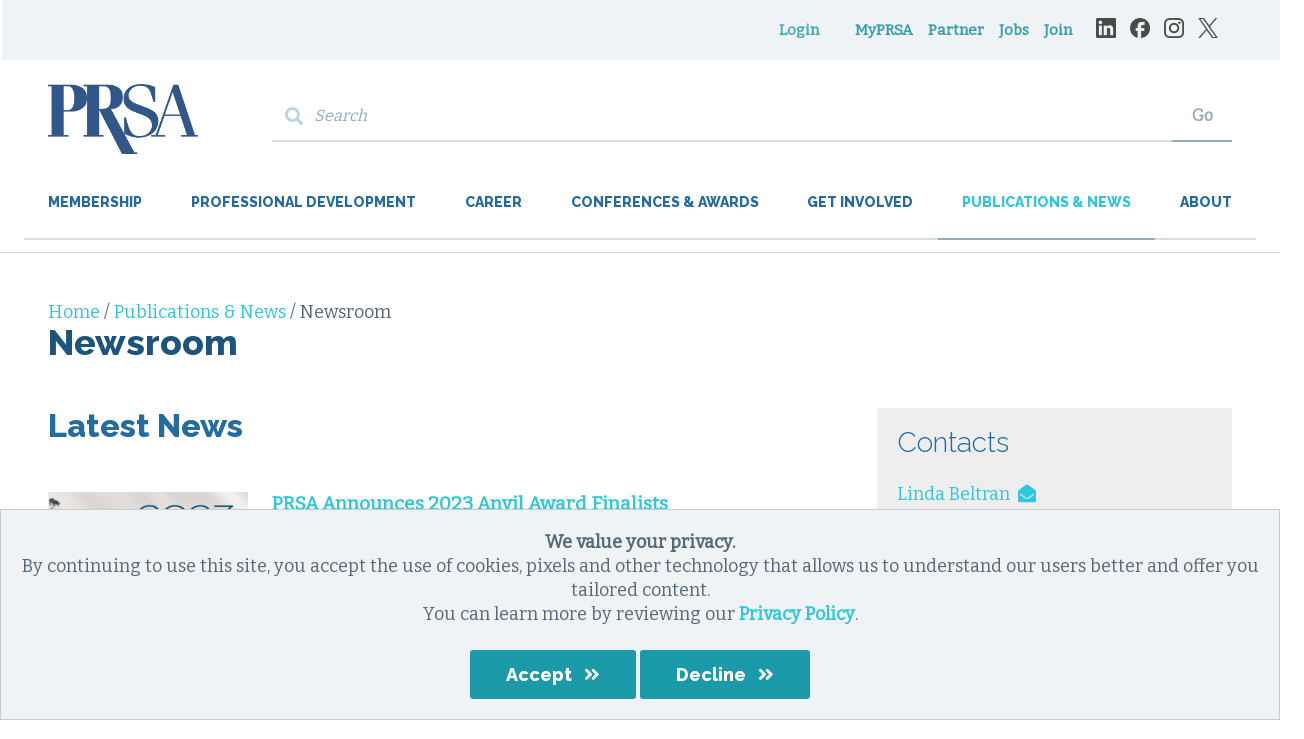

--- FILE ---
content_type: text/html; charset=utf-8
request_url: https://www.prsa.org/publications-and-news/newsroom/15
body_size: 21951
content:
 <!DOCTYPE html> <html class="no-js" lang="en"> <head> <meta charset="utf-8" /><script type="text/html" id="sf-tracking-consent-manager">
	<div id="tracking-consent-dialog" style="width:100%;bottom:0px;padding:20px;position:fixed;z-index:10000000;border:1px solid #ccc;background:#F0F3F5;text-align:center;"> 
    <strong><style>
	element.style { 
	background-color: #ffd6003d;
}
</style>
We value your privacy.</strong>
    <p>By continuing to use this site, you accept the use of cookies, pixels and other technology that allows us to understand our users better and offer you tailored content. <br/>You can learn more by reviewing our <strong><a href="https://www.prsa.org/privacy-policy">Privacy Policy</a></strong>.</p>
    <button type="button" onclick="TrackingConsentManager.updateUserConsent(true); consentGranted();" id="tracking-consent-dialog-accept" class="btn btn-default"><span class="button">Accept</span></button>
    <button type="button" onclick="TrackingConsentManager.updateUserConsent(false); consentNotGranted();" id="tracking-consent-dialog-reject" class="btn btn-default"><span class="button">Decline</span></button>
</div>
</script><script type="text/javascript" src="/WebResource.axd?d=DzHrpQl5URXarFHAtrmzFuirYB0Gvpub3gtNovYu6PuB5Jaics96EIVfDVpk-pSJP7koL-AnPmGqd296RrdNdTy_CgckZLllBBnk6PJPQ_PtZFwBDmYI9tKxSns2CBr3hLKV2WZn1PoMvMGupHVw83s5fUwf218fwHNGC_vtSKbvFk4GTDGJH_v7lwtRqItE0&amp;t=638918285171904057">

</script> <meta name="viewport" content="width=device-width, initial-scale=1" /> <meta http-equiv="X-UA-Compatible" content="IE=edge;chrome=1" /> <title>
	Newsroom | PRSA | PRSA
</title> <!--[if lt IE 9]>
        <script src="/ResourcePackages/PRSA/assets/scripts/ie.min.js"></script>
    <![endif]--> <link href="/Stylesheets/PRSAMain/1c543cf5-d15f-4d6c-b79d-ff8fd4fd11d7?version=1060" rel="stylesheet" type="text/css" /> <link rel="icon" type="image/png" href="/images/default-source/page-design/favicon/favicon-32x32.png" sizes="32x32" /> <link rel="icon" type="image/png" href="/images/default-source/page-design/favicon/favicon-16x16.png" sizes="16x16" /> <link href="https://fonts.googleapis.com/css?family=Bitter|Raleway:300,400,800" rel="stylesheet" /> <link rel="stylesheet" href="https://use.fontawesome.com/releases/v5.8.2/css/all.css" integrity="sha384-oS3vJWv+0UjzBfQzYUhtDYW+Pj2yciDJxpsK1OYPAYjqT085Qq/1cq5FLXAZQ7Ay" crossorigin="anonymous" /> <meta property="og:image" content="https://www.prsa.org/images/default-source/page-design/logos/logofc8dd6634b504d8aac88f1b5d1f68a79.png"><meta property="og:title" content="Newsroom | PRSA" /><meta property="og:description" content="PRSA provides the latest public relations and communications news and press releases." /><meta property="og:url" content="https://www.prsa.org/publications-and-news/newsroom" /><meta property="og:type" content="website" /><meta property="og:site_name" content="www" /><script type="text/javascript">
(function(d, w) {
    w.PropFuel = w.PropFuel || [];
    if (w.PropFuel.__LOADED) return;
    w.PropFuel.__LOADED = true;

    var m = ['init','identify'];
    m.forEach(function(n) {
        w.PropFuel[n] = function(){ w.PropFuel.push([n].concat([].slice.call(arguments))) };
    });
    
    var script = d.createElement('script');
    script.src = 'https://web.propfuel.com/plugin.js';
    script.async = true;
    d.getElementsByTagName('head')[0].appendChild(script);

    w.PropFuel.init('9b9c1cf3ad874eca87f9ebb2aa190fbb', {
        authentication: {
            service: "external_id",
            cookie_name: "hl",
            integration_id: "imis"
        }
    });
})(document, window);
</script><script type="text/javascript">
function delCookieCI(cookieName, domain) {
  const targetName = cookieName.toLowerCase() + "=";
  const cookies = document.cookie.split(";");
  cookies.forEach(cookie => {
    const [namePart] = cookie.split("=");
    if (namePart.trim().toLowerCase() === cookieName.toLowerCase()) {
      const paths = ["/"];
      const domains = [domain, "." + domain.replace(/^\./, "")]; // sub + root variants
      domains.forEach(d => {
        paths.forEach(p => {
          document.cookie = `${namePart.trim()}=; expires=Thu, 01 Jan 1970 00:00:00 GMT; path=${p}; domain=${d};`;
        });
      });
    }
  });
}
delCookieCI("TOKEN", "prsa.org");
</script><script type="text/javascript">
function stCookie(name, value, attributes = {}) {
  attributes = {
    path: '/',
    // add other defaults here if necessary
    ...attributes
  };
  if (attributes.expires instanceof Date) {
    attributes.expires = attributes.expires.toUTCString();
  }
  let updatedCookie = encodeURIComponent(name) + "=" + encodeURIComponent(value);
  for (let attributeKey in attributes) {
    updatedCookie += "; " + attributeKey;
    let attributeValue = attributes[attributeKey];
    if (attributeValue !== true) {
      updatedCookie += "=" + attributeValue;
    }
  }
  document.cookie = updatedCookie;
}
function gtCookie(name) {
  let matches = document.cookie.match(new RegExp(
    "(?:^|; )" + name.replace(/([\.$?*|{}\(\)\[\]\\\/\+^])/g, '\\$1') + "=([^;]*)"
  ));
  return matches ? decodeURIComponent(matches[1]) : undefined;
}

// Define dataLayer and the gtag function.
window.dataLayer = window.dataLayer || [];
function gtag(){dataLayer.push(arguments);}

// Set default consent to 'denied' as a placeholder
// Determine actual values based on your own requirements
trackStatus = 'denied'
if (TrackingConsentManager.canTrackCurrentUser()) {
   trackStatus = 'granted';
   if(gtCookie('prsa-tracking-consent') != 'true') {
	  stCookie('prsa-tracking-consent',true, {'domain':'prsa.org', 'max-age': 34300800});
   }
} else {
   if (gtCookie('prsa-tracking-consent') == 'true'){
	  stCookie('sf-tracking-consent',true, {'domain':'www.prsa.org', 'max-age': 34300800});
	  trackStatus = 'granted';
	}
}

gtag('consent', 'default', {
  'ad_storage': trackStatus,
  'ad_user_data': trackStatus,
  'ad_personalization': trackStatus,
  'analytics_storage': trackStatus
});

<!-- Google Tag Manager -->
(function(w,d,s,l,i){w[l]=w[l]||[];w[l].push({'gtm.start':
new Date().getTime(),event:'gtm.js'});var f=d.getElementsByTagName(s)[0],
j=d.createElement(s),dl=l!='dataLayer'?'&l='+l:'';j.async=true;j.src=
'https://www.googletagmanager.com/gtm.js?id='+i+dl;f.parentNode.insertBefore(j,f);
})(window,document,'script','dataLayer','GTM-P84TQBK');
<!-- End Google Tag Manager -->
  
function consentGranted() {
  gtag('consent', 'update', {
    'ad_storage': 'granted',
    'ad_user_data': 'granted',
    'ad_personalization': 'granted',
    'analytics_storage': 'granted'
  });
  stCookie('prsa-tracking-consent',true, {'domain':'prsa.org', 'max-age': 34300800});
}

function consentNotGranted() {
  gtag('consent', 'update', {
    'ad_storage': 'denied',
    'ad_user_data': 'denied',
    'ad_personalization': 'denied',
    'analytics_storage': 'denied'
  });
    stCookie('prsa-tracking-consent',false, {'domain':'prsa.org', 'max-age': 34300800});
}
</script><script type="text/javascript">
//-------------------------------------------------------
var z_account = "5567DE78-88D5-48FB-9448-454FDB5F031B";
var z_collector = "PRSA.informz.net";
var z_cookieDomain = ".prsa.org";
//-------------------------------------------------------
(function (e, o, n, r, t, a, s) { e[t] || (e.GlobalSnowplowNamespace = e.GlobalSnowplowNamespace || [], e.GlobalSnowplowNamespace.push(t), e[t] = function () { (e[t].q = e[t].q || []).push(arguments) }, e[t].q = e[t].q || [], a = o.createElement(n), s = o.getElementsByTagName(n)[0], a.async = 1, a.src = r, s.parentNode.insertBefore(a, s)) }(window, document, "script", "https://cdn.informz.net/web_trk/sp.js", "informz_trk")), informz_trk("newTracker", "infz", z_collector + "/web_trk/collector/", { appId: z_account, cookieDomain: z_cookieDomain }), informz_trk("setUserIdFromLocation", "_zs"), informz_trk("enableActivityTracking", 30, 15); informz_trk("trackPageView", null);
</script><meta name="Generator" content="Sitefinity 15.0.8232.0 DX" /><link rel="canonical" href="https://www.prsa.org/publications-and-news/newsroom/15" /><link rel="prev" href="https://www.prsa.org/publications-and-news/newsroom/14" /><link rel="next" href="https://www.prsa.org/publications-and-news/newsroom/16" /><meta name="description" content="PRSA provides the latest public relations and communications news and press releases." /></head> <body data-waypoints="1px: is-scrolled"> <script src="/ScriptResource.axd?d=agwj-qG4Oi7k9hkvkRq2GeHiEhvwgdeseIm8omk38qLeqHJyzUPWbl8hndKg1Roy_YDUEOYUjhn5iLoJsp0y_5v7Xgukf2bMssosUz3Mr2rVRi8upy4HEduHlsxWLuFkDr0Bu87QZi4tjsEJ1YUsUjksjP3JAiZZob4HkJl-KBM188Mc4levDTMRkFJ3IAP20&amp;t=bb54665" type="text/javascript"></script><script src="/ScriptResource.axd?d=ePnjFy9PuY6CB3GWMX-b_-To5MLZWH9ue9tI6BiKGfS_SUt7zBvOsTBEfzeAnHJAo7of2RCb_FihF_No-oxeE3SF1Sn6dsUvqD1ghFSK5Phq0TE4Ux0XbxX-TDo-EYh5r8KzOiYSfcfI1Div9dSWzEd_dLKWkSGduzFDs9XZCPCJQMTFFtPL2D63Zr8pPLyQ0&amp;t=bb54665" type="text/javascript"></script> <header class="page-header" role="banner"> <div class="page-bounds"> <div class="header-logo"> 

<div >
    <div class="sfContentBlock sf-Long-text" ><a href="/home"><img alt="PRSA Logo" src="/images/default-source/page-design/logos/logofc8dd6634b504d8aac88f1b5d1f68a79.png?sfvrsn=46dd9b90_0"></a></div>
</div>

 </div> <button class="page-header__toggle" data-toggle-target="next" data-toggle-exit="esc outside"> <span class="screenreader-only">Menu</span> <span class="toggle-indicator"> <span class="toggle-indicator__piece toggle-indicator__piece--1"></span> <span class="toggle-indicator__piece toggle-indicator__piece--2"></span> <span class="toggle-indicator__piece toggle-indicator__piece--3"></span> </span> </button> <div class="page-header__content"> <div class="header-login"> 




<div class="header-user">
    <div class="media" data-sf-role="sf-logged-in-view" style="display: none">
        <div class="media-body">
            <span class="header-user__welcome">Welcome <span data-sf-role="sf-logged-in-name"></span>.</span>
            <a class="btn btn-default" href="/publications-and-news/newsroom/SignOut/">Logout</a>
        </div>
    </div>

    <div data-sf-role="sf-logged-out-view" class="sf-logged-out-view" style="display: none">
        <button id="prsa-header-utility-login" type="button" class="btn btn-default" data-sf-role="login-status-button">Login</button>
    </div>
</div>

<input type="hidden" data-sf-role="sf-status-json-endpoint-url" value="/rest-api/rd-login-status/FullName"/>
<input type="hidden" data-sf-role="sf-logout-redirect-url" value="https://www.prsa.org/account/redirectafterlogout"/>
<input type="hidden" data-sf-role="sf-login-redirect-url" value="https://www.prsa.org/account/login?redirect_uri=%2fpublications-and-news%2fnewsroom%2f15" />
<input type="hidden" data-sf-role="sf-is-design-mode-value" value="False" />
<input type="hidden" data-sf-role="sf-allow-windows-sts-login" value="False" />

 </div> <div class="header-utility"> <div> 

<ul class="header-utility__list">
    <li class="header-utility__item">
        <a href="/myprsa" target="_blank">
            MyPRSA
        </a>
    </li>
    <li class="header-utility__item">
        <a href="/detail/header-utility/partner-with-prsa" target="_self">
            Partner
        </a>
    </li>
    <li class="header-utility__item">
        <a href="/jobs" target="_blank">
            Jobs
        </a>
    </li>
    <li class="header-utility__item">
        <a href="/detail/header-utility/join-rise" target="_blank">
            Join
        </a>
    </li>
</ul>


 </div> <div class="header-utility__social"> 


<style>
.social-media-icons-header {
  height: 20px;
  float:left;
  margin-right:14px;
  opacity: .7;
  }

  .center-for-mobile {
    text-align: center;
    display: inline-block;
  }
</style>

<div class="center-for-mobile">
<a target="_blank" href="https://www.linkedin.com/company/prsa/"><img src="https://www.prsa.org/images/default-source/page-design/social-media-icons/linkedin-logo.png" alt="LinkedIn logo" title="LinkedIn logo" data-displaymode="Original" class="social-media-icons-header"/></a>

<a target="_blank" href="https://www.facebook.com/PRSANational/"><img src="https://www.prsa.org/images/default-source/page-design/social-media-icons/facebook-logo.png" alt="Facebook logo" title="Facebook logo" data-displaymode="Original" class="social-media-icons-header"/></a>

<a target="_blank" href="https://www.instagram.com/prsanational"><img src="https://www.prsa.org/images/default-source/page-design/social-media-icons/instagram-logo.png" alt="Instagram logo" title="Instagram logo" data-displaymode="Original" class="social-media-icons-header"/></a>

<a target="_blank" href="https://twitter.com/PRSA"><img src="https://www.prsa.org/images/default-source/page-design/social-media-icons/x-logo.png" alt="X logo" title="X logo" data-displaymode="Original" class="social-media-icons-header"/></a>
</div>
<div style="clear:both;"></div> </div> </div> <div class="header-search"> 

<div >
    <div class="sfContentBlock sf-Long-text" ><form class="header-search__form" action="/search-results"><label class="header-search__label" for="header-search__input">
 
               <span class="fa fa-search"></span></label>
 
        <input type="text" id="header-search__input" class="header-search__input" name="keywords" placeholder="Search"><button type="submit" class="header-search__submit">Go</button></form></div>
</div> </div> <nav class="header-nav" role="navigation"> 

<ul class="header-nav__sf-list">
    <li class="">
        <a href="/membership" target="_self">Membership</a>
            <ul>
                        <li class="">
            <a href="/membership/join-or-renew" target="_self">Join or Renew</a>
        </li>
        <li class="">
            <a href="/membership/member-benefits" target="_self">Member Benefits</a>
        </li>
        <li class="">
            <a href="/membership/membership-types" target="_self">Membership Types</a>
        </li>
        <li class="">
            <a href="/membership/group-membership" target="_self">Group Membership</a>
        </li>
        <li class="">
            <a href="/membership/student-membership" target="_self">Student Membership</a>
        </li>
        <li class="">
            <a href="/membership/give-a-gift" target="_self">Purchase as a Gift</a>
        </li>
        <li class="">
            <a href="/membership/partner-with-prsa" target="_self">Partner with PRSA</a>
        </li>

            </ul>
    </li>
    <li class="">
        <a href="/professional-development" target="_self">Professional Development</a>
            <ul>
                        <li class="">
            <a href="/professional-development/learning-opportunities" target="_self">PD Opportunities Overview</a>
        </li>
        <li class="">
            <a href="/professional-development/prsa-certificate-programs" target="_self">PRSA Certificate Programs</a>
        </li>
        <li class="">
            <a href="/professional-development/accreditation-in-public-relations-(apr)" target="_self">Accreditation in Public Relations (APR)</a>
        </li>
        <li class="">
            <a href="/professional-development/webinars" target="_self">Webinars</a>
        </li>
        <li class="">
            <a href="/professional-development/prsa-resources" target="_self">Resources &amp; Toolkits</a>
        </li>
        <li class="">
            <a href="/diverse-dialogues" target="_self">Diverse Dialogues</a>
        </li>
        <li class="">
            <a href="/professional-development/american-management-association-courses" target="_self">American Management Association Courses</a>
        </li>
        <li class="">
            <a href="/search-professional-development" target="_self">Search Professional Development</a>
        </li>
        <li class="">
            <a href="/professional-development/demo-days" target="_self">Demo Days</a>
        </li>

            </ul>
    </li>
    <li class="">
        <a href="/career" target="_self">Career</a>
            <ul>
                        <li class="">
            <a href="/career/career-development" target="_self">Career Development</a>
        </li>
        <li class="">
            <a href="/career/recruiters" target="_blank">Recruit Talent</a>
        </li>
        <li class="">
            <a href="/career/veterans-program" target="_self">Veterans Program</a>
        </li>
        <li class="">
            <a href="/career/mentorships" target="_self">Mentorship Programs</a>
        </li>
        <li class="">
            <a href="/career/early-career" target="_self">Early Career</a>
        </li>
        <li class="">
            <a href="/career/mid-level-career" target="_self">Mid Level Career</a>
        </li>
        <li class="">
            <a href="/career/senior-level-career" target="_self">Senior Level Career</a>
        </li>

            </ul>
    </li>
    <li class="">
        <a href="/conferences-and-awards" target="_self">Conferences &amp; Awards</a>
            <ul>
                        <li class="">
            <a href="/conferences-and-awards/conferences" target="_self">Conferences</a>
        </li>
        <li class="">
            <a href="/conferences-and-awards/awards" target="_self">Awards</a>
        </li>
        <li class="">
            <a href="/conferences-and-awards/2025-anvil-awards" target="_self">2026 Anvil Awards</a>
        </li>
        <li class="">
            <a href="/conferences-and-awards/icon-2026" target="_self">ICON 2026</a>
        </li>
        <li class="">
            <a href="/conferences-and-awards/partner-with-prsa" target="_self">Partner with PRSA</a>
        </li>
        <li class="">
            <a href="/conferences-and-awards/past-events" target="_self">Past Events</a>
        </li>

            </ul>
    </li>
    <li class="">
        <a href="/home/get-involved" target="_self">Get Involved</a>
            <ul>
                        <li class="">
            <a href="/home/get-involved/chapters-districts" target="_self">Chapters &amp; Districts</a>
        </li>
        <li class="">
            <a href="/home/get-involved/professional-interest-sections" target="_self">Professional Interest Sections</a>
        </li>
        <li class="">
            <a href="/home/get-involved/affinity-groups" target="_self">Affinity Groups</a>
        </li>
        <li class="">
            <a href="/home/get-involved/member-mondays" target="_self">Member Mondays</a>
        </li>
        <li class="">
            <a href="/home/get-involved/college-of-fellows" target="_self">College of Fellows</a>
        </li>
        <li class="">
            <a href="/home/get-involved/speakers-bureau" target="_self">Speakers Bureau </a>
        </li>
        <li class="">
            <a href="/home/get-involved/for-students" target="_self">For Students</a>
        </li>

            </ul>
    </li>
    <li class="is-current">
        <a href="/publications-and-news" target="_self">Publications &amp; News</a>
            <ul>
                        <li class="">
            <a href="/publications-and-news/strategies-tactics" target="_self">Strategies &amp; Tactics</a>
        </li>
        <li class="">
            <a href="/publications-and-news/blog" target="_self">PRsay</a>
        </li>
        <li class="">
            <a href="/publications-and-news/issues-trends" target="_self">Issues &amp; Trends</a>
        </li>
        <li class="is-current">
            <a href="/publications-and-news/newsroom" target="_self">Newsroom</a>
        </li>
        <li class="">
            <a href="/publications-and-news/strategies-tactics-plus" target="_self">Strategies &amp; Tactics Plus</a>
        </li>
        <li class="">
            <a href="/publications-and-news/partner-with-prsa" target="_self">Partner with PRSA</a>
        </li>

            </ul>
    </li>
    <li class="">
        <a href="/about" target="_self">About</a>
            <ul>
                        <li class="">
            <a href="/about/national-leadership" target="_self">National Leadership </a>
        </li>
        <li class="">
            <a href="/about/prsa-code-of-ethics" target="_self">PRSA Code of Ethics</a>
        </li>
        <li class="">
            <a href="/about/prsa-foundation" target="_self">PRSA Foundation </a>
        </li>
        <li class="">
            <a href="/about/diversity-equity-inclusion" target="_self">Diversity, Equity &amp; Inclusion</a>
        </li>
        <li class="">
            <a href="/about/all-about-pr" target="_self">About Public Relations</a>
        </li>
        <li class="">
            <a href="/about/past-presidents-and-chairs-of-prsa" target="_self">Past Presidents and Chairs</a>
        </li>
        <li class="">
            <a href="/about/prsa-milestones" target="_self">PRSA Milestones</a>
        </li>
        <li class="">
            <a href="/about/partner-with-prsa" target="_self">Partner with PRSA&#160;</a>
        </li>

            </ul>
    </li>
</ul>






 </nav> </div> </div> </header> <div class="content page-bounds" role="main"> 
<div class="interior-layout page-bounds" data-sf-element="Row">
    <div id="ContentPlaceholder_T8112D8CB001_Col00" class="sf_colsIn interior-layout__title" data-sf-element="Column 1" data-placeholder-label="Title and Meta Area"><div>

            <a href="/">Home </a>
            <span> / </span>
            <a href="/publications-and-news">Publications &amp; News </a>
            <span> / </span>
Newsroom</div>
<h1 class="page-title">Newsroom</h1>
    </div>
    <div id="ContentPlaceholder_T8112D8CB001_Col01" class="sf_colsIn interior-layout__main" data-sf-element="Column 2" data-placeholder-label="Main Content">
<div >
    <div class="sfContentBlock sf-Long-text" ><h2>Latest News</h2><p>&nbsp;</p></div>
</div>
<ul class="news-list item-list">
        <li class="item-list__item" >
                <a href="https://www.prsa.org/news/2023/03/22/prsa-announces-2023-anvil-award-finalists">
                    <img src="https://www.prsa.org/images/default-source/newsroom/anvil2023_social.png?sfvrsn=1b621287_0" alt="Anvil2023_social" title="Anvil2023_social" class="item-list__thumbnail"/>
                </a>
            <div class="item-list__content">
                <a href="https://www.prsa.org/news/2023/03/22/prsa-announces-2023-anvil-award-finalists" class="item-list__title" >PRSA Announces 2023 Anvil Award Finalists</a>
                <p class="item-list__date">Mar. 22, 2023</p>
                    <div class="item-list__description" >PRSA today announced the finalists for the 2023 Bronze and Silver Anvil Awards, which recognize and honor the very best communications programs planned and executed each year.

</div>
            </div>
		</li>
        <li class="item-list__item" >
                <a href="https://www.prsa.org/news/2023/03/21/prsa-s-75th-anniversary-publication-earns-association-trends-2023-gold-trendy-award">
                    <img src="https://www.prsa.org/images/default-source/newsroom/trendy-for-social-2023.png?sfvrsn=70527b20_0" alt="TRENDY for Social 2023" title="TRENDY for Social 2023" class="item-list__thumbnail"/>
                </a>
            <div class="item-list__content">
                <a href="https://www.prsa.org/news/2023/03/21/prsa-s-75th-anniversary-publication-earns-association-trends-2023-gold-trendy-award" class="item-list__title" >PRSA’s 75th Anniversary Publication Earns Association Trends 2023 Gold TRENDY Award </a>
                <p class="item-list__date">Mar. 21, 2023</p>
                    <div class="item-list__description" >PRSA has been recognized with a 2023 Gold Trendy Award for its 75th anniversary publication, “75 Years of Impact and Influence: People, Places and Moments in Public Relations History.” </div>
            </div>
		</li>
        <li class="item-list__item" >
                <a href="https://www.prsa.org/news/2023/02/02/prssa-to-launch-new-chapter-at-university-of-massachusetts-(umass)-amherst">
                    <img src="https://www.prsa.org/images/default-source/newsroom/prssa-umass-for-press-release.png?sfvrsn=9b79490b_0" alt="PRSSA UMASS for PRESS RELEASE" title="PRSSA UMASS for PRESS RELEASE" class="item-list__thumbnail"/>
                </a>
            <div class="item-list__content">
                <a href="https://www.prsa.org/news/2023/02/02/prssa-to-launch-new-chapter-at-university-of-massachusetts-(umass)-amherst" class="item-list__title" >PRSSA To Launch New Chapter at University of Massachusetts (UMass) Amherst</a>
                <p class="item-list__date">Feb. 2, 2023</p>
                    <div class="item-list__description" >PRSSA today announced it will be establishing a new Chapter at the University of Massachusetts (UMass) Amherst. </div>
            </div>
		</li>
        <li class="item-list__item" >
                <a href="https://www.prsa.org/news/2023/02/01/prsa-foundation-extends-partnership-with-mission-north-to-foster-the-future-for-public-relations-students-of-color">
                    <img src="https://www.prsa.org/images/default-source/newsroom/prsa-foundation-logo-w-tagline-(1).png?sfvrsn=cc503439_0" alt="PRSA Foundation Logo w Tagline (1)" title="PRSA Foundation Logo w Tagline (1)" class="item-list__thumbnail"/>
                </a>
            <div class="item-list__content">
                <a href="https://www.prsa.org/news/2023/02/01/prsa-foundation-extends-partnership-with-mission-north-to-foster-the-future-for-public-relations-students-of-color" class="item-list__title" >PRSA Foundation Extends Partnership with Mission North to “Foster the Future” for Public Relations Students of Color</a>
                <p class="item-list__date">Feb. 1, 2023</p>
                    <div class="item-list__description" >The PRSA Foundation announced today it is expanding its partnership with Mission North and bringing in three additional partner agencies, AGEAN Public Relations, LaunchSquad, and Method Communications, to create fellowships that will focus on public relations/communications college students of color.</div>
            </div>
		</li>
        <li class="item-list__item" >
                <a href="https://www.prsa.org/news/2023/01/18/prsa-appoints-errol-cockfield-and-juan-carlos-molleda-as-senior-counsel-to-2023-board-of-directors">
                    <img src="https://www.prsa.org/images/default-source/newsroom/cockfield_molleda.png?sfvrsn=9403dfbc_0" alt="Cockfield_Molleda" title="Cockfield_Molleda" class="item-list__thumbnail"/>
                </a>
            <div class="item-list__content">
                <a href="https://www.prsa.org/news/2023/01/18/prsa-appoints-errol-cockfield-and-juan-carlos-molleda-as-senior-counsel-to-2023-board-of-directors" class="item-list__title" >PRSA Appoints Errol Cockfield and Juan-Carlos Molleda as Senior Counsel to 2023 Board of Directors</a>
                <p class="item-list__date">Jan. 18, 2023</p>
                    <div class="item-list__description" >PRSA has named Errol Cockfield and Juan-Carlos Molleda as Senior Counsel to the 2023 Board of Directors. </div>
            </div>
		</li>
        <li class="item-list__item" >
            <div class="item-list__content">
                <a href="https://www.prsa.org/news/2023/01/03/prsa-unveils-2023-2025-strategic-plan" class="item-list__title" >PRSA Unveils 2023-2025 Strategic Plan</a>
                <p class="item-list__date">Jan. 3, 2023</p>
                    <div class="item-list__description" >The PRSA Board of Directors has adopted a new three-year Strategic Plan, beginning in 2023, which provides a roadmap for organizational growth, leadership and capabilities. The plan came together with learnings from member interviews, surveys, focus groups and sessions with non-member industry leaders, and is centered around three pillars: </div>
            </div>
		</li>
</ul>

<ul class="pagination">
    <li>
        <a href="/publications-and-news/newsroom/10" aria-label="Previous">
            <span aria-hidden="true">&laquo;</span>
        </a>
    </li>
                <li>
                <a href="/publications-and-news/newsroom/11">11</a>
            </li>
            <li>
                <a href="/publications-and-news/newsroom/12">12</a>
            </li>
            <li>
                <a href="/publications-and-news/newsroom/13">13</a>
            </li>
            <li>
                <a href="/publications-and-news/newsroom/14">14</a>
            </li>
            <li class="active">
                <a href="/publications-and-news/newsroom/15">15 <span class="sr-only">(current)</span></a>
            </li>
            <li>
                <a href="/publications-and-news/newsroom/16">16</a>
            </li>
            <li>
                <a href="/publications-and-news/newsroom/17">17</a>
            </li>
            <li>
                <a href="/publications-and-news/newsroom/18">18</a>
            </li>
            <li>
                <a href="/publications-and-news/newsroom/19">19</a>
            </li>
            <li>
                <a href="/publications-and-news/newsroom/20">20</a>
            </li>
        <li>
        <a href="/publications-and-news/newsroom/21" aria-label="Next">
            <span aria-hidden="true">&raquo;</span>
        </a>
    </li>
</ul>

    </div>
    <div id="ContentPlaceholder_T8112D8CB001_Col02" class="sf_colsIn interior-layout__aside" data-sf-element="Column 3" data-placeholder-label="Aside Content">
<div >
    <div class="sfContentBlock sf-Long-text" ><div style="background-color: rgba(238, 238, 238, 1); padding: 20px"><h3>Contacts</h3><p><a href="mailto:linda.beltran@prsa.org ">Linda Beltran &nbsp;<em class="fas fa-envelope-open "></em></a><br>Chief Communications Officer<br></p><p><a href="mailto:courtney.vance@prsa.org ">Courtney Vance &nbsp;<em class="fas fa-envelope-open "></em></a><br>Communications Manager<br></p><p>&nbsp;</p></div></div>
</div>
<div >
    <div class="sfContentBlock sf-Long-text" >&nbsp;</div>
</div><div class="content-box" data-sf-element="Row">
    <div id="ContentPlaceholder_C025_Col00" class="sf_colsIn" data-sf-element="Inner Content" data-placeholder-label="Content">
<div >
    <div class="sfContentBlock sf-Long-text" ><h3>In the News</h3><ul class="item-list" data-truncate-to="7 items"><li class="item-list__item "><a target="_blank " href="https://www.prdaily.com/what-prsas-new-ceo-has-in-store/">What PRSA's new CEO has in store</a><br><em style="color: rgba(255, 255, 255, 1)">PR Daily</em>
 </li><li class="item-list__item "><a target="_blank " href="https://www.prweek.com/article/1908068/prsa-names-matthew-marcial-ceo">PRSA Names Matthew Marcial CEO<em class="fas fa-arrow-right "></em></a>
 <br><em style="color: rgba(255, 255, 255, 1)">PR News</em>
 </li><li class="item-list__item "><a target="_blank " href="https://www.prnewsonline.com/pr-roundup-prsa-dei-support-white-house-versus-ap-and-shopify-answers-yeezy-questions/">PRSA DEI Support<em class="fas fa-arrow-right "></em></a>
 <br><em style="color: rgba(255, 255, 255, 1)">PR News</em>
 </li><li class="item-list__item "><a target="_blank " href="https://www.prnewsonline.com/2025-pr-predictions-transforming-work-life-and-business">2025 PR Predictions: Transforming Work Life and Business<em class="fas fa-arrow-right "></em></a>
 <br><em style="color: rgba(255, 255, 255, 1)">PR News</em>
 </li><li class="item-list__item "><a target="_blank " href="https://www.prnewsonline.com/pr-roundup-wicked-overload-news-influencers-and-a-prsa-honor/?utm_source=newsletter&amp;utm_medium=email&amp;utm_campaign=fridayfive112224&amp;utm_content=ff01_wicked&amp;oly_enc_id=0684G3239956G7E">PRSA Wins Distinct Honor<em class="fas fa-arrow-right "></em></a>
 <br><em style="color: rgba(255, 255, 255, 1)">PR News</em>
 </li><li class="item-list__item "><a target="_blank " href="https://www.prdaily.com/ai-may-require-pr-agencies-to-reevaluate-billing-models/">AI may require PR agencies to reevaluate billing models<em class="fas fa-arrow-right "></em></a>
 <br><em style="color: rgba(255, 255, 255, 1)">PR Daily</em>
 </li><li class="item-list__item "><a target="_blank " href="https://www.prdaily.com/tips-for-determining-the-true-value-of-earned-media/">Tips for determining the true value of earned media<em class="fas fa-arrow-right "></em></a>
 <br><em style="color: rgba(255, 255, 255, 1)">PR Daily</em>
 </li><li class="item-list__item "><a target="_blank " href="https://www.rmmagazine.com/articles/article/2024/07/16/5-considerations-for-organizations-taking-public-positions">5 Considerations for Organizations Taking Public Positions<em class="fas fa-arrow-right "></em></a>
 <br><em style="color: rgba(255, 255, 255, 1)">Risk Management Magazine</em>
 </li><li class="item-list__item "><a target="_blank " href="https://www.cjr.org/analysis/farhi-kim-mulkey-no-comment.php">When they won’t even say ‘no comment’<em class="fas fa-arrow-right "></em></a>
 <br><em style="color: rgba(255, 255, 255, 1)">Columbia Journalism Review</em>
 </li><li class="item-list__item "><a target="_blank " href="https://podcast.storiesandstrategies.ca/prsas-strategy-to-out-communicate-misinformation/">PRSA’s Strategy to Out-Communicate Misinformation<em class="fas fa-arrow-right "></em></a>
 <br><em style="color: rgba(255, 255, 255, 1)">Stories and Strategies for Public Relations and Marketing</em>
 </li><li class="item-list__item "><a target="_blank " href="https://www.prnewsonline.com/pr-roundup-earth-day-behaviors-prsa-tackles-misinformation-dove-says-no-to-ai-ads">PR Roundup: Earth Day Behaviors, PRSA Tackles Misinformation, Dove Says No to AI Ads<em class="fas fa-arrow-right "></em></a>
 <br><em style="color: rgba(255, 255, 255, 1)">PRNEWS</em>
 </li><li class="item-list__item "><a target="_blank " href="https://www.agilitypr.com/pr-agency-news/prsa-brings-together-communications-industry-to-tackle-growing-misinformation-issue">PRSA Brings Together Communications Industry to Tackle Growing Misinformation Issue<em class="fas fa-arrow-right "></em></a>
 <br><em style="color: rgba(255, 255, 255, 1)">Bulldog Reporter</em>
 </li><li class="item-list__item "><a target="_blank " href="https://www.prnewsonline.com/pr-roundup-dojs-lawsuit-against-apple-ladies-take-over-march-madness-and-gannett-and-ap-part-ways//">PR Roundup: DOJ’s Lawsuit Against Apple, Ladies Take Over March Madness and Gannett and AP Part Ways<em class="fas fa-arrow-right "></em></a>
 <br><em style="color: rgba(255, 255, 255, 1)">PRNEWS</em>
 </li><li class="item-list__item "><a target="_blank " href="https://www.prdaily.com/how-i-got-here-prsas-2024-chair-joseph-abreu-embraces-innovation/">How I Got Here: PRSA’s 2024 Chair Joseph Abreu embraces innovation<em class="fas fa-arrow-right "></em></a>
 <br><em style="color: rgba(255, 255, 255, 1)">PRDaily</em>
 </li><li class="item-list__item "><a target="_blank " href="https://www.prdaily.com/how-student-led-agencies-are-shaping-todays-entry-level-employees/">How student-led agencies are shaping today’s entry-level employees<em class="fas fa-arrow-right "></em></a>
 <br><em style="color: rgba(255, 255, 255, 1)">PRDaily</em>
 </li><li class="item-list__item "><a target="_blank " href="https://www.ethicalvoices.com/2024/01/08/the-promise-and-pitfalls-the-ethical-use-of-ai-for-public-relations-practitioners-a-conversation-with-michelle-egan-and-mark-dvorak/">Promise and Pitfalls, the Ethical Use of AI for Public Relations Practitioners – A Conversation with Michelle Egan and Mark Dvorak <em class="fas fa-arrow-right "></em></a>
 <br><em style="color: rgba(255, 255, 255, 1)">Ethical Voices</em>
 </li><li class="item-list__item "><a target="_blank " href="https://www.prdaily.com/4-guides-for-ethical-use-of-ai-in-pr/">4 guides for ethical use of AI in PR<em class="fas fa-arrow-right "></em></a>
 <br><em style="color: rgba(255, 255, 255, 1)">PRDaily</em>
 </li><li class="item-list__item "><a target="_blank " href="https://associationsnow.com/2023/12/pr-group-sets-guidelines-for-ai-use/">PR Group Sets Guidelines for AI Use<em class="fas fa-arrow-right "></em></a>
 <br><em style="color: rgba(255, 255, 255, 1)">Associations Now</em>
 </li><li class="item-list__item "><a target="_blank " href="https://www.prdaily.com/the-ethics-of-greenwashing-young-pr-professionals-perspective/">The ethics of greenwashing: Young PR professionals’ perspective <em class="fas fa-arrow-right "></em></a>
 <br><em style="color: rgba(255, 255, 255, 1)">PRDaily</em>
 </li><li class="item-list__item "><a target="_blank " href="https://www.odwyerpr.com/story/public/20471/2023-11-21/prsas-timely-release.html">PRSA's Timely Release <em class="fas fa-arrow-right "></em></a>
 <br><em style="color: rgba(255, 255, 255, 1)">O'Dwyer's</em>
 </li><li class="item-list__item "><a target="_blank " href="https://www.prnewsonline.com/prsa-releases-guidelines-for-ai-use/">PRSA Releases Guidelines for AI Use <em class="fas fa-arrow-right "></em></a>
 <br><em style="color: rgba(255, 255, 255, 1)">PRNEWS</em>
 </li><li class="item-list__item "><a target="_blank " href="https://www.prdaily.com/prsa-releases-new-guidelines-on-ethical-ai-use-in-pr/">PRSA releases new guidelines on ethical AI use in PR <em class="fas fa-arrow-right "></em></a>
 <br><em style="color: rgba(255, 255, 255, 1)">PR Daily</em>
 </li><li class="item-list__item "><a target="_blank " href="https://www.prweek.com/article/1848244/prsa-releases-guidelines-ethical-use-ai">PRSA releases  guidelines on ethical use of AI <em class="fas fa-arrow-right "></em></a>
 <br><em style="color: rgba(255, 255, 255, 1)">PRWeek</em>
 </li><li class="item-list__item "><a target="_blank " href="https://www.prdaily.com/these-were-the-buzziest-topics-at-prsa-icon-2023/">These were the buzziest topics at PRSA ICON 2023 <em class="fas fa-arrow-right "></em></a>
 <br><em style="color: rgba(255, 255, 255, 1)">PR Daily</em>
 </li><li class="item-list__item "><a target="_blank " href="https://www.prnewsonline.com/how-important-is-it-for-your-organization-to-have-a-code-of-ethics/">How Important is it for Your Organization to Have a Code of Ethics? <em class="fas fa-arrow-right "></em></a>
 <br><em style="color: rgba(255, 255, 255, 1)">PRNEWS</em>
 </li><li class="item-list__item "><a target="_blank " href="https://www.prnewsonline.com/the-value-of-pr-associations-in-the-digital-age/">The Value of PR Associations in the Digital Age <em class="fas fa-arrow-right "></em></a>
 <br><em style="color: rgba(255, 255, 255, 1)">PRNEWS</em>
 </li><li class="item-list__item "><a target="_blank " href="https://www.prdaily.com/what-college-students-think-of-threads-changes-to-x/">What college students think of Threads, changes to X <em class="fas fa-arrow-right "></em></a>
 <br><em style="color: rgba(255, 255, 255, 1)">PR Daily</em>
 </li><li class="item-list__item "><a target="_blank " href="https://www.ragan.com/cross-cultural-internal-communication/">Communicating across cultures with awareness and consideration <em class="fas fa-arrow-right "></em></a>
 <br><em style="color: rgba(255, 255, 255, 1)">Ragan</em>
 </li><li class="item-list__item "><a target="_blank " href="https://www.prdaily.com/how-college-students-engage-with-podcasts/">How college students engage with podcasts <em class="fas fa-arrow-right "></em></a>
 <br><em style="color: rgba(255, 255, 255, 1)">PR Daily</em>
 </li><li class="item-list__item "><a target="_blank " href="https://www.agilitypr.com/blog/post/pr-profiles/pr-profiles-episode-24-a-conversation-with-michelle-egan-2023-prsa-chair/">PR Profiles, Episode 24: A Conversation with Michelle Egan, 2023 PRSA Chair <em class="fas fa-arrow-right "></em></a>
 <br><em style="color: rgba(255, 255, 255, 1)">Agility PR Solutions</em>
 </li><li class="item-list__item "><a target="_blank " href="https://prnewsonline.com/new-prsa-chair-focuses-on-ethics-dei/">With New Chair, PRSA Continues Focus on Ethics, DEI<em class="fas fa-arrow-right "></em></a>
 <br><em style="color: rgba(255, 255, 255, 1)">PRNEWS</em>
 </li><li class="item-list__item "><a target="_blank " href="https://prnewsonline.com/how-to-build-diversity-pipelines ">Building Diversity Pipelines Takes Buy-In, Training and Constant Reassessment<em class="fas fa-arrow-right "></em></a>
 <br><em style="color: rgba(255, 255, 255, 1)">PRNEWS</em>
 </li><li class="item-list__item "><a target="_blank " href="https://www.prweek.com/article/1810638/pr-week-1192023-michelle-egan-alyeska ">The PR Week: 1.19.2023 - Michelle Egan, Alyeska
<em class="fas fa-arrow-right "></em></a>
 <br><em style="color: rgba(255, 255, 255, 1)">PR Week</em>
 </li><li class="item-list__item "><a target="_blank " href="https://www.prdaily.com/what-dei-means-to-gen-z/ ">What DE&amp;I means to Gen Z
<em class="fas fa-arrow-right "></em></a>
 <br><em style="color: rgba(255, 255, 255, 1)">PR Daily</em>
 </li><li class="item-list__item "><a target="_blank " href="https://www.prdaily.com/prsa-75th-anniversary-unsung-heroes ">4 unsung heroes of PR you should know
<em class="fas fa-arrow-right "></em></a>
 <br><em style="color: rgba(255, 255, 255, 1)">PR Daily</em>
 </li><li class="item-list__item "><a target="_blank " href="https://www.prdaily.com/how-college-students-get-their-news/ ">How College Students Get Their News<em class="fas fa-arrow-right "></em></a>
 <br><em style="color: rgba(255, 255, 255, 1)">PR Daily</em>
 </li><li class="item-list__item "><a target="_blank " href="https://www.phillytrib.com/news/local_news/local-pr-group-hosts-talk-about-diversity-equity/article_74225bb7-ac78-50d8-b04e-e3329673777d.html
            ">Local PR group hosts talk about diversity, equity<em class="fas fa-arrow-right "></em></a>
 <br><em style="color: rgba(255, 255, 255, 1)">The Philadelphia Tribune</em>



 </li><li class="item-list__item "><a target="_blank " href="https://www.agilitypr.com/blog/post/pr-profiles/pr-profiles-bonus-episode-a-conversation-with-dr-felicia-blow-apr-2022-prsa-chair/ ">PR Profiles, Bonus Episode: A Conversation with Dr. Felicia Blow, APR, 2022 PRSA Chair 
        <em class="fas fa-arrow-right "></em></a><br><em style="color: rgba(255, 255, 255, 1)">Agility PR Solutions</em>
 </li><li class="item-list__item "><a target="_blank " href="https://www.prnewsonline.com/happy-ethics-month-just-40-of-consumers-trust-you-with-their-data/ ">Happy Ethics Month: 40% of Consumers Don’t Trust You with their Data
        <em class="fas fa-arrow-right "></em></a><br><em style="color: rgba(255, 255, 255, 1)">PRNEWS</em>
 </li><li class="item-list__item "><a target="_blank " href="https://corp.smartbrief.com/original/2022/08/how-marketing-associations-see-2022-shaping ">How marketing associations see 2023 shaping up
        <em class="fas fa-arrow-right "></em></a><br><em style="color: rgba(255, 255, 255, 1)">SmartBrief</em>
 </li><li class="item-list__item "><a target="_blank " href="https://www.prdaily.com/a-gen-zers-view-of-the-future-of-social-media-and-the-metaverse/ ">A Gen Zer’s view of the future of social media and the metaverse
        <em class="fas fa-arrow-right "></em></a><br><em style="color: rgba(255, 255, 255, 1)">PR Daily</em>
 </li><li class="item-list__item "><a target="_blank " href="https://www.prdaily.com/be-your-best-self-says-prsa-chair-felicia-blow/ ">‘Be your best self,’ says PRSA Chair Felicia Blow
        <em class="fas fa-arrow-right "></em></a><br><em style="color: rgba(255, 255, 255, 1)">PR Daily</em>
 </li><li class="item-list__item "><a target="_blank " href="https://www.prnewsonline.com/floyd-dei-anniversary ">Looking at George Floyd’s Legacy 2 Years Later: A Long Road Ahead
        <em class="fas fa-arrow-right "></em></a><br><em style="color: rgba(255, 255, 255, 1)">PRNEWS</em>
 </li><li class="item-list__item "><a target="_blank " href="https://www.prdaily.com/for-attracting-top-talent-purpose-must-come-first/ ">For attracting top talent, purpose must come first
        <em class="fas fa-arrow-right "></em></a><br><em style="color: rgba(255, 255, 255, 1)">PRDaily</em>
 </li><li class="item-list__item "><a target="_blank " href="https://www.prdaily.com/what-up-and-coming-pr-pros-are-looking-for-from-mentors/ ">What up-and-coming PR pros are looking for from mentors
        <em class="fas fa-arrow-right "></em></a><br><em style="color: rgba(255, 255, 255, 1)">PRDaily</em>
 </li><li class="item-list__item "><a target="_blank " href="https://www.odwyerpr.com/story/public/17639/2022-03-15/how-bettercom-can-improve.html ">How Better.com Can Improve
        <em class="fas fa-arrow-right "></em></a><br><em style="color: rgba(255, 255, 255, 1)">O'Dwyer's</em>
 </li><li class="item-list__item "><a target="_blank " href="https://prnewsonline.com/hbcu-action-advocacy ">Going Beyond: PR Must Act on HBCU Advocacy, Here’s How
        <em class="fas fa-arrow-right "></em></a><br><em style="color: rgba(255, 255, 255, 1)">PR NEWS</em>
 </li><li class="item-list__item "><a target="_blank " href="https://www.prnewsonline.com/background-verge-wired-editorial ">Updated ‘On Background’ Policies Highlight Need for Better Media Relations
        <em class="fas fa-arrow-right "></em></a><br><em style="color: rgba(255, 255, 255, 1)">PR NEWS</em>
 </li><li class="item-list__item "><a target="_blank " href="https://www.ragan.com/wp-content/uploads/2021/12/PRLN_report_DEI_ExecSummary-2.pdf ">Diversity, Equity
and Inclusion in PR:
What’s Changed
and What’s Next
        <em class="fas fa-arrow-right "></em></a><br><em style="color: rgba(255, 255, 255, 1)">PR Daily Leadership Network</em>
 </li><li class="item-list__item "><a target="_blank " href="https://www.prdaily.com/6-ways-communications-can-keep-its-seat-at-the-table/ ">6 ways communications can keep its seat at the table
        <em class="fas fa-arrow-right "></em></a><br><em style="color: rgba(255, 255, 255, 1)">PR Daily</em>
 </li><li class="item-list__item "><a target="_blank " href="https://www.agilitypr.com/pr-news/prprofiles/pr-profiles-a-conversation-with-2022-prsa-chair-elect-michelle-egan/ ">PR Profiles: A Conversation with 2022 PRSA Chair-Elect Michelle Egan
        <em class="fas fa-arrow-right "></em></a><br><em style="color: rgba(255, 255, 255, 1)">Agility PR Solutions</em>
 </li><li class="item-list__item "><a target="_blank " href="https://www.prdaily.com/how-the-pr-industry-can-support-and-advocate-for-the-disability-community/ ">How the PR industry can support and advocate for the disability community 
        <em class="fas fa-arrow-right "></em></a><br><em style="color: rgba(255, 255, 255, 1)">PR Daily</em>
 </li><li class="item-list__item "><a target="_blank " href="https://www.prdaily.com/how-pr-students-are-grappling-with-fake-news-on-social-media/ ">How PR students are grappling with fake news on social media 
        <em class="fas fa-arrow-right "></em></a><br><em style="color: rgba(255, 255, 255, 1)">PR Daily</em>
 </li><li class="item-list__item "><a target="_blank " href="https://prnewsonline.com/prsa-ethics-month/ ">Ethics Work Best When Reinforced as a Constant State of Mind 
        <em class="fas fa-arrow-right "></em></a><br><em style="color: rgba(255, 255, 255, 1)">PR NEWS</em>
 </li><li class="item-list__item "><a target="_blank " href="https://www.ethicalvoices.com/2021/08/09/transparency-and-the-industrialization-of-disinformation-michelle-olson/ ">Transparency and the industrialization of disinformation – Michelle Olson, APR 
        <em class="fas fa-arrow-right "></em></a><br><em style="color: rgba(255, 255, 255, 1)">Ethical Voices</em>
 </li><li class="item-list__item "><a target="_blank " href="https://www.prdaily.com/if-the-pr-industry-wants-to-be-more-inclusive-it-must-pay-its-interns/ ">If the PR industry wants to be more inclusive, it must pay its interns 
        <em class="fas fa-arrow-right "></em></a><br><em style="color: rgba(255, 255, 255, 1)">PR Daily</em>
 </li><li class="item-list__item "><a target="_blank " href="https://associationsnow.com/2021/08/membership-pro-tip-help-members-generate-new-business-leads ">Membership Pro Tip: Help Members Generate New Business Leads 
        <em class="fas fa-arrow-right "></em></a><br><em style="color: rgba(255, 255, 255, 1)">Associations Now</em>
 </li><li class="item-list__item "><a target="_blank " href="https://prnewsonline.com/checklist-crisis-plan/ ">A Checklist for an Effective Crisis Communication Plan 
        <em class="fas fa-arrow-right "></em></a><br><em style="color: rgba(255, 255, 255, 1)">PR NEWS</em>
 </li><li class="item-list__item "><a target="_blank " href="https://www.dssimon.com/prs-top-pros-talk-the-modern-purpose-of-public-relations-michelle-olson/ ">PR’s Top Pros Talk… The Modern Purpose of Public Relations – Michelle Olson  
        <em class="fas fa-arrow-right "></em></a><br><em style="color: rgba(255, 255, 255, 1)">D S Simon Media </em>
 </li><li class="item-list__item "><a target="_blank " href="https://www.prnewsonline.com/juneteenth-holiday-communication/ ">As Juneteenth Becomes Federal Holiday, Communication Issues Remain 
        <em class="fas fa-arrow-right "></em></a><br><em style="color: rgba(255, 255, 255, 1)">PR NEWS</em>
 </li><li class="item-list__item "><a target="_blank " href="https://www.prdaily.com/how-comms-pros-are-assisting-government-vaccination-messaging ">How Comms Pros are Assisting Government Vaccination Messaging
        <em class="fas fa-arrow-right "></em></a><br><em style="color: rgba(255, 255, 255, 1)">PR Daily</em>
 </li><li class="item-list__item "><a target="_blank " href="https://www.prdaily.com/how-one-pr-student-is-building-her-own-community-to-celebrate-diversity/ ">How one PR student is building her own community to celebrate diversity 
        <em class="fas fa-arrow-right "></em></a><br><em style="color: rgba(255, 255, 255, 1)">PR Daily</em>
 </li><li class="item-list__item "><a target="_blank " href="https://prnewsonline.com/apr-certification-value ">Is an APR Worth the Time and Effort Needed to Attain It? 
        <em class="fas fa-arrow-right "></em></a><br><em style="color: rgba(255, 255, 255, 1)">PR NEWS</em>
 </li><li class="item-list__item "><a target="_blank " href="http://www.rmmagazine.com/articles/article/2021/06/04/9-tips-for-a-successful-return-to-work-communications-plan ">9 Tips for a Successful Return-to-Work Communications Plan 
        <em class="fas fa-arrow-right "></em></a><br><em style="color: rgba(255, 255, 255, 1)">Risk Management Magazine</em>
 </li><li class="item-list__item "><a target="_blank " href="https://www.prnewsonline.com/lok-young-voices-social ">Young Voices: PRSSA President Brings Experience to First PR Job 
        <em class="fas fa-arrow-right "></em></a><br><em style="color: rgba(255, 255, 255, 1)">PR NEWS</em>
 </li><li class="item-list__item "><a target="_blank " href="https://www.thesmallbusinessexpo.com/news/the-power-of-pr-part-1-a-basic-understanding/ ">The Power of PR &gt;&gt; Part 1: A Basic Understanding
        <em class="fas fa-arrow-right "></em></a><br><em style="color: rgba(255, 255, 255, 1)">Small Business Expo  </em>
 </li><li class="item-list__item "><a target="_blank " href="https://www.prdaily.com/prsas-voices4everyone-offers-resources-on-disinformation-dei-civility-and-more/ ">PRSA’s Voices4Everyone offers resources on disinformation, DE&amp;I, civility and more 
        <em class="fas fa-arrow-right "></em></a><br><em style="color: rgba(255, 255, 255, 1)">PR Daily </em>
 </li><li class="item-list__item "><a target="_blank " href="https://www.agilitypr.com/pr-news/public-relations/new-prsa-initiative-tackles-societys-most-divisive-issues-qa-with-2021-chair-michelle-olson/ ">New PRSA initiative tackles society’s most divisive issues—Q&amp;A with 2021 Chair Michelle Olson 
        <em class="fas fa-arrow-right "></em></a><br><em style="color: rgba(255, 255, 255, 1)">Bulldog Reporter </em>
 </li><li class="item-list__item "><a target="_blank " href="https://www.prnewsonline.com/prsa-voices-disinformation-dei/ ">PRSA Gets Proactive, Adds Resources on Disinformation and DEI
        <em class="fas fa-arrow-right "></em></a><br><em style="color: rgba(255, 255, 255, 1)">PR NEWS</em>
 </li><li class="item-list__item "><a target="_blank " href="https://www.prdaily.com/trategic-communications-professionals-play-an-even-more-important-role-every-day-in-a-world-thats-getting-really-really-complicated-but-its-also-full-of-opportunity/ ">Industry leaders support PR pros in between roles with networking, training opportunities
        <em class="fas fa-arrow-right "></em></a><br><em style="color: rgba(255, 255, 255, 1)">PR Daily</em>
 </li><li class="item-list__item "><a target="_blank " href="https://www.prnewsonline.com/prsa-jobs-unemployed ">PRSA Seeks Membership from and Offers Help to PR Pros ‘Between Jobs’
        <em class="fas fa-arrow-right "></em></a><br><em style="color: rgba(255, 255, 255, 1)">PR NEWS</em>
 </li><li class="item-list__item "><a target="_blank " href="https://www.prdaily.com/for-young-pr-pros-the-pandemic-has-drastically-changed-the-job-search/ ">For young PR pros, the pandemic has drastically changed the job search
        <em class="fas fa-arrow-right "></em></a><br><em style="color: rgba(255, 255, 255, 1)">PR Daily</em>
 </li><li class="item-list__item "><a target="_blank " href="https://www.prnewsonline.com/asian-hate-speech-messaging/?oly_enc_id=9018E6510189D9D ">AAPI PR Pros Urge Action Against Asian Hate Speech and Violence
        <em class="fas fa-arrow-right "></em></a><br><em style="color: rgba(255, 255, 255, 1)">PR NEWS</em>
 </li><li class="item-list__item "><a target="_blank " href="https://associationsnow.com/2021/03/three-tips-for-remote-ceo-interviewing-and-onboarding/ ">Three Tips for Remote CEO Interviewing and Onboarding
        <em class="fas fa-arrow-right "></em></a><br><em style="color: rgba(255, 255, 255, 1)">Associations Now  </em>
 </li><li class="item-list__item "><a target="_blank " href="http://dailyorange.com/2021/03/public-relations-student-society-america-female-executive-board-wants-boost-inclusivity-public-relations/ ">Syracuse University PRSSA’s all-female executive board wants to boost inclusivity in PR 
        <em class="fas fa-arrow-right "></em></a><br><em style="color: rgba(255, 255, 255, 1)">The Daily Orange </em>
 </li><li class="item-list__item "><a target="_blank " href="https://www.youtube.com/watch?v=S5doCzF3Ew8 ">PRWeek Coffee Break Interview with PRSA CEO Linda Thomas Brooks
        <em class="fas fa-arrow-right "></em></a><br><em style="color: rgba(255, 255, 255, 1)">PR Week</em>
 </li><li class="item-list__item "><a target="_blank " href="https://www.prweek.com/article/1706808/prssa-finn-partners-launch-mentorship-program-students-color ">PRSSA, Finn Partners launch mentorship program for students of color
        <em class="fas fa-arrow-right "></em></a><br><em style="color: rgba(255, 255, 255, 1)">PR Week</em>
 </li><li class="item-list__item "><a target="_blank " href="https://www.prdaily.com/weighing-the-choice-between-grad-school-or-entering-the-workforce/ ">Weighing the choice between grad school or entering the workforce
        <em class="fas fa-arrow-right "></em></a><br><em style="color: rgba(255, 255, 255, 1)">PR Daily</em>
 </li><li class="item-list__item "><a target="_blank " href="https://www.prnewsonline.com/PRSA-CEO ">PRSA Taps Media Exec and Hockey Mom Linda Thomas Brooks as CEO 
        <em class="fas fa-arrow-right "></em></a><br><em style="color: rgba(255, 255, 255, 1)">PR NEWS</em>
 </li><li class="item-list__item "><a target="_blank " href="https://www.prnewsonline.com/capitol-crisis-statements/ ">In a Time of National Crisis at the Capitol, Words Matter 
        <em class="fas fa-arrow-right "></em></a><br><em style="color: rgba(255, 255, 255, 1)">PR NEWS </em>
 </li><li class="item-list__item "><a target="_blank " href="https://www.prdaily.com/facebook-instagram-and-twitch-ban-trump-burger-king-and-the-cia-rebrand-and-ben-jerrys-rebukes-u-s-capitol-riots/ ">PRSA chair says communicators must ‘make a difference’  
        <em class="fas fa-arrow-right "></em></a><br><em style="color: rgba(255, 255, 255, 1)">PR Daily </em>
 </li><li class="item-list__item "><a target="_blank " href="https://www.prweek.com/article/1703974/pr-firm-leaders-react-washington-unrest ">PR firm leaders react to Washington unrest
        <em class="fas fa-arrow-right "></em></a><br><em style="color: rgba(255, 255, 255, 1)">PR Week </em>
 </li><li class="item-list__item "><a target="_blank " href="https://www.prdaily.com/how-future-pros-see-the-emergence-of-virtual-conferences/ ">How future pros see the emergence of virtual conferences
        <em class="fas fa-arrow-right "></em></a><br><em style="color: rgba(255, 255, 255, 1)">PR Daily </em>
 </li><li class="item-list__item "><a target="_blank " href="https://www.cnn.com/2020/12/11/tech/elon-musk-pr/index.html ">Elon Musk appears immune to criticism as Tesla ignores the media
        <em class="fas fa-arrow-right "></em></a><br><em style="color: rgba(255, 255, 255, 1)">CNN Business </em>
 </li><li class="item-list__item "><a target="_blank " href="https://www.entrepreneur.com/article/361851 ">Why the Pandemic Has Increased the Need for Online Reputation Management
        <em class="fas fa-arrow-right "></em></a><br><em style="color: rgba(255, 255, 255, 1)">Entrepreneur</em>
 </li><li class="item-list__item "><a target="_blank " href="https://barbadostoday.bb/2020/12/16/pamala-proverbs-elected-to-us-pr-society/ ">Pamala Proverbs elected international delegate-at-large for PRSA 
        <em class="fas fa-arrow-right "></em></a><br><em style="color: rgba(255, 255, 255, 1)">Barbados Today</em>
 </li><li class="item-list__item "><a target="_blank " href="https://news.illinoisstate.edu/2020/12/rsos-in-the-school-of-communication-combat-covid-19-challenges/ ">Student organizations in Illinois State University’s School of Communication combat COVID-19 challenges
        <em class="fas fa-arrow-right "></em></a><br><em style="color: rgba(255, 255, 255, 1)">Illinois State University </em>
 </li><li class="item-list__item "><a target="_blank " href="https://www.prnewsonline.com/go/top-women-in-pr-2020/ ">PRNEWS Announces Honorees for Top Women in PR
        <em class="fas fa-arrow-right "></em></a><br><em style="color: rgba(255, 255, 255, 1)">PRNEWS</em>
 </li><li class="item-list__item "><a target="_blank " href="https://www.prdaily.com/what-bidens-all-women-comms-team-means-for-the-industry/ ">What Biden’s all-women comms team means for the industry
        <em class="fas fa-arrow-right "></em></a><br><em style="color: rgba(255, 255, 255, 1)">PR Daily</em>
 </li><li class="item-list__item "><a target="_blank " href="https://www.prdaily.com/how-future-communicators-are-embracing-dei-in-prssa-chapters/ ">How future communicators are embracing DE&amp;I in PRSSA chapters 
        <em class="fas fa-arrow-right "></em></a><br><em style="color: rgba(255, 255, 255, 1)">PR Daily</em>
 </li><li class="item-list__item "><a target="_blank " href="http://www.videtteonline.com/features/public-relations-student-society-of-america-gives-students-the-confidence-for-success/article_3ceba3d8-1cfc-11eb-87b8-6fab28374c11.html ">Illinois State University PRSSA Chapter gives students the confidence for success 
        <em class="fas fa-arrow-right "></em></a><br><em style="color: rgba(255, 255, 255, 1)">Vidette Online</em>
 </li><li class="item-list__item "><a target="_blank " href="https://www.prnewsonline.com/prsa-laurie-garrett-keynote-covid/ ">Pulitzer-Prize Winning Journalist Laurie Garrett Reiterates Dire Importance of Clear Communication Now
        <em class="fas fa-arrow-right "></em></a><br><em style="color: rgba(255, 255, 255, 1)">PR NEWS</em>
 </li><li class="item-list__item "><a target="_blank " href="https://www.prweek.com/article/1698765/pr-week-10302020-garland-stansell-prsa ">The PR Week Podcast: Garland Stansell, PRSA
    <em class="fas fa-arrow-right "></em></a><br><em style="color: rgba(255, 255, 255, 1)">PR Week</em>
 </li><li class="item-list__item "><a target="_blank " href="https://www.prdaily.com/how-the-pr-industry-can-and-must-do-more-on-dei/ ">How the PR industry can—and must—do more on DE&amp;I
    <em class="fas fa-arrow-right "></em></a><br><em style="color: rgba(255, 255, 255, 1)">PR Daily</em>
 </li><li class="item-list__item "><a target="_blank " href="https://www.forbes.com/sites/edwardsegal/2020/10/21/how-your-company-can-fight-the-never-ending-war-against-misinformation/#47311b8848e5 ">How Your Company Can Fight The Never-Ending War Against Misinformation 
    <em class="fas fa-arrow-right "></em></a><br><em style="color: rgba(255, 255, 255, 1)">Forbes</em>
 </li><li class="item-list__item "><a target="_blank " href="https://www.prnewsonline.com/diversity-inclusion-PRSA ">How Communicators Can Lead the Way on Diversity and Inclusion    
    <em class="fas fa-arrow-right "></em></a><br><em style="color: rgba(255, 255, 255, 1)">PR NEWS </em>
 </li><li class="item-list__item "><a target="_blank " href="https://narratives.insidehighered.com/tips-for-managing-crisis-communications/index.html ">Four Tips for Managing Crisis Communications in the COVID-19 Era   
    <em class="fas fa-arrow-right "></em></a><br><em style="color: rgba(255, 255, 255, 1)">Inside Higher Ed  </em>
 </li><li class="item-list__item "><a target="_blank " href="https://www.prnewsonline.com/Hispanics-authenticity-marketing ">Tips for How Communicators Can Bond with Hispanics   
    <em class="fas fa-arrow-right "></em></a><br><em style="color: rgba(255, 255, 255, 1)">PR NEWS </em>
 </li><li class="item-list__item "><a target="_blank " href="https://www.prweek.com/article/1696669/prsa-calls-tesla-dissolving-its-pr-department-alarming ">PRSA calls Tesla dissolving its PR department ‘alarming’  
    <em class="fas fa-arrow-right "></em></a><br><em style="color: rgba(255, 255, 255, 1)">PR Week </em>
 </li><li class="item-list__item "><a target="_blank " href="https://www.prnewsonline.com/Harris-Pence-debate ">PR Pros Offer Tips for Harris and Pence to Deliver Messages  
    <em class="fas fa-arrow-right "></em></a><br><em style="color: rgba(255, 255, 255, 1)">PR NEWS </em>
 </li><li class="item-list__item "><a target="_blank " href="https://www.veracityagency.com/podcast/prsa-icon-2020/ ">Podcast: Del Galloway: PRSA ICON 2020   
    <em class="fas fa-arrow-right "></em></a><br><em style="color: rgba(255, 255, 255, 1)">PR Talk Podcast </em>
 </li><li class="item-list__item "><a target="_blank " href="https://news.miami.edu/stories/2020/10/two-students-awarded-public-relations-scholarships.html ">Two University of Miami students awarded public relations scholarships from PRSA Miami Chapter    
    <em class="fas fa-arrow-right "></em></a><br><em style="color: rgba(255, 255, 255, 1)">University of Miami  </em>
 </li><li class="item-list__item "><a target="_blank " href="https://grbj.com/news/marketing-pr-advertising/gvsu-alumnae-receive-national-public-relations-award/ ">Grand Valley State University alumnae receive national public relations award from PRSSA  
    <em class="fas fa-arrow-right "></em></a><br><em style="color: rgba(255, 255, 255, 1)">Grand Rapids Business Journal  </em>
 </li><li class="item-list__item "><a target="_blank " href="https://www.prnewsonline.com/mentor-Haley-PRSA#.X2lDyrwjeAc.twitter ">PR Pros: What Can Having a Mentor Do for You? 
    <em class="fas fa-arrow-right "></em></a><br><em style="color: rgba(255, 255, 255, 1)">PR News</em>
 </li><li class="item-list__item "><a target="_blank " href="https://www.prdaily.com/how-pr-students-see-ethics-as-the-foundation-for-future-work/ ">How PR students see ethics as the foundation for future work  
    <em class="fas fa-arrow-right "></em></a><br><em style="color: rgba(255, 255, 255, 1)">PR Daily</em>
 </li><li class="item-list__item "><a target="_blank " href="https://www.prnewsonline.com/ethics-PRSA-Stansell ">A Message for Communicators on Ethics Month 
    <em class="fas fa-arrow-right "></em></a><br><em style="color: rgba(255, 255, 255, 1)">PR News</em>
 </li><li class="item-list__item "><a target="_blank " href="https://unothegateway.com/uno-prssa-receives-first-place-at-the-national-organ-donation-awareness-competition/ ">University of Nebraska at Omaha PRSSA Chapter receives first place at the National Organ Donation Awareness Competition 
    <em class="fas fa-arrow-right "></em></a><br><em style="color: rgba(255, 255, 255, 1)">The Gateway </em>
 </li><li class="item-list__item "><a target="_blank " href="https://www.prdaily.com/5-simple-ways-to-eliminate-di-roadblocks/ ">5 simple ways to eliminate D&amp;I roadblocks<em class="fas fa-arrow-right "></em></a><br><em style="color: rgba(255, 255, 255, 1)">PR Daily</em>
 </li><li class="item-list__item "><a target="_blank " href="https://www.prdaily.com/how-student-run-firms-are-adapting-to-and-learning-from-covid-19/ ">How student-run firms are adapting to—and learning from—COVID-19
    <em class="fas fa-arrow-right "></em></a><br><em style="color: rgba(255, 255, 255, 1)">PR Daily</em>
 </li><li class="item-list__item "><a target="_blank " href="https://www.prnewsonline.com/coronavirus-communicators-action ">Communicators Say ‘We Need to Help a Confused Country’
    <em class="fas fa-arrow-right "></em></a><br><em style="color: rgba(255, 255, 255, 1)">PR News</em>
 </li><li class="item-list__item "><a target="_blank " href="https://www.ocregister.com/2020/06/17/csuf-students-graduates-use-pr-strategies-to-help-struggling-businesses-tuff-it-out/ ">California State University-Fullerton PRSSA students, graduates use PR strategies to help struggling businesses ‘Tuff It Out’
    <em class="fas fa-arrow-right "></em></a><br><em style="color: rgba(255, 255, 255, 1)">PR News</em>
 </li><li class="item-list__item "><a target="_blank " href="https://www.provokemedia.com/latest/podcast/article/podcast-how-covid-19-mobilized-public-health-communications ">Podcast: How Covid-19 Mobilized Public Health Communications&nbsp;
    <em class="fas fa-arrow-right "></em></a><br><em style="color: rgba(255, 255, 255, 1)">PRovoke</em>
 </li><li class="item-list__item "><a target="_blank " href="https://www.prnewsonline.com/pandemic-protests-PRSA-diversity ">PRSA Chief: Always Communicate Compassion and Civility&nbsp;
    <em class="fas fa-arrow-right "></em></a><br><em style="color: rgba(255, 255, 255, 1)">PR NEWS</em>
 </li><li class="item-list__item "><p><a target="_blank " href="https://www.prnewsonline.com/Shelton-diversity-dual-pandemic ">Cross-Cultural Marketing and Messaging During a Dual Pandemic&nbsp;
    <em class="fas fa-arrow-right "></em></a><br><em style="color: rgba(255, 255, 255, 1)">PR NEWS</em></p></li><li class="item-list__item "><p><a target="_blank " href="https://www.agilitypr.com/pr-news/public-relations/a-letter-that-prsa-chair-garland-stansell-to-members-reflecting-on-recent-events// ">A letter from PRSA Chair Garland Stansell to members reflecting on the country’s recent events&nbsp;
    <em class="fas fa-arrow-right "></em></a><br><em style="color: rgba(255, 255, 255, 1)">Agility PR Solutions</em></p></li><li class="item-list__item "><p><a target="_blank " href="https://www.marchcomms.com/blog/garland-stansell-prsa/ ">PRSA Chair T. Garland Stansell: In Tough Times, PR Should Be The Brand’s Conscience&nbsp;
    <em class="fas fa-arrow-right "></em></a><a href="https://www.marchcomms.com/blog/garland-stansell-prsa/ "> </a><br><em style="color: rgba(255, 255, 255, 1)">March Communications</em></p></li><li class="item-list__item "><p><a target="_blank " href="https://www.prdaily.com/how-new-pr-grads-are-approaching-the-workforce-amid-covid-19-disruption/ ">How new PR grads are approaching the workforce amid COVID-19 disruption&nbsp;</a>
 <em class="fas fa-arrow-right "></em><br><em style="color: rgba(255, 255, 255, 1)">PR Daily</em></p></li><li class="item-list__item "><p><a target="_blank " href="https://www.earnedmediarising.com/?p=7492 "></a><a target="_blank " href="https://www.earnedmediarising.com/?p=7492 ">The kids are alright: PRSA student members pick up the gauntlet to #FlattenTheCurve&nbsp;
    <em class="fas fa-arrow-right "></em></a><br><em style="color: rgba(255, 255, 255, 1)">Earned Media Rising</em></p></li><li class="item-list__item "><p><a target="_blank " href="https://www.smartbrief.com/original/2020/03/business-communications-key-during-coronavirus ">Business communications key during coronavirus&nbsp;
    <em class="fas fa-arrow-right "></em></a><br><em style="color: rgba(255, 255, 255, 1)">SmartBrief</em></p></li><li class="item-list__item "><p><a target="_blank " href="https://www.earnedmediarising.com/?p=7483 ">How communicators can help inform the public during the COVID-19 crisis&nbsp;
    <em class="fas fa-arrow-right "></em></a><br><em style="color: rgba(255, 255, 255, 1)">Earned Media Rising</em></p></li><li class="item-list__item "><p><a target="_blank " href="https://www.prdaily.com/why-good-comms-practices-are-more-important-than-ever/ ">Why good comms practices are more important than ever&nbsp;
    <em class="fas fa-arrow-right "></em></a><br><em style="color: rgba(255, 255, 255, 1)">PR Daily</em></p></li><li class="item-list__item "><p><a target="_blank " href="https://www.agilitypr.com/pr-news/public-relations/coronavirus-crisis-qa-prsa-chair-garland-stansell-offers-insights-for-communicators/ ">Coronavirus crisis Q&amp;A: PRSA Chair Garland Stansell offers insights for communicators&nbsp;
    <em class="fas fa-arrow-right "></em></a><br><em style="color: rgba(255, 255, 255, 1)">Agility PR</em></p></li><li class="item-list__item "><p><a target="_blank " href="https://www.prdaily.com/what-strong-women-leaders-mean-to-prs-future-pros/ ">What strong women leaders mean to PR’s future pros&nbsp;
    <em class="fas fa-arrow-right "></em></a><br><em style="color: rgba(255, 255, 255, 1)">PR Daily</em></p></li></ul></div>
</div>
    </div>
</div>

    </div>
</div>
 </div> <footer class="page-footer" role="contentinfo"> <div class="page-bounds"> <div class="grid"> <div class="grid__unit grid__unit--1-2-m grid__unit--1-4-l"> <div class="footer-logo"> 


    <a href="/home">
                <img loading="lazy" src="/images/default-source/page-design/logos/logofc8dd6634b504d8aac88f1b5d1f68a79.png?sfvrsn=46dd9b90_0" title="logo" alt="PRSA | Public Relations Society of America"
         
          />

    </a>
 </div> </div> <div class="grid__unit grid__unit--1-2-m grid__unit--1-4-l"> <div class="footer-contact"> 

<p>Public Relations Society of America Inc.<br />
120 Wall Street, 21st Fl.<br />
New York, NY 10005-4024</p>


<style>
  .social-media-icons-footer {
    height: 30px;
    float:left;
    margin-right:20px;
    opacity: .7;
    margin-top:15px;
    }
  
    .center-for-mobile {
      text-align: center;
      display: inline-block;
    }
  </style>
  
  <div class="center-for-mobile">
  <a target="_blank" href="https://www.linkedin.com/company/prsa/"><img src="https://www.prsa.org/images/default-source/page-design/social-media-icons/linkedin-logo.png" alt="LinkedIn logo" title="LinkedIn logo" data-displaymode="Original" class="social-media-icons-footer"/></a>
  
  <a target="_blank" href="https://www.facebook.com/PRSANational/"><img src="https://www.prsa.org/images/default-source/page-design/social-media-icons/facebook-logo.png" alt="Facebook logo" title="Facebook logo" data-displaymode="Original" class="social-media-icons-footer"/></a>
  
  <a target="_blank" href="https://www.instagram.com/prsanational"><img src="https://www.prsa.org/images/default-source/page-design/social-media-icons/instagram-logo.png" alt="Instagram logo" title="Instagram logo" data-displaymode="Original" class="social-media-icons-footer"/></a>
  
  <a target="_blank" href="https://twitter.com/PRSA"><img src="https://www.prsa.org/images/default-source/page-design/social-media-icons/x-logo.png" alt="X logo" title="X logo" data-displaymode="Original" class="social-media-icons-footer"/></a>
  </div>
  <div style="clear:both;"></div> </div> </div> <div class="grid__unit grid__unit--1-2-l"> <div class="footer-trending"> 

<div >
    <div class="sfContentBlock sf-Long-text" ><h3>Trending</h3></div>
</div>
<div >
    <div class="sfContentBlock sf-Long-text" ><p>Whether you're looking for a new position or a new employee, start your search on the <a href="https://jobs.prsa.org/" target="_blank">PRSA Jobcenter</a>.</p></div>
</div> </div> </div> <div class="grid__unit grid__unit--1-1 footer-utility"> 

<ul class="footer-utility__list">
    <li class="footer-utility__item">
        <a href="/contact-us" target="_self">Contact Us</a>
    </li>
    <li class="footer-utility__item">
        <a href="/privacy-policy" target="_self">Privacy Policy</a>
    </li>
    <li class="footer-utility__item">
        <a href="/terms-of-use" target="_self">Terms of Use</a>
    </li>
    <li class="footer-utility__item">
        <a href="/member-directory" target="_blank">Member Directory</a>
    </li>
    <li class="footer-utility__item">
        <a href="/newsroom" target="_self">Newsroom</a>
    </li>
    <li class="footer-utility__item">
        <a href="/sitemap" target="_self">Sitemap</a>
    </li>
    <li class="footer-utility__item">
        <a href="/careers" target="_self">Careers</a>
    </li>
    <li class="footer-utility__item">
        <a href="/footer-utility-pages/find-a-firm" target="_self">Find a Firm</a>
    </li>
    <li class="footer-utility__item">
        <a href="/footer-utility-pages/sponsorship-advertising" target="_self">Sponsorship &amp; Advertising</a>
    </li>
</ul>





<div >
    <div class="sfContentBlock sf-Long-text" ><p style="text-align: center; margin-top: 15px">© 2026 Public Relations Society of America Inc.</p></div>
</div> </div> <div class="grid__unit grid__unit--1-1 footer-copyright"> 
 </div> </div> </div> </footer> 



<script defer src="https://use.fontawesome.com/releases/v5.0.9/js/solid.js" integrity="sha384-P4tSluxIpPk9wNy8WSD8wJDvA8YZIkC6AQ+BfAFLXcUZIPQGu4Ifv4Kqq+i2XzrM" crossorigin="anonymous"></script>


<script type="text/javascript" src="/ResourcePackages/PRSA/assets/scripts/polyfills.min.js"></script>

<script type="text/javascript" src="/ResourcePackages/PRSA/assets/scripts/lodash.custom.min.js"></script>

<script type="text/javascript" src="/ResourcePackages/PRSA/assets/scripts/scripts.js"></script>

<script type="text/javascript" src="/ResourcePackages/PRSA/assets/scripts/prism.min.js"></script>

<script type="text/javascript" src="/ResourcePackages/PRSA/assets/scripts/jquery.js"></script>

<script type="text/javascript" src="/ResourcePackages/PRSA/assets/scripts/slick.min.js"></script>

<script type="text/javascript" src="/ResourcePackages/PRSA/assets/scripts/init-slick.js"></script>





<!-- Google Tag Manager (noscript) -->
<noscript><iframe src="https://www.googletagmanager.com/ns.html?id=GTM-P84TQBK"
height="0" width="0" style="display:none;visibility:hidden"></iframe></noscript>
<!-- End Google Tag Manager (noscript) -->
<script type="text/javascript">
jQuery( document ).ready(function (){
	if (!(jQuery("[data-sf-role='sf-login-redirect-url']")[0].value.toLowerCase().indexOf('https://www.prsa.org/account/login?redirect_uri=%2fmembers-only') > -1 || jQuery("[data-sf-role='sf-login-redirect-url']")[0].value.toLowerCase().indexOf('https://www.prsa.org/account/login?redirect_uri=%2farticle') > -1)) {
		jQuery("[data-sf-role='sf-login-redirect-url']")[0].value = "https://www.prsa.org/account/login?redirect_uri=" + encodeURIComponent("https://myprsa.prsa.org/account");
	}
    
});

</script>





<script type="text/javascript">
/*
_linkedin_partner_id = "5276882";
window._linkedin_data_partner_ids = window._linkedin_data_partner_ids || [];
window._linkedin_data_partner_ids.push(_linkedin_partner_id);

(function(l) {
if (!l){window.lintrk = function(a,b){window.lintrk.q.push([a,b])};
window.lintrk.q=[]}
var s = document.getElementsByTagName("script")[0];
var b = document.createElement("script");
b.type = "text/javascript";b.async = true;
b.src = "https://snap.licdn.com/li.lms-analytics/insight.min.js";
s.parentNode.insertBefore(b, s);})(window.lintrk);
*/
</script>

<!--<noscript>
<img height="1" width="1" style="display:none;" alt="" src="
https://px.ads.linkedin.com/collect/?pid=5276882&fmt=gif"
/>
</noscript>-->

 <script src="/Mvc/Scripts/RDLoginLogoutStatus/login-status.js" type="text/javascript"></script><script type="text/javascript">
/*
Script: Save UTM tracking codes (and promo variable) to a session cookie. If cookies present, rewrite selected prsa.org subdomain URLs to include UTM parameters.
*/

if (!getCookie) {
	var getCookie = function getCookie(cname) {
		var name = cname + "=";
		var decodedCookie = decodeURIComponent(document.cookie);
		var ca = decodedCookie.split(';');
		for(var i = 0; i <ca.length; i++) {
			var c = ca[i];
			while (c.charAt(0) == ' ') {
				c = c.substring(1);
			}
			if (c.indexOf(name) == 0) {
				return c.substring(name.length, c.length);
			}
		}
		return "";
	}
}

if (!getUrlParameter) {
	var getUrlParameter = function getUrlParameter(sParam) {
		var sPageURL = window.location.search.substring(1),
			sURLVariables = sPageURL.split('&'),
			sParameterName,
			i;

		for (i = 0; i < sURLVariables.length; i++) {
			sParameterName = sURLVariables[i].split('=');

			if (sParameterName[0].toLowerCase() === sParam.toLowerCase()) {
				return typeof sParameterName[1] === undefined ? true : decodeURIComponent(sParameterName[1]);
			}
		}
		return false;
	};
}

if (getUrlParameter("utm_campaign")) document.cookie = "utm_campaign=" + getUrlParameter("utm_campaign");
if (getUrlParameter("utm_source")) document.cookie = "utm_source=" + getUrlParameter("utm_source");
if (getUrlParameter("utm_medium")) document.cookie = "utm_medium=" + getUrlParameter("utm_medium");
if (getUrlParameter("utm_id")) document.cookie = "utm_id=" + getUrlParameter("utm_id");
if (getUrlParameter("utm_term")) document.cookie = "utm_term=" + getUrlParameter("utm_term");
if (getUrlParameter("utm_content")) document.cookie = "utm_content=" + getUrlParameter("utm_content");
if (getUrlParameter("promo")) document.cookie = "promo=" + getUrlParameter("promo");

var aQueryString = [];
if (getCookie("utm_campaign")) aQueryString.push("utm_campaign=" + getCookie("utm_campaign"));
if (getCookie("utm_source")) aQueryString.push("utm_source=" + getCookie("utm_source"));
if (getCookie("utm_medium")) aQueryString.push("utm_medium=" + getCookie("utm_medium"));
if (getCookie("utm_id")) aQueryString.push("utm_id=" + getCookie("utm_id"));
if (getCookie("utm_term")) aQueryString.push("utm_term=" + getCookie("utm_term"));
if (getCookie("utm_content")) aQueryString.push("utm_content=" + getCookie("utm_content"));
if (getCookie("promo")) aQueryString.push("promo=" + getCookie("promo"));
var queryString = aQueryString.join("&");
if (queryString != "") {
	$( document ).ready(function() {
		$("a").each(function( index ) {
			var stAffectedDomains = { "rise.prsa.org": 1, "rise-prssa.prsa.org": 1, "myprsa.prsa.org": 1, "accreditation.prsa.org": 1, "connect.prsa.org": 1};
			if (stAffectedDomains[this.hostname]) {
				var newURL = this.protocol + "//" + this.hostname + this.pathname;
				newURL += (this.search.length > 0) ? this.search + "&" : "?";
				newURL += queryString;
				newURL += (this.hash.length > 0) ? this.hash : "";
				this.href = newURL;
			}
		});
	});
}

</script><script type="text/javascript">
(function(){ var s = document.createElement('script'); var h = document.querySelector('head') || document.body; s.src = 'https://acsbapp.com/apps/app/dist/js/app.js'; s.async = true; s.onload = function(){ acsbJS.init({ statementLink : '', footerHtml : '', hideMobile : false, hideTrigger : false, disableBgProcess : false, language : 'en', position : 'right', leadColor : '#146FF8', triggerColor : '#146FF8', triggerRadius : '50%', triggerPositionX : 'right', triggerPositionY : 'bottom', triggerIcon : 'people', triggerSize : 'bottom', triggerOffsetX : 20, triggerOffsetY : 20, mobile : { triggerSize : 'small', triggerPositionX : 'right', triggerPositionY : 'bottom', triggerOffsetX : 10, triggerOffsetY : 10, triggerRadius : '20' } }); }; h.appendChild(s); })();
</script> </body> </html>


--- FILE ---
content_type: text/css; charset=utf-8
request_url: https://www.prsa.org/Stylesheets/PRSAMain/1c543cf5-d15f-4d6c-b79d-ff8fd4fd11d7?version=1060
body_size: 24638
content:
@charset "UTF-8";


/*! ---------- =reset ---------- */

* {
  margin: 0;
  padding: 0;
  border: 0;
  outline: 0;
  font-size: 100%;
  vertical-align: baseline;
  background: transparent;
  box-sizing: border-box;
}
ul {
  list-style: disc;
}
blockquote, q {
  quotes: none;
}
blockquote:before,
blockquote:after,
q:before,
q:after {
  content: '';
  content: none;
}
img {
  -ms-interpolation-mode: bicubic;
  display: block;
  max-width: 100%;
  margin: 0 auto;
}
article, aside, details, figcaption, figure, footer, header, hgroup, main, nav, section, summary {
  display: block;
}
audio, canvas, progress, video {
  display: inline-block;
  vertical-align: baseline;
}
audio:not([controls]) {
  display: none;
  height: 0;
}
[hidden], template {
  display: none;
}
a:active,
a:hover {
  outline: 0;
}
abbr[title] {
  border-bottom: 1px dotted;
}
b, strong {
  font-weight: bold;
}
dfn {
  font-style: italic;
}
mark {
  background: #ff0;
  color: #000;
}
small {
  font-size: 80%;
}
sub, sup {
  font-size: 75%;
  line-height: 0;
  position: relative;
  vertical-align: baseline;
}
sup {
  top: -0.5em;
}
sub {
  bottom: -0.25em;
}
img {
  border: 0;
}
svg:not(:root) {
  overflow: hidden;
}
hr {
  box-sizing: content-box;
  height: 0;
}
pre {
  overflow: auto;
}
code, kbd, pre, samp {
  font-family: monospace, monospace;
  font-size: 1em;
}
button, input, optgroup, select, textarea {
  color: inherit;
  font: inherit;
}
button {
  overflow: visible;
}
button, select {
  text-transform: none;
}
button,
html input[type="button"],
input[type="reset"],
input[type="submit"] {
  -webkit-appearance: button;
  cursor: pointer;
}
button[disabled],
html input[disabled] {
  cursor: default;
}
button::-moz-focus-inner,
input::-moz-focus-inner {
  border: 0;
}
input {
  line-height: normal;
}
input[type="checkbox"],
input[type="radio"] {
  box-sizing: border-box;
}
input[type="number"]::-webkit-inner-spin-button,
input[type="number"]::-webkit-outer-spin-button {
  height: auto;
}
input[type="search"] {
  -webkit-appearance: textfield;
  box-sizing: content-box;
}
input[type="search"]::-webkit-search-cancel-button,
input[type="search"]::-webkit-search-decoration {
  -webkit-appearance: none;
}
fieldset {
  border: 1px solid #c0c0c0;
  margin: 0 2px;
  padding: 0.35em 0.625em 0.75em;
}
legend {
  border: 0;
}
textarea {
  overflow: auto;
}
optgroup {
  font-weight: bold;
}
table {
  border-collapse: collapse;
  border-spacing: 0;
}


/*! ---------- =typography ---------- */

body {
  font: 18px/24px "Bitter", "Adobe Garamond Pro", Garamond, Georgia, serif;
  color: #556976;
  -webkit-text-size-adjust: 100%;
  -ms-text-size-adjust: 100%;
}

.alternate-typeface,
.note,
.pull-quote__attribution,
.item-list__date {
  font-family: "Bitter", "Adobe Garamond Pro", Garamond, Georgia, serif;
  font-weight: 400;
  font-style: italic;
}

p, ol, ul, h1, h2, h3, h4, h5, h6 {
  margin-bottom: 24px;
}
p:last-child,
ol:last-child,
ul:last-child {
  margin-bottom: 0;
}
p, ol, ul {
  orphans: 2;
  widows: 2;
}
ol, ul {
  margin-left: 2em;
}
h1, h2 {
  color: #246ba0;
  font-family: "Raleway", "Helvetica Neue", Helvetica, Arial, sans-serif;
  font-weight: 700;
  text-rendering: optimizeLegibility;
} 

h3, h4, h5, h6 {
  color: #246ba0;
  font-family: "Raleway", "Helvetica Neue", Helvetica, Arial, sans-serif;
  font-weight: 300;
  text-rendering: optimizeLegibility;
}



h1 img,
h2 img,
h3 img,
h4 img,
h5 img,
h6 img {
  display: inline-block;
  vertical-align: middle;
}
h1 {
  font-size: 36px;
  font-weight: 800;
  line-height: 48px;
}

h2 {
  font-size: 32px;
  font-weight: 800;
  line-height: 36px;
}
h3 {
  font-size: 28px;
  line-height: 30px;
}
h4 {
  font-size: 24px;
}
h5 {
  font-size: 21px;
}


/*! ---------- =common =components ---------- */

body {
  background-color: #fff;
}

a {
  text-decoration: none;
  color: #30c7da;
}
a:hover,
a:focus {
  color: #246ba0;
}


a,
button {
  -webkit-transition: color 0.15s ease-out,
                        background-color 0.15s ease-out,
                        border 0.15s ease-out,
                        box-shadow 0.15s ease-out,
                        opacity 0.15s ease-out;
  transition: color 0.15s ease-out,
                background-color 0.15s ease-out,
                border 0.15s ease-out,
                box-shadow 0.15s ease-out,
                opacity 0.15s ease-out;
}

a.anchor-tag::before {
  content: '';
  display: inline-block;
  height: 1px;
  position: relative;
  top: -130px;
}

.align-left {
  text-align: left;
}

 img.align-left {
  text-align: left !important;
  margin-left: 0 !important;
}

.align-center {
  text-align: center;
}
.align-right {
  text-align: right;
}

.no-margin {
  margin-bottom: 0 !important;
}
.no-margin-top {
  margin-top: 0 !important;
}
.margin {
  margin-bottom: 24px !important;
}
.margin-large {
  margin-bottom: 48px !important;
}
.event-detail-page-main .margin-large {
  margin-bottom: 0 !important;
}
.event-detail-page-main .group.event-detail-page .margin-large {
  margin-bottom: 36px !important;
}
.margin-small {
  margin-bottom: 12px !important;
}
.margin-top {
  margin-top: 24px !important;
}
.margin-top-large {
  margin-top: 48px !important;
}
.margin-top-small {
  margin-top: 12px !important;
}
.margin-left {
  margin-left: 24px !important;
}
.margin-left-large {
  margin-left: 48px !important;
}
.margin-left-small {
  margin-left: 12px !important;
}
.margin-right {
  margin-right: 24px !important;
}
.margin-right-large {
  margin-right: 48px !important;
}
.margin-right-small {
  margin-right: 12px !important;
}

.no-padding {
  padding-bottom: 0 !important;
}
.no-padding-top {
  padding-top: 0 !important;
}
.padding {
  padding-bottom: 24px !important;
}
.padding-large {
  padding-bottom: 48px !important;
}
.padding-small {
  padding-bottom: 12px !important;
}
.padding-top {
  padding-top: 24px !important;
}
.padding-top-large {
  padding-top: 48px !important;
}
.padding-top-small {
  padding-top: 12px !important;
}
.padding-left {
  padding-left: 24px !important;
}
.padding-left-large {
  padding-left: 48px !important;
}
.padding-left-small {
  padding-left: 12px !important;
}
.padding-right {
  padding-right: 24px !important;
}
.padding-right-large {
  padding-right: 48px !important;
}
.padding-right-small {
  padding-right: 12px !important;
}

.more {
  display: inline-block;
  font-weight: 700;
}
.more .fa-arrow-right {
  margin-left: 0.3em;
  -webkit-transition: -webkit-transform 0.15s ease-out;
  transition: -webkit-transform 0.15s ease-out;
  transition: transform 0.15s ease-out;
  transition: transform 0.15s ease-out, -webkit-transform 0.15s ease-out;
}
.more:hover .fa-arrow-right,
.more:focus .fa-arrow-right {
  -webkit-transform: translateX(0.2em);
  -ms-transform: translateX(0.2em);
  transform: translateX(0.2em);
}

.img-left,
.img-right {
  display: block;
  max-width: 40%;
  margin: 0 0 12px;
}
.img-left img,
.img-right img {
  display: block;
}
.img-left {
  float: left;
  margin-right: 12px;
}
.img-right {
  float: right;
  margin-left: 12px;
}

.note {
  font-size: 80%;
  opacity: 0.8;
}
pre + .note,
input + .note,
textarea + .note {
  margin-top: -12px;
}

.highlight {
  color: #a09e89;
}
.warn {
  color: #e67e22;
}

figure {
  display: block;
  margin-bottom: 24px;
  border: 1px solid #e4e4e4;
  padding: 6px;
}
figcaption {
  display: block;
  padding: 6px 0;
  font-size: 15px;
  opacity: 0.8;
}

.button {
  background: #1b9aaa;
  border-radius: 3px;
  color: #fff;
  display: inline-block;
  font-family: "Raleway", "Helvetica Neue", Helvetica, Arial, sans-serif;
  font-size: 18px;
  font-weight: 700;
  line-height: 24px;
  padding: 12px 36px;
  text-align: center;
  -webkit-transition: all 0.15s ease-out;
  transition: all 0.15s ease-out;
  vertical-align: middle;
}
.button:after {
  content: '\f101';
  display: inline-block;
  font-family: 'Font Awesome 5 Free';
  font-weight: 900;
  margin-left: 12px;
}
.button:hover,
.button:focus {
  background: #098a9a;
  color: #fff;
  -webkit-transform: scale(1.05);
  -ms-transform: scale(1.05);
  transform: scale(1.05);
}
.button:active {
  box-shadow: none;
  -webkit-transition: none;
  transition: none;
}
.button--large {
  display: block;
  width: auto;
  max-width: 100%;
}
.button--large + .button--large {
  margin-left: 0;
  margin-top: 12px;
}
.button--small {
  padding: 6px 24px;
  font-size: 16px;
}
.button--highlight {
  background: #a09e89;
  color: #fff;
}
.button--highlight:hover,
.button--highlight:focus {
  background: #797767;
}
.button--action {
  background: #246ba0;
  color: #fff;
}
.button--action:hover,
.button--action:focus {
  background: #1c547d;
}
.button--tertiary {
  background: #1c547d;
}
.button--hollow {
  background: rgba(0, 0, 0, 0);
  border: 1px solid #fff;
}
.button--warn {
  background: #e67e22;
  color: #fff;
}
.button--warn:hover,
.button--warn:focus {
  background: #d35400;
}
.button--cancel {
  background: #fff;
  border: 1px solid #246ba0;
  color: #246ba0;
  font-size: 16px;
  font-weight: 400;
}
.button--cancel:hover,
.button--cancel:focus {
  background: #1c547d;
  border-color: #1c547d;
}

.button-group {
  display: -webkit-box;
  display: -ms-flexbox;
  display: flex;
  -webkit-box-orient: horizontal;
  -webkit-box-direction: normal;
  -ms-flex-direction: row;
  flex-direction: row;
  -ms-flex-wrap: wrap;
  flex-wrap: wrap;
  -webkit-box-pack: justify;
  -ms-flex-pack: justify;
  justify-content: space-between;
  -webkit-box-align: center;
  -ms-flex-align: center;
  align-items: center;
  margin-top: -12px;
  margin-right: -6px;
  margin-left: -6px;
}
.button-group > .button {
  -webkit-box-flex: 1;
  -ms-flex: 1 0 auto;
  flex: 1 0 auto;
  margin: 12px 6px 0;
  padding-left: 6px;
  padding-right: 6px;
}
.button-group__fullwidth > .button {
  width: 100%;
}

.pull-quote {
  background: #f0f3f5;
  border-width: 2px 0;
  color: #1b9aaa;
  font-size: 22px;
  font-weight: 300;
  line-height: 36px;
  margin: 24px 0;
  padding: 24px;
}
.pull-quote__attribution {
  display: block;
  font-size: 16px;
  line-height: 24px;
  opacity: 0.8;
}
.pull-quote__attribution::before {
  content: '– ';
}
p + .pull-quote__attribution {
  margin-top: -18px;
}

@media (min-width: 470px) {
  .pull-quote--left,
  .pull-quote--right {
    max-width: 40%;
    margin-top: 0;
  }
  .pull-quote--left {
    float: left;
    margin-right: 24px;
    border-width: 0 2px 0 0;
  }
  .pull-quote--right {
    float: right;
    margin-left: 24px;
  }
}


.content-box {
  background: #fff;
  border: 2px solid #1c547d;
  padding: 24px;
}
.content-box:not(:last-child) {
  margin-bottom: 24px;
}
.content-box h1,
.content-box h2,
.content-box h3,
.content-box h4,
.content-box h5,
.content-box h6 {
  color: #246ba0;
  margin-bottom: 15px;
}
.content-box--highlight {
  border-color: #797767;
}
.content-box--highlight h1,
.content-box--highlight h2,
.content-box--highlight h3,
.content-box--highlight h4,
.content-box--highlight h5,
.content-box--highlight h6 {
  color: #a09e89;
}
.content-box--action {
  border-color: #098a9a;
}
.content-box--action h1,
.content-box--action h2,
.content-box--action h3,
.content-box--action h4,
.content-box--action h5,
.content-box--action h6 {
  color: #1b9aaa;
}

.content-box.content-box--title {
  border-width: 1px;
  padding: 0;
}

.content-box--title__label {
  background: #f7f7f7;
  border-bottom: 1px solid #1c547d;
  padding-bottom: 0;
  padding-left: 15px;
  padding-right: 15px;
  padding-top: 15px;
}

.content-box--title__content {
  padding: 15px;
}

.quicklink {
  display: block;
  display: -webkit-box;
  display: -ms-flexbox;
  display: flex;
  -webkit-box-orient: vertical;
  -webkit-box-direction: normal;
  -ms-flex-direction: column;
  flex-direction: column;
  -webkit-box-align: center;
  -ms-flex-align: center;
  align-items: center;
  -webkit-box-pack: center;
  -ms-flex-pack: center;
  justify-content: center;
  padding: 48px 24px;
  font-size: 16px;
  text-align: center;
  color: #fff;
  color: rgba(255, 255, 255, 0.9);
  background-color: #363738;
  background-repeat: no-repeat;
  background-position: 50% 50%;
  background-size: cover;
  -webkit-transition: color 0.15s ease-out, box-shadow 0.15s ease-out, -webkit-transform 0.15s ease-out;
  transition: color 0.15s ease-out, box-shadow 0.15s ease-out, -webkit-transform 0.15s ease-out;
  transition: color 0.15s ease-out, transform 0.15s ease-out, box-shadow 0.15s ease-out;
  transition: color 0.15s ease-out, transform 0.15s ease-out, box-shadow 0.15s ease-out, -webkit-transform 0.15s ease-out;
}
.quicklink__title,
.quicklink div,
.quicklink p {
  width: 100%;
}
.quicklink__title {
  font-weight: 400;
  color: #fff;
  margin-bottom: 12px;
}
.quicklink:hover,
.quicklink:focus {
  color: #fff;
  -webkit-transform: translateY(-2px);
  -ms-transform: translateY(-2px);
  transform: translateY(-2px);
  box-shadow: 0 2px 1px rgba(0, 0, 0, 0.2);
}
.quicklink:active {
  -webkit-transform: translateY(0);
  -ms-transform: translateY(0);
  transform: translateY(0);
  box-shadow: none;
  -webkit-transition: none;
  transition: none;
}

.item-list {
  list-style: none;
  margin: 0;
}
.item-list:not(:last-child) {
  margin-bottom: 48px;
}
.item-list + .button {
  margin-top: -24px;
}
.item-list__item + .item-list__item {
  margin-top: 24px;
  padding-top: 24px;
  border-top: 2px solid rgba(0, 0, 0, 0.1);
}
.item-list--compact > .item-list__item + .item-list__item {
  margin-top: 12px;
  padding-top: 12px;
}
.item-list__title {
  font-size: 19px;
  line-height: 24px;
  font-weight: 700;
  margin: 0;
}
.item-list__date {
  opacity: 0.7;
  margin: 12px 0 0;
}
.item-list__description {
  opacity: 0.85;
  margin-top: 6px;
}
.item-list__description-address {
  margin-bottom: 0;
}
.item-list__thumbnail {
  margin-bottom: 24px;
  max-width: 200px;
}

.item-list__thumbnail ~ .item-list__title,
.item-list__thumbnail ~ .item-list__date,
.item-list__thumbnail ~ .item-list__description {
  overflow: hidden;
}

@media (min-width: 1232px) {
  .item-list__thumbnail {
    float: left;
    margin-right: 24px;
  }
  .item-list__content {
    float: left;
    max-width: 70%;
  }
}


.toggle-indicator {
  display: inline-block;
  vertical-align: middle;
  width: 24px;
  height: 24px;
  position: relative;
}
.toggle-indicator:first-child {
  margin-right: 12px;
}
.toggle-indicator:last-child {
  margin-left: 12px;
}
.toggle-indicator__piece {
  display: block;
  position: absolute;
  top: 50%;
  left: 0;
  margin-top: -2px;
  -webkit-transition: opacity 0.2s ease-out 0.4s, margin 0.2s ease-out 0.4s, -webkit-transform 0.25s ease-out;
  transition: opacity 0.2s ease-out 0.4s, margin 0.2s ease-out 0.4s, -webkit-transform 0.25s ease-out;
  transition: opacity 0.2s ease-out 0.4s, margin 0.2s ease-out 0.4s, transform 0.25s ease-out;
  transition: opacity 0.2s ease-out 0.4s, margin 0.2s ease-out 0.4s, transform 0.25s ease-out, -webkit-transform 0.25s ease-out;
}
.toggle-indicator__piece::before {
  content: '';
  display: block;
  width: 24px;
  height: 4px;
  background: #363738;
  -webkit-transition: background 0.2s ease-out;
  transition: background 0.2s ease-out;
}
.toggle-indicator__piece--1 {
  margin-top: -8px;
}
.toggle-indicator__piece--3 {
  margin-top: 4px;
}
.is-active .toggle-indicator__piece {
  -webkit-transition: opacity 0.2s ease-out, margin 0.2s ease-out, -webkit-transform 0.25s ease-out 0.3s;
  transition: opacity 0.2s ease-out, margin 0.2s ease-out, -webkit-transform 0.25s ease-out 0.3s;
  transition: opacity 0.2s ease-out, margin 0.2s ease-out, transform 0.25s ease-out 0.3s;
  transition: opacity 0.2s ease-out, margin 0.2s ease-out, transform 0.25s ease-out 0.3s, -webkit-transform 0.25s ease-out 0.3s;
}
.is-active .toggle-indicator__piece::before {
  background: #a09e89;
}
.is-active .toggle-indicator__piece--2 {
  opacity: 0;
}
.is-active .toggle-indicator__piece--1,
.is-active .toggle-indicator__piece--3 {
  margin-top: -2px;
}
.is-active .toggle-indicator__piece--1 {
  -webkit-transform: rotate(-45deg);
  -ms-transform: rotate(-45deg);
  transform: rotate(-45deg);
}
.is-active .toggle-indicator__piece--3 {
  -webkit-transform: rotate(45deg);
  -ms-transform: rotate(45deg);
  transform: rotate(45deg);
}

.share-buttons {
  display: inline-block;
  font-size: 26px;
}
em + .share-buttons {
  margin-left: 1em;
}
.share-buttons:not(:last-child) {
  margin-bottom: 24px;
}
.no-js .share-buttons {
  display: none;
}
.share-buttons__title {
  display: block;
  font-size: 16px;
  opacity: 0.7;
}
.share-buttons__button {
  display: inline-block;
  font-size: 40px;
  margin: 12px 12px 12px 0;
  vertical-align: middle;
}

.truncator-expand {
  display: block;
  width: 100%;
  padding-top: 6px;
  margin-top: 12px;
  border-top: 1px dashed #d8d8d8;
  text-align: left;
  color: #a09e89;
  font-weight: 700;
  font-size: 16px;
}
.margin + .truncator-expand {
  margin-top: -12px;
}
.margin + .truncator-expand:not(:last-child) {
  margin-bottom: 24px;
}
.item-list + .truncator-expand,
.margin-large + .truncator-expand {
  margin-top: -36px;
}
.item-list + .truncator-expand:not(:last-child),
.margin-large + .truncator-expand:not(:last-child) {
  margin-bottom: 48px;
}

.color-spec {
  overflow: hidden;
  border: 1px solid #d8d8d8;
}
.color-spec__swatch {
  height: 0;
  padding-bottom: 100%;
}
.color-spec__text {
  padding: 24px 18px;
  font-size: 16px;
}
.color-spec__title {
  font-size: 22px;
  margin-bottom: 12px;
}
.color-spec__text p:not(:last-child) {
  margin-bottom: 12px;
}
.color-spec__role {
  font-style: italic;
  opacity: 0.65;
}

.js .toggle-target:not(.is-active) {
  display: none;
}

.group:after,
.item-list__item:after,
.side-label:after,
.page-header:after,
.interior-layout:after {
  content: "";
  display: table;
  clear: both;
}

/*   Testimonials Slider   */
.testimonials-slider {
  margin: 24px 0;
  position: relative;
}
.testimonials-slider__testimonials {
  background-image: none;
  background-color: transparent;
  background-repeat: no-repeat;
  background-size: cover;
  color: #fff;
  margin-bottom: 48px;
  padding: 0 !important;
  position: relative;
}
.testimonials-slider__testimonials-item {
  padding: 24px;
  position: relative;
  z-index: 1;
}
.testimonials-slider__testimonials-item:before {
  content: '\f10d';
  color: rgba(255, 255, 255, 0.15);
  display: block;
  font-family: 'Font Awesome 5 Free';
  font-size: 72px;
  font-weight: 900;
  margin-top: 1rem;
}
.testimonials-slider__testimonials-item h4 {
  color: #fff;
  font-size: 22px;
  line-height: 1.3;
}
.testimonials-slider__testimonials-name {
  text-align: right;
}
.testimonials-slider__testimonials-name span {
  font-family: "Raleway", "Helvetica Neue", Helvetica, Arial, sans-serif;
  font-weight: 800;
}
.testimonials-slider__testimonials .slick-arrow {
  color: rgba(255, 255, 255, 0.8);
}

.testimonials-slider__testimonials .slick-prev {
    left: 45px;
    z-index: 100;
}

.testimonials-slider__testimonials .slick-next {
    z-index: 100;
}

.slide-container {
  background-size: cover;
  padding-right: 50px;
  padding-top: 25px;
  padding-left: 50px;
}

.testimonials-slider__photos-item {
  display: none !important;
}

.slick-slider {
  overflow: hidden;
  position: relative;
}

.slick-list {
  margin: 0 12px;
}

.slick-slide {
  float: left;
  margin: 0 12px;
  position: relative;
}

.slick-arrow {
  color: #96aab8;
  display: inline-block;
  font-size: 28px;
  position: absolute;
  top: 40%;
  z-index: 2;
}

.slick-prev {
  left: 0;
}

.slick-next {
  right: 0;
}

@media (max-width: 959px) {
  .testimonials-slider__testimonials-item h4 {
    font-size: 16px;
    line-height: 1.45;
  }
  .testimonials-slider__testimonials .slick-next {
    right: 45px;
  }
}

@media (min-width: 960px) {
  .share-buttons__button {
    font-size: 30px;
    margin-right: 8px;
  }
  .testimonials-slider {
    margin: 0 0 72px 0;
  }
  .testimonials-slider__testimonials {
    float: left;
    padding: 0;
    width: 75%;
     }
  .testimonials-slider__testimonials .slick-next {
    right: 108px;
  }
  .testimonials-slider__photos {
    left: -5rem;
    max-width: 300px;
    position: relative;
    top: -2rem;
    width: 25%;
  }
  .testimonials-slider__photos-item {
    border: 5px solid #fff;
    display: inline-block !important;
  }
}

@media (min-width: 1210px) {
  .slick-arrow {
    font-size: 18px;
    top: 50%;
  }
}

@media (min-width: 768px) {
  .slide-container {
    min-height: 350px;
    padding-right: 115px;
  }
}


/*! ---------- =grids ---------- */

.grid {
  display: block;
  padding: 0;
  margin-right: -24px;
  letter-spacing: -0.31em;
  text-rendering: optimizespeed;
  text-align: center;
}
.grid.align-left {
  text-align: left;
}
.grid.align-right {
  text-align: right;
}
.grid.no-margin {
  margin-bottom: -24px;
}
.grid--compact {
  margin-right: 12px;
}
.grid--compact.no-margin {
  margin-bottom: -12px;
}
.grid__unit {
  display: inline-block;
  width: 100%;
  padding: 0 24px 24px 0;
  margin: 0;
  vertical-align: top;
  letter-spacing: normal;
  text-rendering: auto;
  text-align: left;
}
div.group.event-detail-page .grid__unit {
  padding-bottom: 0;
}

.grid--compact > .grid__unit {
  padding: 0 12px 12px 0;
}
.grid__unit--1-2 { width: 50%; }
.grid__unit--1-3 { width: 33.33%; }
.grid__unit--2-3 { width: 66.66%; }
.grid__unit--1-4 { width: 25%; }
.grid__unit--3-4 { width: 75%; }
.grid__unit--1-5 { width: 20%; }
.grid__unit--2-5 { width: 40%; }
.grid__unit--3-5 { width: 60%; }
.grid__unit--4-5 { width: 80%; }
.grid__unit--1-6 { width: 16.66%; }
.grid__unit--5-6 { width: 83.3%; }
.grid__unit--1-8 { width: 12.5%; }
.grid__unit--3-8 { width: 37.5%; }
.grid__unit--5-8 { width: 62.5%; }
.grid__unit--7-8 { width: 87.5%; }
.grid__unit--1-9 { width: 11.11%; }
.grid__unit--2-9 { width: 22.22%; }
.grid__unit--4-9 { width: 44.44%; }
.grid__unit--5-9 { width: 55.55%; }
.grid__unit--7-9 { width: 77.77%; }
.grid__unit--8-9 { width: 88.88%; }
.grid__unit--1-12 { width: 8.33%; }
.grid__unit--5-12 { width: 41.65%; }
.grid__unit--7-12 { width: 58.31%; }
.grid__unit--11-12 { width: 91.63%; }

@media (min-width: 470px) {
  .grid__unit--1-1-s { width: 100%; }
  .grid__unit--1-2-s { width: 50%; }
  .grid__unit--1-3-s { width: 33.33%; }
  .grid__unit--2-3-s { width: 66.66%; }
  .grid__unit--1-4-s { width: 25%; }
  .grid__unit--3-4-s { width: 75%; }
  .grid__unit--1-5-s { width: 20%; }
  .grid__unit--2-5-s { width: 40%; }
  .grid__unit--3-5-s { width: 60%; }
  .grid__unit--4-5-s { width: 80%; }
  .grid__unit--1-6-s { width: 16.66%; }
  .grid__unit--5-6-s { width: 83.3%; }
  .grid__unit--1-8-s { width: 12.5%; }
  .grid__unit--3-8-s { width: 37.5%; }
  .grid__unit--5-8-s { width: 62.5%; }
  .grid__unit--7-8-s { width: 87.5%; }
  .grid__unit--1-9-s { width: 11.11%; }
  .grid__unit--2-9-s { width: 22.22%; }
  .grid__unit--4-9-s { width: 44.44%; }
  .grid__unit--5-9-s { width: 55.55%; }
  .grid__unit--7-9-s { width: 77.77%; }
  .grid__unit--8-9-s { width: 88.88%; }
  .grid__unit--1-12-s { width: 8.33%; }
  .grid__unit--5-12-s { width: 41.65%; }
  .grid__unit--7-12-s { width: 58.31%; }
  .grid__unit--11-12-s { width: 91.63%; }
}

@media (min-width: 768px) {
  .grid {
    margin-right: -48px;
  }
  .grid.no-margin {
    margin-bottom: -48px;
  }
  .grid--compact {
    margin-right: -24px;
  }
  .grid--compact.no-margin {
    margin-bottom: -24px;
  }
  .grid__unit {
    padding: 0 48px 48px 0;
  }

  .grid--compact > .grid__unit {
    padding: 0 24px 24px 0;
  }
  .grid__unit--1-1-m { width: 100%; }
  .grid__unit--1-2-m { width: 50%; }
  .grid__unit--1-3-m { width: 33.33%; }
  .grid__unit--2-3-m { width: 66.66%; }
  .grid__unit--1-4-m { width: 25%; }
  .grid__unit--3-4-m { width: 75%; }
  .grid__unit--1-5-m { width: 20%; }
  .grid__unit--2-5-m { width: 40%; }
  .grid__unit--3-5-m { width: 60%; }
  .grid__unit--4-5-m { width: 80%; }
  .grid__unit--1-6-m { width: 16.66%; }
  .grid__unit--5-6-m { width: 83.3%; }
  .grid__unit--1-8-m { width: 12.5%; }
  .grid__unit--3-8-m { width: 37.5%; }
  .grid__unit--5-8-m { width: 62.5%; }
  .grid__unit--7-8-m { width: 87.5%; }
  .grid__unit--1-9-m { width: 11.11%; }
  .grid__unit--2-9-m { width: 22.22%; }
  .grid__unit--4-9-m { width: 44.44%; }
  .grid__unit--5-9-m { width: 55.55%; }
  .grid__unit--7-9-m { width: 77.77%; }
  .grid__unit--8-9-m { width: 88.88%; }
  .grid__unit--1-12-m { width: 8.33%; }
  .grid__unit--5-12-m { width: 41.65%; }
  .grid__unit--7-12-m { width: 58.31%; }
  .grid__unit--11-12-m { width: 91.63%; }
}

@media (min-width: 960px) {
  .grid__unit--1-1-l { width: 100%; }
  .grid__unit--1-2-l { width: 50%; }
  .grid__unit--1-3-l { width: 33.33%; }
  .grid__unit--2-3-l { width: 66.66%; }
  .grid__unit--1-4-l { width: 25%; }
  .grid__unit--3-4-l { width: 75%; }
  .grid__unit--1-5-l { width: 20%; }
  .grid__unit--2-5-l { width: 40%; }
  .grid__unit--3-5-l { width: 60%; }
  .grid__unit--4-5-l { width: 80%; }
  .grid__unit--1-6-l { width: 16.66%; }
  .grid__unit--5-6-l { width: 83.3%; }
  .grid__unit--1-8-l { width: 12.5%; }
  .grid__unit--3-8-l { width: 37.5%; }
  .grid__unit--5-8-l { width: 62.5%; }
  .grid__unit--7-8-l { width: 87.5%; }
  .grid__unit--1-9-l { width: 11.11%; }
  .grid__unit--2-9-l { width: 22.22%; }
  .grid__unit--4-9-l { width: 44.44%; }
  .grid__unit--5-9-l { width: 55.55%; }
  .grid__unit--7-9-l { width: 77.77%; }
  .grid__unit--8-9-l { width: 88.88%; }
  .grid__unit--1-12-l { width: 8.33%; }
  .grid__unit--5-12-l { width: 41.65%; }
  .grid__unit--7-12-l { width: 58.31%; }
  .grid__unit--11-12-l { width: 91.63%; }
}

.grid__unit.article-list-grid {
  padding-bottom: 0;
}


/*! ---------- =forms ---------- */

input[type="text"],
input[type="email"],
input[type="password"],
input[type="number"],
input[type="tel"],
textarea,
select {
  display: block;
  width: 100%;
  padding: 9px 12px;
  margin: 0;
  border: 1px solid #d7d7d7;
  color: #556976;
  color: rgba(85, 105, 118, 0.8);
  font: 16px/24px "Raleway", "Helvetica Neue", Helvetica, Arial, sans-serif;
  -webkit-transition: color 0.15s ease-out, border-color 0.15s ease-out, background-color 0.15s ease-out, opacity 0.15s ease-out;
  transition: color 0.15s ease-out, border-color 0.15s ease-out, background-color 0.15s ease-out, opacity 0.15s ease-out;
}
input[type="text"]:not(:last-child),
input[type="email"]:not(:last-child),
input[type="password"]:not(:last-child),
input[type="number"]:not(:last-child),
input[type="tel"]:not(:last-child),
textarea:not(:last-child),
select:not(:last-child) {
  margin-bottom: 24px;
}
input[type="text"]:required,
input[type="email"]:required,
input[type="password"]:required,
input[type="number"]:required,
input[type="tel"]:required,
textarea:required,
select:required {
  border-color: #bcc7cf;
}
input[type="text"].input-validation-error,
input[type="email"].input-validation-error,
input[type="password"].input-validation-error,
input[type="number"].input-validation-error,
input[type="tel"].input-validation-error,
textarea.input-validation-error,
select.input-validation-error {
  border-color: #e74c3c;
  color: #e74c3c;
}
input[type="text"]:focus,
input[type="email"]:focus,
input[type="password"]:focus,
input[type="number"]:focus,
input[type="tel"]:focus,
textarea:focus,
select:focus {
  border-color: #246ba0;
  color: #556976;
}
textarea {
  padding: 12px;
  min-height: 96px;
}
textarea.textarea-large {
  min-height: 240px;
}
input[type="radio"],
input[type="checkbox"] {
  display: inline-block;
  position: relative;
  top: -0.1em;
}
label + input[type="radio"],
label + input[type="checkbox"] {
  margin-left: 24px;
}

label {
  display: block;
  margin-bottom: 6px;
  font-size: 15px;
  font-weight: 700;
  color: #246ba0;
  opacity: 0.9;
  -webkit-transition: color 0.15s ease-out, opacity 0.15s ease-out;
  transition: color 0.15s ease-out, opacity 0.15s ease-out;
}

input[type="radio"] + label,
input[type="checkbox"] + label {
  display: inline-block;
  vertical-align: top;
  font-weight: 400;
}

label.required {
  color: #1c547d;
}
label.required::after {
  content: '*';
  font-weight: 400;
}
label.input-validation-error {
  color: #e74c3c;
}
label.is-selected {
  color: #797767;
}
label.is-focused {
  color: #246ba0;
  opacity: 1;
}

.side-label {
  margin: 0;
}
.side-label:not(:last-child) {
  margin-bottom: 24px;
}

@media (min-width: 470px) {
  .side-label {
    padding-left: 168px;
  }
  .side-label label {
    width: 168px;
    float: left;
    margin-left: -168px;
    padding: 6px 1em 0 0;
  }
}


.field-validation-error {
  display: block;
  margin-bottom: 24px;
  font-size: 16px;
  color: #e74c3c;
}
input + .field-validation-error,
select + .field-validation-error,
textarea + .field-validation-error {
  margin-top: -18px;
}


/*! ---------- =tabs ---------- */

.tabs--standard:not(:last-child) {
  margin-bottom: 48px;
}
.tabs--standard .tabs__tab {
  display: inline-block;
  vertical-align: bottom;
  padding: 12px;
  margin-bottom: -1px;
  border: 1px solid #246ba0;
  background: #246ba0;
  color: #fff;
  opacity: 0.9;
  position: relative;
  z-index: 2;
  cursor: pointer;
}
.tabs--standard .tabs__tab.is-active {
  background: #fff;
  border-bottom-color: #fff;
  color: #246ba0;
}
.tabs--standard .tabs__tab.is-active h1,
.tabs--standard .tabs__tab.is-active h2,
.tabs--standard .tabs__tab.is-active h3,
.tabs--standard .tabs__tab.is-active h4,
.tabs--standard .tabs__tab.is-active h5,
.tabs--standard .tabs__tab.is-active h6 {
    color: #246ba0;
}
.tabs--standard .tabs__tab h1,
.tabs--standard .tabs__tab.is-next h1,
.tabs--standard .tabs__tab.is-previous h1,
.tabs--standard .tabs__tab h2,
.tabs--standard .tabs__tab.is-next h2,
.tabs--standard .tabs__tab.is-previous h2,
.tabs--standard .tabs__tab h3,
.tabs--standard .tabs__tab.is-next h3,
.tabs--standard .tabs__tab.is-previous h3,
.tabs--standard .tabs__tab h4,
.tabs--standard .tabs__tab.is-next h4,
.tabs--standard .tabs__tab.is-previous h4,
.tabs--standard .tabs__tab h5,
.tabs--standard .tabs__tab.is-next h5,
.tabs--standard .tabs__tab.is-previous h5,
.tabs--standard .tabs__tab h6,
.tabs--standard .tabs__tab.is-next h6,
.tabs--standard .tabs__tab.is-previous h6,
.tabs--vertical .tabs__tab h1,
.tabs--vertical .tabs__tab.is-next h1,
.tabs--vertical .tabs__tab.is-previous h1,
.tabs--vertical .tabs__tab h2,
.tabs--vertical .tabs__tab.is-next h2,
.tabs--vertical .tabs__tab.is-previous h2,
.tabs--vertical .tabs__tab h3,
.tabs--vertical .tabs__tab.is-next h3,
.tabs--vertical .tabs__tab.is-previous h3,
.tabs--vertical .tabs__tab h4,
.tabs--vertical .tabs__tab.is-next h4,
.tabs--vertical .tabs__tab.is-previous h4,
.tabs--vertical .tabs__tab h5,
.tabs--vertical .tabs__tab.is-next h5,
.tabs--vertical .tabs__tab.is-previous h5,
.tabs--vertical .tabs__tab h6,
.tabs--vertical .tabs__tab.is-next h6,
.tabs--vertical .tabs__tab.is-previous h6 {
    color: #fff;
}
.tabs--standard .tabs__pane {
  border: 1px solid #246ba0;
  padding: 24px;
  display: none;
}
.tabs--standard .tabs__pane.is-active {
  display: block;
}
.tabs--vertical {
  margin-bottom: 48px;
}
.tabs--vertical .tabs__tab {
  background: #246ba0;
  color: #fff;
  padding: 12px;
}
.tabs--vertical .tabs__tab.is-active {
  color: #246ba0;
  background: #fff;
}
.tabs--vertical .tabs__tab.is-active h1,
.tabs--vertical .tabs__tab.is-active h2,
.tabs--vertical .tabs__tab.is-active h3,
.tabs--vertical .tabs__tab.is-active h4,
.tabs--vertical .tabs__tab.is-active h5,
.tabs--vertical .tabs__tab.is-active h6 {
  color: #246ba0;
}
.js .tabs--vertical .tabs__pane:not(.is-active) {
  display: none;
}

@media (min-width: 470px) {
  .tabs--standard .tabs__tab {
    padding: 18px 24px;
    font-weight: 600;
  }
}

@media (max-width: 767px)/*, (min-width: 960px) and (max-width: 1439px)*/ {
  .tabs--standard,
  .tabs--vertical {
    display: -webkit-box;
    display: -ms-flexbox;
    display: flex;
    -webkit-box-orient: vertical;
    -webkit-box-direction: normal;
    -ms-flex-direction: column;
    flex-direction: column;
    -webkit-box-align: stretch;
    -ms-flex-align: stretch;
    align-items: stretch;
  }
  .tabs--standard .tabs__tab,
  .tabs--standard .tabs__pane,
  .tabs--vertical .tabs__tab,
  .tabs--vertical .tabs__pane {
    -webkit-box-flex: 0;
    -ms-flex: 0 0 auto;
    flex: 0 0 auto;
  }
  .tabs--standard .tabs__tab,
  .tabs--vertical .tabs__tab {
    -webkit-box-ordinal-group: 2;
    -ms-flex-order: 1;
    order: 1;
    border: 1px solid #246ba0;
  }
  .tabs--standard .tabs__tab ~ .tabs__tab,
  .tabs--vertical .tabs__tab ~ .tabs__tab {
    margin-top: 6px;
  }
  .tabs--standard .tabs__tab.is-active,
  .tabs--vertical .tabs__tab.is-active {
    border-color: #246ba0 #246ba0 #246ba0;
  }
  .tabs--standard .tabs__tab:nth-child(2),
  .tabs--vertical .tabs__tab:nth-child(2) {
    -webkit-box-ordinal-group: 4;
    -ms-flex-order: 3;
    order: 3;
  }
  .tabs--standard .tabs__tab:nth-child(3),
  .tabs--vertical .tabs__tab:nth-child(3) {
    -webkit-box-ordinal-group: 6;
    -ms-flex-order: 5;
    order: 5;
  }
  .tabs--standard .tabs__tab:nth-child(4),
  .tabs--vertical .tabs__tab:nth-child(4) {
    -webkit-box-ordinal-group: 8;
    -ms-flex-order: 7;
    order: 7;
  }
  .tabs--standard .tabs__tab:nth-child(5),
  .tabs--vertical .tabs__tab:nth-child(5) {
    -webkit-box-ordinal-group: 10;
    -ms-flex-order: 9;
    order: 9;
  }
  .tabs--standard .tabs__tab:nth-child(6),
  .tabs--vertical .tabs__tab:nth-child(6) {
    -webkit-box-ordinal-group: 12;
    -ms-flex-order: 11;
    order: 11;
  }
  .tabs--standard .tabs__tab:nth-child(7),
  .tabs--vertical .tabs__tab:nth-child(7) {
    -webkit-box-ordinal-group: 14;
    -ms-flex-order: 13;
    order: 13;
  }
  .tabs--standard .tabs__tab:nth-child(8),
  .tabs--vertical .tabs__tab:nth-child(8) {
    -webkit-box-ordinal-group: 16;
    -ms-flex-order: 15;
    order: 15;
  }
  .tabs--standard .tabs__tab:nth-child(9),
  .tabs--vertical .tabs__tab:nth-child(9) {
    -webkit-box-ordinal-group: 18;
    -ms-flex-order: 17;
    order: 17;
  }
  .tabs--standard .tabs__tab:nth-child(10),
  .tabs--vertical .tabs__tab:nth-child(10) {
    -webkit-box-ordinal-group: 20;
    -ms-flex-order: 19;
    order: 19;
  }

    .tabs--standard .tabs__tab:nth-child(11),
  .tabs--vertical .tabs__tab:nth-child(11) {
    -webkit-box-ordinal-group: 21;
    -ms-flex-order: 20;
    order: 20;
  }


    .tabs--standard .tabs__tab:nth-child(12),
  .tabs--vertical .tabs__tab:nth-child(12) {
    -webkit-box-ordinal-group: 22;
    -ms-flex-order: 21;
    order: 21;
  }

    .tabs--standard .tabs__tab:nth-child(13),
  .tabs--vertical .tabs__tab:nth-child(13) {
    -webkit-box-ordinal-group: 23;
    -ms-flex-order: 22;
    order: 22;
  }

    .tabs--standard .tabs__tab:nth-child(14),
  .tabs--vertical .tabs__tab:nth-child(14) {
    -webkit-box-ordinal-group: 24;
    -ms-flex-order: 23;
    order: 23;
  }

    .tabs--standard .tabs__tab:nth-child(15),
  .tabs--vertical .tabs__tab:nth-child(15) {
    -webkit-box-ordinal-group: 25;
    -ms-flex-order: 24;
    order: 24;
  }

    .tabs--standard .tabs__tab:nth-child(16),
  .tabs--vertical .tabs__tab:nth-child(16) {
    -webkit-box-ordinal-group: 26;
    -ms-flex-order: 25;
    order: 25;
  }

    .tabs--standard .tabs__tab:nth-child(17),
  .tabs--vertical .tabs__tab:nth-child(17) {
    -webkit-box-ordinal-group: 27;
    -ms-flex-order: 26;
    order: 26;
  }

    .tabs--standard .tabs__tab:nth-child(18),
  .tabs--vertical .tabs__tab:nth-child(18) {
    -webkit-box-ordinal-group: 28;
    -ms-flex-order: 27;
    order: 27;
  }

    .tabs--standard .tabs__tab:nth-child(19),
  .tabs--vertical .tabs__tab:nth-child(19) {
    -webkit-box-ordinal-group: 29;
    -ms-flex-order: 28;
    order: 28;
  }

    .tabs--standard .tabs__tab:nth-child(20),
  .tabs--vertical .tabs__tab:nth-child(20) {
    -webkit-box-ordinal-group: 30;
    -ms-flex-order: 29;
    order: 29;
  }


    .tabs--standard .tabs__tab:nth-child(21),
  .tabs--vertical .tabs__tab:nth-child(21) {
    -webkit-box-ordinal-group: 31;
    -ms-flex-order: 30;
    order: 30;
  }


    .tabs--standard .tabs__tab:nth-child(22),
  .tabs--vertical .tabs__tab:nth-child(22) {
    -webkit-box-ordinal-group: 32;
    -ms-flex-order: 31;
    order: 31;
  }


    .tabs--standard .tabs__tab:nth-child(23),
  .tabs--vertical .tabs__tab:nth-child(23) {
    -webkit-box-ordinal-group: 33;
    -ms-flex-order: 32;
    order: 32;
  }

    .tabs--standard .tabs__tab:nth-child(24),
  .tabs--vertical .tabs__tab:nth-child(24) {
    -webkit-box-ordinal-group: 34;
    -ms-flex-order: 33;
    order: 33;
  }

    .tabs--standard .tabs__tab:nth-child(25),
  .tabs--vertical .tabs__tab:nth-child(25) {
    -webkit-box-ordinal-group: 35;
    -ms-flex-order: 34;
    order: 34;
  }

    .tabs--standard .tabs__tab:nth-child(26),
  .tabs--vertical .tabs__tab:nth-child(26) {
    -webkit-box-ordinal-group: 36;
    -ms-flex-order: 35;
    order: 35;
  }

    .tabs--standard .tabs__tab:nth-child(27),
  .tabs--vertical .tabs__tab:nth-child(27) {
    -webkit-box-ordinal-group: 37;
    -ms-flex-order: 36;
    order: 36;
  }


    .tabs--standard .tabs__tab:nth-child(28),
  .tabs--vertical .tabs__tab:nth-child(28) {
    -webkit-box-ordinal-group: 38;
    -ms-flex-order: 37;
    order: 37;
  }


    .tabs--standard .tabs__tab:nth-child(29),
  .tabs--vertical .tabs__tab:nth-child(29) {
    -webkit-box-ordinal-group: 39;
    -ms-flex-order: 38;
    order: 38;
  }

    .tabs--standard .tabs__tab:nth-child(30),
  .tabs--vertical .tabs__tab:nth-child(30) {
    -webkit-box-ordinal-group: 40;
    -ms-flex-order: 39;
    order: 39;
  }
    .tabs--standard .tabs__tab:nth-child(31),
  .tabs--vertical .tabs__tab:nth-child(31) {
    -webkit-box-ordinal-group: 41;
    -ms-flex-order: 40;
    order: 40;
  }
      .tabs--standard .tabs__tab:nth-child(32),
  .tabs--vertical .tabs__tab:nth-child(32) {
    -webkit-box-ordinal-group: 42;
    -ms-flex-order: 41;
    order: 41;
  }

      .tabs--standard .tabs__tab:nth-child(33),
  .tabs--vertical .tabs__tab:nth-child(33) {
    -webkit-box-ordinal-group: 42;
    -ms-flex-order: 41;
    order: 41;
  }

      .tabs--standard .tabs__tab:nth-child(34),
  .tabs--vertical .tabs__tab:nth-child(34) {
    -webkit-box-ordinal-group: 43;
    -ms-flex-order: 42;
    order: 42;
  }
        .tabs--standard .tabs__tab:nth-child(35),
  .tabs--vertical .tabs__tab:nth-child(35) {
    -webkit-box-ordinal-group: 44;
    -ms-flex-order: 43;
    order: 43;
  }

  .tabs--standard .tabs__pane,
  .tabs--vertical .tabs__pane {
    -webkit-box-ordinal-group: 3;
    -ms-flex-order: 2;
    order: 2;
    padding: 24px 12px;
    border: 1px solid #246ba0;
    border-top-width: 0;
  }
  .tabs--standard .tabs__pane + .tabs__pane,
  .tabs--vertical .tabs__pane + .tabs__pane {
    -webkit-box-ordinal-group: 5;
    -ms-flex-order: 4;
    order: 4;
  }
  .tabs--standard .tabs__pane + .tabs__pane + .tabs__pane,
  .tabs--vertical .tabs__pane + .tabs__pane + .tabs__pane {
    -webkit-box-ordinal-group: 7;
    -ms-flex-order: 6;
    order: 6;
  }
  .tabs--standard .tabs__pane + .tabs__pane + .tabs__pane + .tabs__pane,
  .tabs--vertical .tabs__pane + .tabs__pane + .tabs__pane + .tabs__pane {
    -webkit-box-ordinal-group: 9;
    -ms-flex-order: 8;
    order: 8;
  }
  .tabs--standard .tabs__pane + .tabs__pane + .tabs__pane + .tabs__pane + .tabs__pane,
  .tabs--vertical .tabs__pane + .tabs__pane + .tabs__pane + .tabs__pane + .tabs__pane {
    -webkit-box-ordinal-group: 11;
    -ms-flex-order: 10;
    order: 10;
  }
  .tabs--standard .tabs__pane + .tabs__pane + .tabs__pane + .tabs__pane + .tabs__pane + .tabs__pane,
  .tabs--vertical .tabs__pane + .tabs__pane + .tabs__pane + .tabs__pane + .tabs__pane + .tabs__pane {
    -webkit-box-ordinal-group: 13;
    -ms-flex-order: 12;
    order: 12;
  }
  .tabs--standard .tabs__pane + .tabs__pane + .tabs__pane + .tabs__pane + .tabs__pane + .tabs__pane + .tabs__pane,
  .tabs--vertical .tabs__pane + .tabs__pane + .tabs__pane + .tabs__pane + .tabs__pane + .tabs__pane + .tabs__pane {
    -webkit-box-ordinal-group: 15;
    -ms-flex-order: 14;
    order: 14;
  }
  .tabs--standard .tabs__pane + .tabs__pane + .tabs__pane + .tabs__pane + .tabs__pane + .tabs__pane + .tabs__pane + .tabs__pane,
  .tabs--vertical .tabs__pane + .tabs__pane + .tabs__pane + .tabs__pane + .tabs__pane + .tabs__pane + .tabs__pane + .tabs__pane {
    -webkit-box-ordinal-group: 17;
    -ms-flex-order: 16;
    order: 16;
  }
  .tabs--standard .tabs__pane + .tabs__pane + .tabs__pane + .tabs__pane + .tabs__pane + .tabs__pane + .tabs__pane + .tabs__pane + .tabs__pane,
  .tabs--vertical .tabs__pane + .tabs__pane + .tabs__pane + .tabs__pane + .tabs__pane + .tabs__pane + .tabs__pane + .tabs__pane + .tabs__pane {
    -webkit-box-ordinal-group: 19;
    -ms-flex-order: 18;
    order: 18;
  }
  .tabs--standard .tabs__pane + .tabs__pane + .tabs__pane + .tabs__pane + .tabs__pane + .tabs__pane + .tabs__pane + .tabs__pane + .tabs__pane + .tabs__pane,
  .tabs--vertical .tabs__pane + .tabs__pane + .tabs__pane + .tabs__pane + .tabs__pane + .tabs__pane + .tabs__pane + .tabs__pane + .tabs__pane + .tabs__pane {
    -webkit-box-ordinal-group: 21;
    -ms-flex-order: 20;
    order: 20;
  }
}

@media (min-width: 768px) /* and (max-width: 959px), (min-width: 1440px) */{
  .tabs--standard {
    display: -webkit-box;
    display: -ms-flexbox;
    display: flex;
    -webkit-box-orient: horizontal;
    -webkit-box-direction: normal;
    -ms-flex-direction: row;
    flex-direction: row;
    -ms-flex-wrap: wrap;
    flex-wrap: wrap;
    -webkit-box-pack: justify;
    -ms-flex-pack: justify;
    justify-content: space-between;
    -webkit-box-align: stretch;
    -ms-flex-align: stretch;
    align-items: stretch;
  }
  .tabs--standard::before {
    /* remove sf pseudoel that messes with space-between */
    display: none !important;
  }
  .tabs--standard .tabs__tab {
    -webkit-box-flex: 0;
    -ms-flex: 0 0 auto;
    flex: 0 0 auto;
    padding: 18px 24px;
  }
  .tabs--standard.tabs--2 .tabs__tab {
    width: 48%;
    -ms-flex-preferred-size: 50%;
    flex-basis: 50%;
    -ms-flex-preferred-size: calc(50% - 6px);
    flex-basis: calc(50% - 6px);
  }
  .tabs--standard.tabs--3 .tabs__tab {
    width: 31%;
    -ms-flex-preferred-size: 33.3%;
    flex-basis: 33.3%;
    -ms-flex-preferred-size: calc(33.3% - 6px);
    flex-basis: calc(33.3% - 6px);
  }
  .tabs--standard.tabs--4 .tabs__tab {
    width: 22%;
    -ms-flex-preferred-size: 25%;
    flex-basis: 25%;
    -ms-flex-preferred-size: calc(25% - 6px);
    flex-basis: calc(25% - 6px);
  }
  .tabs--standard.tabs--5 .tabs__tab {
    width: 17%;
    -ms-flex-preferred-size: 20%;
    flex-basis: 20%;
    -ms-flex-preferred-size: calc(20% - 6px);
    flex-basis: calc(20% - 6px);
  }
  .tabs--standard.tabs--6 .tabs__tab {
    width: 16.5%;
    -ms-flex-preferred-size: 16.5%;
    flex-basis: 16.5%;
    -ms-flex-preferred-size: calc(16.5% - 6px);
    flex-basis: calc(16.5% - 6px);
  }
  .tabs--standard.tabs--7 .tabs__tab {
    width: 14%;
    -ms-flex-preferred-size: 14%;
    flex-basis: 14%;
    -ms-flex-preferred-size: calc(14% - 6px);
    flex-basis: calc(14% - 6px);
  }
  .tabs--standard .tabs__pane {
    -webkit-box-flex: 1;
    -ms-flex: 1 0 100%;
    flex: 1 0 100%;
  }
  .tabs--vertical .tabs__tab {
    width: 300px;
    float: left;
    clear: left;
    padding: 11px 17px;
    margin-bottom: 6px;
    border: 1px solid #e4e4e4;
    border-right-color: #246ba0;
    box-shadow: inset 6px 0 0 #246ba0;
    color: #fff;
    cursor: pointer;
  }
  .tabs--vertical .tabs__tab.is-active {
    background: #fff;
    border-color: #246ba0 #fff #246ba0 #246ba0;
    box-shadow: inset 6px 0 0 #246ba0;
    color: #246ba0;
    cursor: default;
  }
  .tabs--vertical .tabs__pane {
    padding: 24px;
    background: #fff;
    border-left: 299px solid #fff;
    box-shadow: inset 0 0 0 1px #246ba0;
  }
  .tabs--vertical .tabs__pane::after {
    content: '';
    display: table;
    clear: both;
    margin: 30px 0 -30px;
  }
}


.accordion:not(:last-child) {
  margin-bottom: 48px;
}
.accordion__label {
  display: block;
  padding: 12px;
  background: #246ba0;
  border: 1px solid #246ba0;
  color: #fff;
  font-weight: 600;
  font-size: 16px;
  cursor: pointer;
  overflow: hidden;
  position: relative;
}
.accordion__label::before {
    content: '\f061';
    display: inline-block;
    font-family: "Font Awesome 5 Free";
    font-weight: 900;
    font-size: 15px;
    position: absolute;
    right: 25px;
    transition: -webkit-transform 0.15s ease-out;
    transition: transform 0.15s ease-out;
    transition: transform 0.15s ease-out, -webkit-transform 0.15s ease-out;
}
.accordion__label.is-active::before {
    content: '\f061';
    display: inline-block;
    -webkit-transform: rotate(90deg);
    -ms-transform: rotate(90deg);
    transform: rotate(90deg);
}
.accordion__label .fa-arrow-right {
  margin-left: 0.4em;
  -webkit-transition: -webkit-transform 0.15s ease-out;
  transition: -webkit-transform 0.15s ease-out;
  transition: transform 0.15s ease-out;
  transition: transform 0.15s ease-out, -webkit-transform 0.15s ease-out;
}
.accordion__label h1,
.accordion__label h2,
.accordion__label h3,
.accordion__label h4,
.accordion__label h5,
.accordion__label h6 {
    color: #fff;
}
.accordion__label.is-active {
  color: #246ba0;
  background: #f7f7f7;
  border-color: #246ba0;
}
.accordion__label.is-active h1,
.accordion__label.is-active h2,
.accordion__label.is-active h3,
.accordion__label.is-active h4,
.accordion__label.is-active h5,
.accordion__label.is-active h6 {
    color: #246ba0;
    margin-bottom: 15px;
}
.accordion__label.is-active .fa-arrow-right {
  -webkit-transform: rotate(90deg);
  -ms-transform: rotate(90deg);
  transform: rotate(90deg);
}
.accordion__label ~ .accordion__label {
  margin-top: 6px;
}
.accordion__content {
  border: 1px solid #246ba0;
  border-top: none;
  padding: 24px 12px;
  -webkit-transition: all 0.2s ease-out;
  transition: all 0.2s ease-out;
  overflow: hidden;
}
.js .accordion__content:not(.is-active) {
  max-height: 0;
  padding-top: 0;
  padding-bottom: 0;
  border-width: 0 1px;
  visibility: hidden;
  opacity: 0;
}


/*! ---------- =code and =syntax highlighting ---------- */

pre,
code {
  font-family: "Inconsolata", monospace;
  font-size: 16px;
  line-height: 24px;
}
pre {
  display: block;
  padding: 24px 12px;
  border: 1px solid #dadada;
  color: #222;
  background: #f6f6f6;
  overflow-y: auto;
  box-shadow: inset 0 2px 3px rgba(0, 0, 0, 0.1);
  position: relative;
}
pre:not(:last-child) {
  margin-bottom: 24px;
}
pre::before {
  content: attr(rel);
  font-family: "Raleway", "Helvetica Neue", Helvetica, Arial, sans-serif;
  font-weight: 700;
  font-size: 15px;
  color: #a1bacc;
  position: absolute;
  top: 2px;
  right: 12px;
}
p > code,
li > code {
  background: #eee;
  font-style: normal;
}
p > code::before,
p > code::after,
li > code::before,
li > code::after {
  content: '';
  display: inline-block;
  width: 0.5em;
}

/*! syntax highlighting through prism: http://prismjs.com/index.html
*  the following is based off the default theme */

pre[class*="language-"] {
  -moz-tab-size: 4;
  -o-tab-size: 4;
  tab-size: 4;
  -webkit-hyphens: none;
  -ms-hyphens: none;
  hyphens: none;
}

.token.comment,
.token.prolog,
.token.doctype,
.token.cdata {
  color: slategray;
}

.token.punctuation {
  color: #999;
}

.namespace {
  opacity: 0.7;
}

.token.property,
.token.tag,
.token.boolean,
.token.number,
.token.constant,
.token.symbol,
.token.deleted {
  color: #905;
}

.token.selector,
.token.attr-name,
.token.string,
.token.char,
.token.builtin,
.token.inserted {
  color: #690;
}
.token.operator,
.token.entity,
.token.url,
.language-css .token.string,
.style .token.string {
  color: #a67f59;
  background: rgba(255, 255, 255, 0.5);
}

.token.atrule,
.token.attr-value,
.token.keyword {
  color: #07a;
}

.token.function {
  color: #dd4a68;
}

.token.regex,
.token.important,
.token.variable {
  color: #e90;
}
.token.important,
.token.bold {
  font-weight: bold;
}

.token.italic {
  font-style: italic;
}

.token.entity {
  cursor: help;
}


/*! ---------- =body ---------- */

body {
  background: #fff;
  overflow-x: hidden;
  scroll-behavior: smooth;
    -webkit-scroll-behavior: smooth;
    -ms-scroll-behavior: smooth;
  width: 100%;
}

.content {
  padding: 97px 24px 24px;
}

.page-bounds {
  max-width: 1600px;
  margin-left: auto;
  margin-right: auto;
}

.waypoint {
  position: relative;
  top: -80px;
}

@media (min-width: 768px) {
  .content {
    padding: 121px 48px 48px;
  }
}

@media (min-width: 1210px) {
  .content {
    padding-top: 300px;
  }
  .waypoint {
    top: -250px;
  }
}

@media (min-width: 1440px) {
  .content {
    padding-top: 215px;
  }
  .waypoint {
    top: -120px;
  }
}


/*! ---------- =header, =nav ---------- */

.page-header {
  padding: 0 24px;
  border-bottom: 1px solid #d8d8d8;
  background: #fff;
  background: rgba(255, 255, 255, 0.92);
  position: absolute;
  transition: all 0.15s ease-out;
  -webkit-transition: all 0.15s ease-out;
  width: 100%;
  z-index: 100;
}
.page-header .page-bounds {
  position: relative;
}
.page-header__toggle {
  display: none;
}

.header-logo {
  float: left;
  position: relative;
  z-index: 100;
}
.header-logo a,
.header-logo img {
  display: block;
  max-width: 100%;
  margin: 0;
}
.header-logo a {
  padding: 24px 0 12px;
}
.header-logo img {
  transition: all 0.15s ease-out;
  -webkit-transition: all 0.15s ease-out;
  max-width: 150px;
}


/* Login */


.header-user__welcome, .media-body  .btn.btn-default,
.sf-logged-out-view .btn.btn-default {
  color: #1b9aaa;
  font-weight: 800;
  opacity: 0.8;
  float: left;
  font-family: "Bitter", "Adobe Garamond Pro", Garamond, Georgia, serif;
  font-size: 15px;
  padding-right: 13px;
}


@media (max-width: 1209px) {
.media-body {
 background: #f0f3f5;
 text-align: center;
 }

 .header-user__welcome, .media-body  .btn.btn-default  {
  margin-right: 1rem;
  position: static;
  top: 1.1rem;
  font-size: 15px;
 }

 }

@media (min-width: 1210px) {
  .media-body {
    position: absolute;
    width: 260px;
  }

  .sf-logged-out-view {
    position: absolute;
    right: 400px;
    top: -42px;
    z-index: 5001;
  }

  .header-user__welcome, .media-body  .btn.btn-default {
    margin-right: 1rem;
    position: relative;
    top: 1.1rem;
  }
}


@media (min-width: 1210px) and  (max-width: 1449px)  {
  .media-body {
    right: 380px;
    top: -60px;
    z-index: 5000;
  }
}

@media (min-width: 1450px) {
  .media-body {
    right: 380px;
    top: -60px;
    z-index: 5000;
  }
}


.header-user__welcome:hover, .media-body  .btn.btn-default:hover, .sf-logged-out-view .btn.btn-default:hover {
  color: #098a9a;
  opacity: 1.0;
}


.header-utility {
  background: #f0f3f5;
  font-size: 15px;
  position: relative;
}
.header-utility__list {
  list-style: none;
  margin: 0;
}
.header-utility__item {
  display: inline-block;
}
.header-utility__item a {
  color: #098A9A;
  display: block;
  padding: 6px;
  font-weight: 800;
}
.header-utility__item:first-child a {
  color: #098A9A;
  font-weight: 800;
}
.header-utility__item:first-child a:hover,
.header-utility__item:first-child a:focus {
  color: #098A9A;
}
.header-utility__item:nth-child(2) a {
  color: #098A9A;
  font-weight:bold;
}
.header-utility__item:nth-child(2) a:hover,
.header-utility__item:nth-child(2) a:focus {
  color: #098A9A;
}
/*.header-utility::before,
.header-utility::after {
  background: inherit;
  content: '';
  display: inline-block;
  height: 100%;
  position: absolute;
  top: 0;
  width: 100vw;
}
.header-utility::before {
  left: -100vw;
}
.header-utility::after {
  right: -100vw;
}*/
.header-utility__social {
  margin-top: 24px;
}
.header-utility__social .header-social__icon {
  color: #a09e89;
  font-size: 28px;
  padding-right: 24px;
}
.header-utility__social .header-social__icon:hover,
.header-utility__social .header-social__icon:focus {
  color: #797767;
}

.header-search {
  position: relative;
}
.header-search__label {
  display: block;
  position: absolute;
  top: 1px;
  left: 1px;
  padding: 12px;
  margin: 0;
  opacity: 0.3;
  font-size: 18px;
}
.header-search__label:hover,
.header-search__label:focus {
  opacity: 0.8;
}
.header-search__input {
  background: #fff;
  border-bottom: 2px solid #d8dfe4 !important;
  border-left: 0 !important;
  border-right: 0 !important;
  border-top: 0 !important;
  display: block;
  font-size: 16px;
  line-height: 24px;
  margin: 0 !important;
  padding: 12px 72px 12px 42px !important;
  width: 100%;
}
.header-search__input::-webkit-input-placeholder {
  color: #96aab8;
  font-family: "Bitter", "Adobe Garamond Pro", Garamond, Georgia, serif;
  font-style: italic;
}
.header-search__input::-moz-placeholder {
  color: #96aab8;
  font-family: "Bitter", "Adobe Garamond Pro", Garamond, Georgia, serif;
  font-style: italic;
}
.header-search__input::-ms-input-placeholder {
  color: #96aab8;
  font-family: "Bitter", "Adobe Garamond Pro", Garamond, Georgia, serif;
  font-style: italic;
}
.header-search__submit {
  background: #fff;
  border-bottom: 2px solid #96aab8;
  bottom: 0;
  color: #96aab8;
  display: block;
  font-size: 16px;
  font-weight: 700;
  padding: 12px 0;
  position: absolute;
  right: 0;
  text-align: center;
  width: 60px;
}
.header-search.is-focused .header-search__submit {
  opacity: 100;
}

/*mega
* comments like this denote the old megamenu styles, removed in favor of a simple dropdown
*/

.header-nav ul {
  list-style: none;
  margin: 0;
}
.header-nav li {
  position: relative;
}
.header-nav a {
  display: block;
  font-family: 'Raleway', 'Helvetica Neue', Helvetica, Arial, sans-serif;
  font-size: 16px;
}
.header-nav li li a {
  font-weight: 400;
  font-size: 15px;
  color: #556976;
}
.header-nav__toggle {
  display: none;
}

@media (max-width: 1209px) {
  .page-header {
    width: 100%;
  }
  .page-header__toggle {
    background: #246ba0;
    color: #fff;
    float: right;
    font-size: 16px;
    margin-bottom: -1px;
    margin-right: -24px;
    padding: 24px;
    position: relative;
  }
  .js .page-header__toggle {
    display: block;
  }
  .page-header .toggle-indicator__piece:before {
    background: #fff;
  }
  .page-header .toggle-indicator__piece .is-active::before {
    background: #fff;
  }
  .page-header__content {
    display: -webkit-box;
    display: -ms-flexbox;
    display: flex;
    -webkit-box-orient: vertical;
    -webkit-box-direction: normal;
    -ms-flex-direction: column;
    flex-direction: column;
    -webkit-box-align: stretch;
    -ms-flex-align: stretch;
    align-items: stretch;
    clear: both;
    margin-left: -24px;
    margin-right: -24px;
  }
  .js .page-header__content:not(.is-active) {
    display: none;
  }

  .header-logo a {
    padding: 18px 0;
  }
  .header-logo img {
    max-height: 36px;
  }

  .header-user__welcome {
    margin-right: 0.5rem;
    top: 0.3rem;
  }

  .header-utility {
    -webkit-box-ordinal-group: 5;
    -ms-flex-order: 4;
    order: 4;
    padding: 18px 24px;
    text-align: center;
  }

  .header-login {
    -webkit-box-ordinal-group: 4;
    -ms-flex-order: 3;
    order: 3;
    margin: 0 auto;
     background: #f0f3f5;
     width: 100%;
  }

  .media-body {
   padding: 18px 16px 18px 40px;
   text-align: center;
   margin: 0 auto;
   width: 280px;
    }

  .sf-logged-out-view {
   padding: 18px 24px 18px 40px;
   text-align: center;
   margin: 0 auto;
   width: 120px;
  }

  .header-nav {
    -webkit-box-ordinal-group: 3;
    -ms-flex-order: 2;
    order: 2;
    background: #fff;
  }

  .header-search {
    -webkit-box-ordinal-group: 2;
    -ms-flex-order: 1;
    order: 1;
  }
  .header-search__label {
    padding-left: 24px;
  }
  .header-search__input {
    padding-left: 54px !important;
  }
  .header-nav a {
    padding: 12px 96px 12px 24px;
    border-bottom: 1px solid #d8d8d8;
  }
  .header-nav li li a {
    padding-left: 48px;
    border-bottom-color: #e4e4e4;
  }
  .header-nav li li li a {
    padding-left: 72px;
  }
  .header-nav .is-current > a {
    color: #a09e89;
  }
  .js .header-nav li ul {
    overflow: hidden;
    max-height: 0;
    -webkit-transition: max-height 0.3s cubic-bezier(0, 0.5, 0, 1);
    transition: max-height 0.3s cubic-bezier(0, 0.5, 0, 1);
  }
  .js .header-nav li ul.is-active {
    max-height: 100em;
    -webkit-transition: max-height 0.4s cubic-bezier(0.7, 0, 0.1, 1);
    transition: max-height 0.4s cubic-bezier(0.7, 0, 0.1, 1);
  }
  .header-nav__toggle {
    width: 60px;
    height: 48px;
    position: absolute;
    right: 0;
    top: 0;
    background: #fff;
    border-left: 1px solid #d8d8d8;
    overflow: hidden;
    text-indent: 100%;
    white-space: nowrap;
  }
  .js .header-nav__toggle {
    display: block;
  }
  .header-nav__toggle::before {
    content: '';
    display: block;
    width: 0;
    height: 0;
    border: 10px solid transparent;
    border-bottom-width: 0;
    border-top-color: #a5a5a5;
    position: absolute;
    left: 50%;
    margin-left: -10px;
    top: 50%;
    margin-top: -5px;
    -webkit-transform: scaleX(0.6);
    -ms-transform: scaleX(0.6);
    transform: scaleX(0.6);
    -webkit-transition: -webkit-transform 0.2s ease-out;
    transition: -webkit-transform 0.2s ease-out;
    transition: transform 0.2s ease-out;
    transition: transform 0.2s ease-out, -webkit-transform 0.2s ease-out;
  }
  .header-nav__toggle.is-active::before {
    border-top-color: #a09e89;
    -webkit-transform: scaleX(0.6) rotateX(180deg);
    transform: scaleX(0.6) rotateX(180deg);
  }
}

@media (min-width: 1210px) {
  body.is-scrolled .page-header {
    position: fixed;
  }
  .page-header {
    margin-top: 60px;
    padding: 0 48px;
  }
  .page-header__content {
    position: relative;
  }
  .header-utility {
    margin-left: -50px;
    margin-right: -50px;
    padding-left: 50px;
    padding-right: 50px;
    position: absolute;
    right: 0;
    top: -60px;
    width: 100vw;
  }
  .header-utility div:first-child {
    float: right;
    position: relative;
    right: 130px;
  }
  .header-utility__list {
    margin-right: 24px;
  }
  .header-utility__item a {
    padding: 18px 6px;
    opacity: 0.8;
  }
  .header-utility__item a:hover,
  .header-utility__item a:focus {
    opacity: 1;
  }
  .header-utility__social {
    display: inline-block;
    padding-bottom: 0;
    position: absolute;
    text-align: right;
    top: -6px;
    right: 50px;
  }
  .header-utility__social .header-social__icon {
    font-size: 16px;
    padding-right: 12px;
  }
  .header-search {
    position: absolute;
    right: 0;
    top: 2rem;
    width: calc(100% - 224px);
    z-index: 2;
  }
  .header-nav {
    clear: both;
    margin-bottom: 12px;
  }
  .header-nav > ul {
    border-bottom: 2px solid #d8dfe4;
    display: -webkit-box;
    display: -ms-flexbox;
    display: flex;
    -ms-flex-pack: distribute;
    justify-content: space-around;
    margin: 0 -24px;
    text-align: center;
  }
  .header-nav > ul > li {
    display: inline-block;
    -webkit-box-flex: 1;
    -ms-flex: 1 0 auto;
    flex: 1 0 auto;
    /* mega
    position: static;
    */
    position: relative;
  }
  .header-nav > ul > li > a {
    color: #246ba0;
    font-size: 14px;
    font-weight: 700;
    padding: 24px 0;
    position: relative;
    text-transform: uppercase;
  }
  .header-nav > ul > li > a::before {
    content: '';
    display: block;
    width: 20px;
    height: 20px;
    position: absolute;
    bottom: -13px;
    left: 50%;
    margin-left: -10px;
    background: #fff;
    border: solid #1c547d;
    border-width: 5px 5px 0 0;
    -webkit-transform: scaleY(0.33) rotate(-45deg);
    -ms-transform: scaleY(0.33) rotate(-45deg);
    transform: scaleY(0.33) rotate(-45deg);
    opacity: 0;
    visibility: hidden;
    z-index: -1;
    -webkit-transition: opacity 0.15s ease-out, visibility 0s linear 0.15s, z-index 0s linear 0.15s;
    transition: opacity 0.15s ease-out, visibility 0s linear 0.15s, z-index 0s linear 0.15s;
  }
  .header-nav > ul > li > ul {
    position: absolute;
    text-align: left;
    opacity: 0;
    z-index: -1;
    visibility: hidden;
    -webkit-transition: opacity 0.15s ease-out, visibility 0s linear 0.15s, z-index 0s linear 0.15s;
    transition: opacity 0.15s ease-out, visibility 0s linear 0.15s, z-index 0s linear 0.15s;
    /* mega
    display: -webkit-box;
    display: -ms-flexbox;
    display: flex;
    -webkit-box-orient: horizontal;
    -webkit-box-direction: normal;
    -ms-flex-direction: row;
    flex-direction: row;
    -ms-flex-wrap: wrap;
    flex-wrap: wrap;
    -webkit-box-pack: justify;
    -ms-flex-pack: justify;
    justify-content: space-between;
    -webkit-box-align: start;
    -ms-flex-align: start;
    align-items: flex-start;
    left: -48px;
    right: -48px;
    top: 100%;
    padding: 36px 48px;
    box-shadow: 1599px 0 0 #fff, -1599px 0 0 #fff;
    */
    background: #fff;
    border-top: 2px solid #1c547d;
    border-bottom: 1px solid #d8d8d8;
    top: 100%;
    left: 0;
    min-width: 14em;
    padding: 24px 0 12px;
  }
    /*Last Dropdown Menu Fix*/
    .header-nav > ul > li:last-child > ul {
      left: -160px;
    }
  .header-nav > ul > li > ul > li {
    /* mega
    display: inline-block;
    vertical-align: top;
    width: 32%;
    -webkit-box-flex: 0;
    -ms-flex: 0 0 30%;
    flex: 0 0 30%;
    -ms-flex: 0 0 calc(33% - 12px);
    flex: 0 0 calc(33% - 12px);
    -webkit-transform: translateY(20px);
    -ms-transform: translateY(20px);
    transform: translateY(20px);
    opacity: 0;
    */
  }
  .header-nav > ul > li > ul > li > a {
    border-bottom: 1px solid #d8dfe4;
    color: #1c547d;
    font-size: 18px;
    line-height: 24px;
    padding: 12px;
  }
  .header-nav > ul > li > ul > li:last-child > a {
    border-bottom: 0;
    padding-bottom: 0;
  }
  .header-nav > ul > li > ul > li > ul {
    /* mega
    margin-bottom: 24px;
    padding-top: 12px;
    border-top: 1px solid #e4e4e4;
    */
    display: none;
  }
  .header-nav > ul > li > ul a:hover {
    color: #30c7da;
  }
  .header-nav > ul > li:hover > a {
    color: #30c7da;
  }
  .header-nav > ul > li:hover > a::before {
    opacity: 1;
    visibility: visible;
    z-index: 101;
    -webkit-transition: opacity 0.1s ease-out 0.5s, z-index 0s linear 0.5s, visibility 0s linear 0.5s;
    transition: opacity 0.1s ease-out 0.5s, z-index 0s linear 0.5s, visibility 0s linear 0.5s;
  }
  .header-nav > ul > li:hover > ul {
    opacity: 1;
    z-index: 100;
    visibility: visible;
    -webkit-transition: opacity 0.2s ease-out 0.5s, z-index 0s linear 0.5s, visibility 0s linear 0.5s;
    transition: opacity 0.2s ease-out 0.5s, z-index 0s linear 0.5s, visibility 0s linear 0.5s;
  }
  /* mega
  .header-nav > ul > li:hover > ul > li {
    -webkit-transform: translateY(0);
    -ms-transform: translateY(0);
    transform: translateY(0);
    opacity: 1;
    -webkit-transition: opacity 0.25s ease-out, -webkit-transform 0.25s ease-out;
    transition: opacity 0.25s ease-out, -webkit-transform 0.25s ease-out;
    transition: transform 0.25s ease-out, opacity 0.25s ease-out;
    transition: transform 0.25s ease-out, opacity 0.25s ease-out, -webkit-transform 0.25s ease-out;
  }
  .header-nav > ul > li:hover > ul > li:nth-child(1) {
    -webkit-transition-delay: 0.57s, 0.57s;
    transition-delay: 0.57s, 0.57s;
  }
  .header-nav > ul > li:hover > ul > li:nth-child(2) {
    -webkit-transition-delay: 0.64s, 0.64s;
    transition-delay: 0.64s, 0.64s;
  }
  .header-nav > ul > li:hover > ul > li:nth-child(3) {
    -webkit-transition-delay: 0.71s, 0.71s;
    transition-delay: 0.71s, 0.71s;
  }
  .header-nav > ul > li:hover > ul > li:nth-child(4) {
    -webkit-transition-delay: 0.78s, 0.78s;
    transition-delay: 0.78s, 0.78s;
  }
  .header-nav > ul > li:hover > ul > li:nth-child(5) {
    -webkit-transition-delay: 0.85s, 0.85s;
    transition-delay: 0.85s, 0.85s;
  }
  .header-nav > ul > li:hover > ul > li:nth-child(6) {
    -webkit-transition-delay: 0.92s, 0.92s;
    transition-delay: 0.92s, 0.92s;
  }
  .header-nav > ul > li:hover > ul > li:nth-child(7) {
    -webkit-transition-delay: 0.99s, 0.99s;
    transition-delay: 0.99s, 0.99s;
  }
  .header-nav > ul > li:hover > ul > li:nth-child(8) {
    -webkit-transition-delay: 1.06s, 1.06s;
    transition-delay: 1.06s, 1.06s;
  }
  .header-nav > ul > li:hover > ul > li:nth-child(9) {
    -webkit-transition-delay: 1.13s, 1.13s;
    transition-delay: 1.13s, 1.13s;
  }
  .header-nav > ul > li:hover > ul > li:nth-child(10) {
    -webkit-transition-delay: 1.2s, 1.2s;
    transition-delay: 1.2s, 1.2s;
  }
  */
  .header-nav .is-current > a {
    color: #30c7da;
    position: relative;
  }
  .header-nav .is-current > a {
    border-bottom: 2px solid #96aab8;
    margin-bottom: -2px;
  }
  .header-nav .is-current > ul > li > ul > li > a:after {
    display: none;
  }

}

@media (min-width: 1210px) and (max-width: 1440px) {
  .page-header {
    transform: translateY(0);
    -webkit-transform: translateY(0);
  }
  body.is-scrolled .page-header {
    transform: translateY(-165px);
    -webkit-transform: translateY(-165px);
  }
  /*body.is-scrolled .home-content,
  body.is-scrolled .content {
    padding-top: 145px;
  }*/
}

@media (min-width: 1440px) {
  body.is-scrolled .page-header {
    top: -60px;
  }
  body.is-scrolled .page-header .header-logo img {
    margin: 12px 0;
    max-width: 100px;
  }

  .header-logo {
    margin-right: 1rem;
  }

  .header-nav {
    clear: none;
    position: relative;
    top: 1rem;
  }
  .header-nav > ul {
    margin: 0 120px 0 0;
  }
  .header-nav > ul > li > a {
    font-size: 15px;
  }
  .header-search {
    top: 1.8rem;
    transition: all 0.15s ease-out;
    -webkit-transition: all 0.15s ease-out;
    width: 110px;
  }
  .header-search__label {
    left: auto;
    right: 1px;
  }
  .header-search__input {
    background: rgba(255, 255, 255, 0);
    padding: 12px 42px 23px 12px !important;
  }
  .header-search__submit {
    height: 61px;
    opacity: 0;
    padding-bottom: 20px;
    width: 35px;
  }
  .header-search.is-focused {
    width: calc(100% - 175px);
  }
  .header-search.is-focused + .header-nav {
    opacity: 0;
    transition: all 0.15s ease-out;
    -webkit-transition: all 0.15s ease-out;
  }
}


/*! ---------- =footer ---------- */

.page-footer {
  clear: both;
  font-size: 16px;
  margin-top: 24px;
  padding: 0 24px;
}
.page-footer .page-bounds {
  border-top: 2px solid #d8dfe4;
  padding: 24px 0 0;
  position: relative;
}
.page-footer a {
  color: #434343;
}
.page-footer a:hover {
  color: #246ba0;
}

.footer-logo {
  margin-bottom: 24px;
  position: relative;
}
.footer-logo a,
.footer-logo img {
  display: block;
  max-width: 100%;
  position: relative;
}
.footer-logo img {
  max-width: 160px;
}
.footer-logo:before {
  background: #f0f3f5;
  content: '';
  display: block;
  height: 55px;
  position: absolute;
  top: 15px;
  width: 100%;
}

.footer-contact {
  font-family: "Bitter", "Adobe Garamond Pro", Garamond, Georgia, serif;
  position: relative;
}

.footer-trending {
  border-bottom: 2px solid #d8dfe4;
  border-top: 2px solid #d8dfe4;
  margin-bottom: 24px;
  padding-bottom: 0.5rem;
  padding-top: 0.5rem;
}
.footer-trending h2 a {
  color: #246ba0;
}
.footer-trending h2 a:hover {
  color: #1c547d;
}
.footer-trending h3 {
  color: #96aab8;
  font-size: 18px;
  font-weight: 800;
  margin: 0;
  text-transform: uppercase;
}
.footer-trending h2 {
  font-size: 24px;
  margin-bottom: 0.5rem;
}
.footer-trending h2:hover {
  color: #1c547d;
}

.footer-social {
  margin-bottom: 24px;
  margin-top: 12px;
  word-spacing: 0.5em;
}
.footer-social__icon {
  font-size: 32px;
  margin-right: 12px;
}
.footer-social a {
  color: #a09e89;
}
.footer-social a:hover,
.footer-social a:focus {
  color: #797767;
}

.footer-utility {
  margin-bottom: 24px;
}
.footer-utility__list {
  display: table;
  list-style: none;
  margin: 0 auto;
}
.footer-utility__item {
  display: inline-block;
}
.footer-utility__item + .footer-utility__item {
  margin-left: 24px;
}
.footer-utility a {
  font-family: "Raleway", "Helvetica Neue", Helvetica, Arial, sans-serif;
  font-weight: 300;
}

.footer-copyright {
  font-size: 15px;
  opacity: 0.7;
}


@media (max-width: 767px) {
  .page-footer {
    margin-bottom: 24px;
    margin-top: 48px;
    text-align: center;
  }
  .page-footer .grid__unit {
    padding-bottom: 0;
  }
}


@media (min-width: 768px) {
  .footer-logo {
    float: left;
  }
  .footer-logo img {
    max-width: 200px;
    position: relative;
    top: 12px;
  }
  .footer-logo:before {
    height: 160px;
    left: -12rem;
    top: -1rem;
    width: 430px;
  }
  .footer-contact {
    clear: left;
  }
  .footer-contact p {
    margin-bottom: 0;
  }
  .footer-social__icon {
    font-size: 24px;
    margin-right: 0;
  }
  .footer-utility {
    padding-bottom: 0;
  }
  .footer-copyright {
    text-align: center;
  }
}


@media (min-width: 960px) {
  .footer-logo img {
    max-width: 180px;
  }
  .footer-logo:before {
    height: 240px;
    top: -3.5rem;
    width: 460px;
    z-index: -1;
  }

  .footer-trending {
    border: 0;
    border-left: 2px solid #d8dfe4;
    margin-left: 1.5rem;
    margin-top: 0;
    padding: 0 0 0 12px;
    position: relative;
  }
  .footer-trending:before {
    color: #098a9a;
    content: '\f101';
    display: block;
    font-family: "Font Awesome 5 Free";
    font-weight: 900;
    left: -1.5rem;
    position: absolute;
    top: 2.5rem;
  }
}


@media (min-width: 1440px) {
  .footer-logo:before {
    width: 520px;
  }
  .footer-logo img {
    max-width: 230px;
  }
}


/* ---------- =home ---------- */

/* mosaic layout styles handled in mosaics section */
.home-feature {
  position: relative;
  margin: -17px -14px 0 -12px;
}
.home-feature__mosaic .mosaic__item--cta .button {
  background: transparent;
  border: 2px solid rgba(255,255,255,0.9);
}
.home-feature__button {
  bottom: -2.5rem;
  font-size: 30px;
  left: 0;
  padding: 0.5rem 0.8rem;
  position: absolute;
  right: 0;
}
.home-feature__button-container {
  background: #fff;
  border-radius: 100%;
  box-shadow: 0 2px 2px rgba(0, 0, 0, 0.15);
  margin: 0 auto;
  padding: 1rem;
  text-align: center;
  width: 65px;
}
@media (min-width: 768px) {
  .home-feature {
    margin: -41px -38px 48px -36px;
  }
}

.home-content {
  padding: 97px 24px 24px;
  position: relative;
  z-index: 1;
}

/*   Home Get Started   */
.home-get-started {
  padding: 24px 0;
  position: relative;
  text-align: center;
}
.home-get-started__intro-content {
  position: relative;
  z-index: 2;
}
.home-get-started__image img {
  left: 50%;
  max-width: none;
  min-height: 100%;
  min-width: 100%;
  position: absolute;
  top: 50%;
  transform: translate(-50%, -50%);
    -webkit-transform: translate(-50%, -50%);
  z-index: 0;
}
.home-get-started__content {
  position: relative;
  z-index: 2;
}
.home-get-started__container {
  margin-left: calc(-50vw + 50%);
  margin-top: 24px;
  overflow: hidden;
  padding: 48px;
  position: relative;
  width: 100vw;
}
.home-get-started__item {
  background-position: center;
  background-repeat: no-repeat;
  background-size: cover;
  border-radius: 10px;
  color: #fff;
  text-align: center;
  transition: all 0.15s ease-out;
  -webkit-transition: all 0.15s ease-out;
}
.home-get-started__item-cover {
  background: rgba(36, 107, 160, 0.85);
  border-radius: 10px;
  height: 100%;
  padding: 48px 24px;
  transition: all 0.15s ease-out;
  -webkit-transition: all 0.15s ease-out;
}
.home-get-started__item-cover:hover {
  background: rgba(36, 107, 160, 0.15);
}
.home-get-started__item:hover {
  -ms-transform: scale(1.05);
  transform: scale(1.05);
  -webkit-transform: scale(1.05);
}
.home-get-started__item h3 {
  color: #fff;
  margin-bottom: 12px;
}
.home-get-started__item .button {
  display: block;
  margin: 0 auto;
}
.home-get-started--icon {
  border: 1px solid #fff;
  border-radius: 100%;
  display: inline-block;
  height: 60px;
  margin-bottom: 24px;
  padding: 1rem;
  width: 60px;
}
/*   Home Gray Section   */
.home-section {
  padding: 24px 0;
  position: relative;
}
.home-section h1,
.home-section h2,
.home-section h3,
.home-section h4,
.home-section h5,
.home-section h6 {
  position: relative;
  z-index: 1;
}

.home-section h3 {
  color: #96aab8;
}
.home-section h3:after {
  background: #246ba0;
  content: '';
  display: block;
  height: 2px;
  margin-top: 24px;
  width: 200px;
}
.home-section__action {
  margin-bottom: 24px;
}
.home-section__description {
  background: #f0f3f5;
  margin-bottom: 24px;
  padding: 24px 24px 24px 0;
  position: relative;
}
.home-section__description:before {
  background: inherit;
  content: '';
  display: block;
  height: 100%;
  left: -5000px;
  position: absolute;
  top: 0;
  width: 5000px;
}
/*   Home News  */
.home-news__item {
  position: relative;
}
.home-news__item-header {
  background: #52608c;
  color: #fff;
  padding: 12px;
}
.home-news__item-header h4 {
  color: #fff;
  font-size: 16px;
  font-weight: 800;
  margin-bottom: 0;
  text-transform: uppercase;
}
.home-news__item-image {
  align-items: center;
  background: #fff;
  display: flex;
    display: -webkit-flex;
    display: -moz-flex;
    display: -ms-flexbox;
    display: -o-flex;
  flex: 1;
  flex-direction: column;
  justify-content: center;
  margin-bottom: 12px;
  max-height: 280px;
  min-height: 280px;
  overflow: hidden;
  width: 100%;
}
.home-news__item-image img {
  transition: all 0.15s ease-out;
  -webkit-transition: all 0.15s ease-out;
}
.home-news__item:hover .home-news__item-image img,
.home-news__item:focus .home-news__item-image img {
  -ms-transform: scale(1.05);
  transform: scale(1.05);
  -webkit-transform: scale(1.05);
}
/*   Home Careers   */
.home-careers__item {
  background: #fff;
  box-shadow: 0 2px 2px rgba(0, 0, 0, 0.15);
  padding: 24px;
  position: relative;
  text-align: center;
  transition: all 0.15s ease-out;
  -webkit-transition: all 0.15s ease-out;
}
.home-careers__item:hover {
  -ms-transform: scale(1.05);
  transform: scale(1.05);
  -webkit-transform: scale(1.05);
}
.home-careers__item:hover h4 {
  color: #a09e89;
}
.home-careers__item h4 {
  font-size: 22px;
  margin-bottom: 24px;
}
.home-careers__item-location {
  color: #a09e89;
  font-size: 16px;
  font-style: italic;
  margin-bottom: 24px;
}
.home-careers__item-location:after {
  background: #d8dfe4;
  content: '';
  display: block;
  height: 1px;
  margin: 12px 0;
  width: 100%;
}
.home-careers__item p {
  color: #556976;
  text-align: left;
}

.job-board ul li {
 list-style: none;
  background: #fff;
  box-shadow: 0 2px 2px rgba(0, 0, 0, 0.15);
  padding: 24px;
  position: relative;
  text-align: center;
  transition: all 0.15s ease-out;
  -webkit-transition: all 0.15s ease-out;
  width: 31%;
  float: left;
  margin-right: 15px;
  margin-bottom: 48px;
}

.job-board ul li:hover,
.job-board ul li:focus  {
  -ms-transform: scale(1.05);
  transform: scale(1.05);
  -webkit-transform: scale(1.05);
}

.job-board a.button {
  display: none;
}

@media (max-width: 768px) {
  .home-news__item, .home-careers__item {
   min-height: 0!important;
  }
}

@media (max-width: 1199px) {
  .job-board ul li {
  width: 90%;
  float: none;
  }
}

@media (min-width: 1200px) {
  .job-board ul {
    display: -webkit-box;
    display: -ms-flexbox;
    display: flex;
    -webkit-box-orient: horizontal;
    -webkit-box-direction: normal;
    -ms-flex-direction: row;
    flex-direction: row;
  }
  .job-board ul li:nth-child(4), .job-board ul li:nth-child(7), .job-board ul li:nth-child(10), .job-board ul li:nth-child(13), .job-board ul li:nth-child(17) {
    clear: both;
  }

  .job-board ul li {
    -webkit-box-flex: 1;
    -ms-flex: 1;
    flex: 1;
    font-size: 22px;
    line-height: 30px;
  }
}



@media (min-width: 768px) {
  .home-content {
    padding: 121px 48px 48px;
  }
  .home-get-started__container {
    margin-top: -48px;
    padding: 120px 48px 48px;
  }
  .home-get-started__container .grid__unit:last-child {
    margin-right: -48px;
  }
  .home-get-started__item-cover {
    padding: 48px;
  }

  .home-section {
    padding: 48px 0;
  }
  .home-section__description {
    margin-bottom: -240px;
    padding: 12px 48px 288px 0;
  }
  .home-news__item-header {
    margin-bottom: -36px;
    max-width: fit-content;
    max-width: -webkit-fit-content;
    max-width: -moz-fit-content;
    padding: 24px 24px 48px;
    position: relative;
    z-index: 1;
  }
  .home-news__item-header:before {
    background: inherit;
    content: '';
    display: block;
    height: 100%;
    left: -12px;
    position: absolute;
    top: 0;
    width: 12px;
  }
  .home-news__item-image {
    position: relative;
    z-index: 2;
  }

  .home-careers__item-location:after {
    margin: 12px auto;
    max-width: 150px;
    width: 50%;
  }
}


@media (min-width: 960px) {
  .home-section__action {
    position: absolute;
    top: -1.5rem;
    right: 5rem;
  }

  .home-news__item {
    margin-bottom: -24px;
    padding-bottom: 0;
  }
  .home-news__item-image {
    max-height: 300px;
    min-height: 260px;
  }
  .home-news__item .button {
    opacity: 0;
    transition: all 0.15s ease-out;
    -webkit-transition: all 0.15s ease-out;
  }
  .home-news__item:hover .button,
  .home-news__item:focus .button {
    background-color: #098a9a;
    opacity: 1;
    -webkit-transform: translateY(-6px);
    -ms-transform: translateY(-6px);
    transform: translateY(-6px);
  }

  .home-get-started__item {
    overflow: hidden;
    transition: all 0.2s ease-out;
    -webkit-transition: all 0.2s ease-out;
  }
  .home-get-started__item h3,
  .home-get-started__item .home-get-started--icon {
    transition: all 0.15s ease-out;
      -webkit-transition: all 0.15s ease-out;
    transform: translateY(90%);
      -webkit-transform: translateY(90%);
      -ms-transform: translateY(90%);
  }
  .home-get-started__item .button {
    opacity: 0;
    transition: all 0.2s ease-out;
    -webkit-transition: all 0.2s ease-out;
    -webkit-transform: translateY(24px);
    -ms-transform: translateY(24px);
    transform: translateY(24px);
  }
  .home-get-started__item:hover h3,
  .home-get-started__item:hover .home-get-started--icon,
  .home-get-started__item:hover .button {
    opacity: 1;
    -webkit-transform: translateY(0);
    -ms-transform: translateY(0);
    transform: translateY(0);
  }
}

@media (min-width: 1210px) {
  .home-content {
    padding-top: 300px;
  }
}

@media (min-width: 1440px) {
  .home-content {
    padding-top: 215px;
  }
  .home-section__description {
    max-width: 75%;
  }
}


/* ---------- =interior ---------- */

.page-title {
  color: #1c547d;
  position: relative;
}
.page-title:before {
/*   client asked to remove this 6/20/2019 */
 /*  background: #f0f3f5; */
/*  content: '';
  display: block;
  left: -4100px;
  height: 400px;
  position: absolute;
  top: -24px;
  width: 5000px;
  z-index: -1;*/
}
.aside-figure {
  margin-bottom: 24px;
  padding: 0;
  border: none;
}
.aside-figure__caption {
  padding: 0;
  margin-top: 12px;
  font-size: 16px;
  opacity: 0.6;
}

@media (min-width: 768px) {
  .page-title {
    font-size: 36px;
    line-height: 36px;
  }
  .page-title:before {
    top: 60px;
  }

  .aside-figure {
    margin-bottom: 48px;
  }
}

@media (min-width: 1210px) {
  /*.page-title {
    max-width: 80%;
  }*/
  .page-title:before {
    top: 80px;
  }
}
/*   Content Hover Effect (Duplicate of .home-news__item)   */
.content-hover__item {
  position: relative;
}
.content-hover__item p {
  color: #556976;
}
.content-hover__item-image {
  background-position: center;
  background-repeat: no-repeat;
  background-size: cover;
  margin-bottom: 12px;
  max-height: 280px;
  overflow: hidden;
  width: 100%;
}
.content-hover__item-image img {
  transition: all 0.15s ease-out;
  -webkit-transition: all 0.15s ease-out;
}
.content-hover__item:hover .content-hover__item-image img,
.content-hover__item:focus .content-hover__item-image img {
  -ms-transform: scale(1.05);
  transform: scale(1.05);
  -webkit-transform: scale(1.05);
}
@media (min-width: 960px) {
  .content-hover__item-image {
    max-height: 300px;
  }
  .content-hover__item:hover .button,
  .content-hover__item:focus .button {
    background-color: #098a9a;
    opacity: 1;
    -webkit-transform: translateY(-6px);
    -ms-transform: translateY(-6px);
    transform: translateY(-6px);
  }
}

.interior-layout__nav,
.interior-layout__main {
  margin-bottom: 24px;
  padding-top: 24px;
}
div + .interior-layout__title {
  margin-top: 24px;
}
.interior-layout___main {
  padding-top: 24px;
}
.interior-layout__nav-horizontal {
  background: #f0f3f5;
  margin-bottom: 24px;
  padding: 12px 0;
}
.interior-layout__nav-horizontal ul {
  list-style: none;
  margin: 0;
  text-align: center;
}
.interior-layout__nav-horizontal ul li a {
  border-bottom: 1px solid #d3dbe1;
  display: block;
  padding: 12px 0;
}
.interior-layout__nav-horizontal ul li.is-current a {
  color: #a09e89;
}
.interior-layout__meta {
  clear: both;
  margin-bottom: 24px;
  position: relative;
}
.interior-layout__aside {
  padding-top: 24px;
}
.interior-layout__aside .content-box {
  background: #246ba0;
  border-color: #246ba0;
}
.interior-layout__aside .content-box h1,
.interior-layout__aside .content-box h2,
.interior-layout__aside .content-box h3,
.interior-layout__aside .content-box h4,
.interior-layout__aside .content-box h5,
.interior-layout__aside .content-box h6,
.interior-layout__aside .content-box p,
.interior-layout__aside .content-box a {
  color: #fff;
}
.interior-layout__aside .content-box a:hover {
  color: #a09e89;
}
.interior-layout__aside .content-box .button {
  border: 1px solid #fff;
  color: #fff;
}
.interior-layout__aside .content-box .button:hover {
  background: #1B9AAA;
  border-color: #1B9AAA;
  color: #fff;
}

@media (min-width: 768px) {
  .interior-layout__meta {
    height: 40.8px;
  }
  .interior-layout__meta .breadcrumbs {
    float: left;
    width: 75%;
  }
  .interior-layout__meta .share-buttons {
    float: right;
    text-align: right;
    width: 25%;
  }
}

@media (min-width: 960px) {
  .interior-layout__nav,
  .interior-layout__main {
    margin-bottom: 48px;
  }
  .interior-layout__nav,
  .interior-layout__aside {
    width: 30%;
    float: right;
    clear: right;
  }
  .interior-layout__nav-horizontal {
    padding: 24px 0;
    position: relative;
    z-index: 10;
  }
  .interior-layout__nav-horizontal:before,
  .interior-layout__nav-horizontal:after {
    background: inherit;
    content: '';
    display: block;
    height: 100%;
    position: absolute;
    top: 0;
    width: 5000px;
  }
  .interior-layout__nav-horizontal:before {
    left: -5000px;
  }
  .interior-layout__nav-horizontal:after {
    right: -5000px;
  }
  .interior-layout__nav-horizontal ul li {
    display: inline-block;
  }
  .interior-layout__nav-horizontal ul li a {
    border-bottom: 0;
    border-right: 1px solid #d3dbe1;
    padding: 0 12px;
  }
  .interior-layout__nav-horizontal ul li:last-child a {
    border-right: 0;
  }
  .interior-layout__main {
    width: 70%;
    float: left;
    padding-right: 48px;
  }
  .interior-layout__alternative .interior-layout__nav,
  .interior-layout__alternative .interior-layout__aside {
    clear: left;
    float: left;
    width: 30%;
  }
  .interior-layout__alternative .interior-layout__main {
    float: right;
    padding-left: 48px;
    padding-right: 0;
  }
}

@media (min-width: 1210px) {
  .interior-layout__alternative .interior-layout__nav {
    float: left;
    width: 20%;
  }
  .interior-layout__alternative .interior-layout__main {
    float: left;
    padding-right: 48px;
    width: 55%;
  }
  .interior-layout__alternative .interior-layout__aside {
    clear: right;
    float: right;
    width: 25%;
  }
}
hr {
  background: #246BA0;
  height: 2px;
  margin-bottom: 12px;
  margin-top: 12px;
}
.ads {
  clear: both;
  margin-bottom: 24px;
  margin-top: 24px;
  position: relative;
}

.breadcrumbs {
  margin-top: 24px;
  margin-bottom: 24px;
}
/* .breadcrumbs a {
  color: #556976;
  opacity: 0.9;
}
.breadcrumbs a:hover,
.breadcrumbs a:focus {
  color: #a09e89;
  opacity: 1;
}
.breadcrumbs__separator {
  display: inline-block;
  margin: 0 0.3em;
  opacity: 0.4;
}
*/
h1 + .breadcrumbs {
  margin-top: -12px;
}

.in-this-section a {
  border-bottom: 1px solid #d3dbe1;
  display: block;
  padding: 6px 24px;
}
.in-this-section ul {
  list-style: none;
  margin: 0;
}
.in-this-section ul ul {
  display: none;
  padding-left: 24px;
}
.in-this-section ul ul a {
  font-size: 16px;
}
.in-this-section .is-current > ul {
  display: block;
}
.in-this-section .is-current > a {
  color: #246ba0;
}
.in-this-section__toggle .toggle-indicator__piece:before {
  background: #fff;
}

@media (max-width: 959px) {
  .in-this-section__toggle {
    background: #246ba0;
    color: #fff;
    display: block;
    margin-bottom: 24px;
    padding: 12px;
    text-align: left;
    width: 100%;
  }
  .no-js .in-this-section__toggle {
    display: none;
  }
  .js .in-this-section > ul {
    display: none;
  }
  .js .in-this-section > ul.is-active {
    background: #f0f3f5;
    display: block;
    margin-top: -24px;
    padding-top: 12px;
  }
}

@media (min-width: 960px) {
  .in-this-section {
    background: #f0f3f5;
    padding: 24px;
  }
  .in-this-section__toggle {
    cursor: text;
    font-family: "Raleway", "Helvetica Neue", Helvetica, Arial, sans-serif;
    font-size: 26px;
    margin-bottom: 24px;
  }
  .in-this-section__toggle .toggle-indicator {
    display: none;
  }
}


/* ---------- =mosaics ---------- */

.mosaic {
  clear: both;
  margin: 0 -6px 24px;
  position: relative;
}
.mosaic__item {
  display: inline-block;
  vertical-align: top;
  position: relative;
  border: none;
  border: 6px solid transparent;
  overflow: hidden;
}
.mosaic__item--cta {
  background: #973111;
  color: #fff;
  font-family: "Raleway", "Helvetica Neue", Helvetica, Arial, sans-serif;
  padding: 24px;
  font-size: 23px;
  line-height: 32px;
}
.mosaic__item--cta .button {
  margin-top: 24px;
}
.mosaic__info {
  position: absolute;
  bottom: 0;
  left: 0;
  right: 0;
  padding: 6px 12px;
  margin: 0;
  font-size: 13px;
  color: #fff;
  background-image: linear-gradient(to top, rgba(0,0,0,0.8), rgba(0,0,0,0));
  z-index: 2;
  visibility: hidden;
  opacity: 0;
  pointer-events: none;
  -webkit-transition: all 0.15s ease-out;
  transition: all 0.15s ease-out;
}
.mosaic__info strong {
  font-size: 15px;
}
.mosaic__item:hover .mosaic__info {
  opacity: 1;
  visibility: visible;
}
.mosaic.is-enabled .mosaic__item {
  padding: 6px;
  position: absolute;
  left: 0;
  top: 0;
  background-clip: padding-box;
  -webkit-transition: all 0.2s ease-in-out;
  transition: all 0.2s ease-in-out;
}
.mosaic.is-enabled .mosaic__item:not(.mosaic__item--cta):hover {
  background-color: #0e6ba8;
}
.mosaic.is-enabled .mosaic__item--cta {
  padding: 24px;
}
.mosaic.is-enabled .mosaic__container {
  position: absolute;
  top: 0;
  right: 0;
  bottom: 0;
  left: 0;
  background-repeat: no-repeat;
  background-position: 50% 50%;
  border: none;
  background-size: cover;
  -webkit-transition: all 0.15s ease-out;
  transition: all 0.15s ease-out;
}
.mosaic.is-enabled .mosaic__item:hover .mosaic__container {
  -webkit-transform: scale(1.05);
  -ms-transform: scale(1.05);
  transform: scale(1.05);
}
.mosaic.is-enabled .mosaic__image {
  width: 100%;
  height: 100%;
  margin: auto;
  opacity: 0;
  position: relative;
  z-index: 5;
}
.mosaic.is-enabled:hover .mosaic__item {
  opacity: 0.7;
}
.mosaic.is-enabled .mosaic__item:hover {
  opacity: 1;
}

@media (min-width: 960px) {
  .mosaic__item--cta .button {
    margin-top: 35px;
  }
}


/* ---------- =conference ---------- */

.interior-layout__conference .interior-layout__feature {
  /* background-color: #434343; */
  background-position: center;
  background-repeat: no-repeat;
  background-size: cover;
  color: #fff;
  /* height: 500px;
  margin-bottom: 24px;*/
  margin-left: calc(-50vw + 50%);
 /* margin-top: -24px; */
  /*  overflow: hidden; */
  position: static;
  text-align: center;
  width: 100vw;
margin-top: 17%;
}

@media (min-width: 1800px) {

.interior-layout__conference .interior-layout__feature {
margin-top: 18%;
}


}


@media (max-width: 959px) {
.interior-layout__conference .interior-layout__feature {

margin-top: 25%;
}

}


.interior-layout__conference .interior-layout__feature-container {
  -webkit-box-align: center;
  -ms-flex-align: center;
  align-items: center;
  background: rgba(28, 84, 125, 0.8);
  display: -webkit-box;
  display: -ms-flexbox;
  display: flex;
  /* height: -webkit-fill-available; */
  -webkit-box-pack: center;
  -ms-flex-pack: center;
  justify-content: center;
  padding: 24px;
  position: relative;
  width: 100%;
  z-index: 1;
}

.interior-layout__conference .interior-layout__feature-container.bottom-aligned {
  -webkit-box-align: center;
  -ms-flex-align: center;
  align-items: center;
 background: none;
  display: -webkit-box;
  display: -ms-flexbox;
  display: flex;
  /* height: -webkit-fill-available; */
  -webkit-box-pack: center;
  -ms-flex-pack: center;
  justify-content: center;
  padding: 24px;
  position: absolute;
  bottom: 0;
  width: 100%;
  z-index: 1;
}

.interior-layout__image img {
  left: 50%;
  max-width: none;
  min-height: 0;
  min-width: 100%;
  position: absolute;
  top: 50%;
  transform: translate(-50%, -50%);
  z-index: 0;
}

.interior-layout__image.conference-feature img {
  /* left: 50%;
 max-width: none; */
  min-height: 0;
  max-height: none;
  min-width: 100%;
  max-width: 100%;
position: relative;
  /* top: 50%;*/
  transform: translate(-50%, -50%);
  z-index: 0;
  margin-bottom: 25px;
}


.interior-layout__image.conference-feature {
max-height: 450px;
margin-top: -30px;
}


.interior-layout__conference .interior-layout__feature h1 {
  color: #fff;
}
.interior-layout__conference .interior-layout__main,
.interior-layout__conference .interior-layout__nav {
  clear: both;
  float: left;
  padding-right: 0;
  width: 100%;
}

@media (min-width: 768px) {
  .interior-layout__conference .interior-layout__feature {
    height: auto;
    margin-bottom: 0;
  }
}

@media (min-width: 960px) {
  .interior-layout__conference .interior-layout__feature {
   margin-bottom: -16%;
  }
}

@media (min-width: 1600px) {
  .interior-layout__conference .interior-layout__feature {
   margin-bottom: -12%;
  }
}



/* ---------- =event ---------- */
.interior-layout__event .interior-layout__title h3 {
  color: #96aab8;
}
.interior-layout__event .interior-layout__title h3:after {
  background: #246ba0;
  content: '';
  display: block;
  height: 2px;
  margin-top: 24px;
  width: 200px;
}
.interior-layout__event-location {
  font-size: 115%;
  margin-bottom: 9px;
}
.interior-layout__event-location + .interior-layout__event-location {
  padding-bottom: 24px;
  padding-left: 20px;
}
.pricing {
  display: block;
  /*display: -webkit-box;
  display: -ms-flexbox;
  display: flex;
  -webkit-box-orient: horizontal;
  -webkit-box-direction: normal;
  -ms-flex-direction: row;
  flex-direction: row;
  -ms-flex-wrap: wrap;
  flex-wrap: wrap;
  -webkit-box-pack: justify;
  -ms-flex-pack: justify;
  justify-content: space-between;
  -webkit-box-align: center;
  -ms-flex-align: center;
  align-items: center;*/
}
.pricing__item {
  /*flex: 1 0 auto;*/
  display: inline-block;
  margin: 0 6px 0;
  vertical-align: middle;
}
.pricing .pricing__label {
  background: #52608c;
  color: #fff;
  font-family: "Raleway", "Helvetica Neue", Helvetica, Arial, sans-serif;
  font-weight: 700;
  margin-top: 12px;
  padding: 12px 24px;
  text-transform: uppercase;
}

.pricing .pricing__price {
  font-size: 22px;
  margin-bottom: 12px;
  margin-top: 12px;
}

@media (max-width: 768px) {
  .pricing {
    display: block;
  }
  .pricing__item {
    display: block;
    margin-top: 24px;
  }
  .pricing__item:first-child {
    margin-top: 0;
  }
}

@media (min-width: 769px) and (max-width: 1349px) {
  .pricing__item {
    width: 30%;
  }
}

@media (min-width: 1350px) {
  .pricing__item {
    width: 18%;
  }
}

/* ---------- =session ---------- */
/*   List Views   */
.sessions-list__location {
  margin-top: 6px;
}
.sessions-list__type {
  font-size: 85%;
  margin-bottom: 6px;
}
.sessions-list__people {
  border-right: 2px solid #96aab8;
  display: inline;
  font-size: 85%;
  margin-right: 6px;
  padding-right: 6px;
}
.sessions-list__people:last-child {
  border-right: 0;
  margin-right: 0;
  padding-right: 0;
}
.sessions-list__people-item:after {
  content: ',';
  display: inline-block;
  margin-left: -3px;
}
.sessions-list__people-item:last-child:after {
  display: none;
}
.sessions-list__sponsors {
  font-size: 85%;
  margin-top: 6px;
}
.sessions-list__sponsors .sessions-list__sponsors-item:after {
  content: ',';
  display: inline-block;
  margin-left: -3px;
}
.sessions-list__sponsors .sessions-list__sponsors-item:last-child:after {
  display: none;
}
.sessions-list__sponsors .sessions-list__sponsors-item img {
  display: inline-block;
  max-width: 24%;
  vertical-align: middle;
}

/*   Detail Pages   */
.interior-layout__session .interior-layout__title h3 {
  color: #96aab8;
}
.interior-layout__session .interior-layout__title h3:after {
  background: #246ba0;
  content: '';
  display: block;
  height: 2px;
  margin-top: 24px;
  width: 200px;
}
.interior-layout__session-location, .interior-layout__session-type {
  font-size: 115%;
}
.interior-layout__session-type {
  padding-bottom: 24px;
}
.sessions-people {
  margin-top: 24px;
  text-align: left;
}
.interior-layout__session .sessions-sponsors {
  clear: left;
  margin-top: 24px;
}
.sessions-list__people-grid-item-type {
  border-top: 1px solid rgba(150, 170, 184, 0.4);
  color: #1b9aaa;
  margin-top: 12px;
  padding-top: 12px;
}

@media (max-width: 768px) {
  .sessions-list__people-grid-item {
    padding-right: 0;
    text-align: center;
  }
}
@media (min-width: 768px) {
  .sessions-people {
    margin-top: 48px;
  }
  .sessions-list__sponsors .sessions-list__sponsors-item img {
    max-width: 15%;
  }
}
@media (min-width: 1210px) {
  .sessions-list__sponsors .sessions-list__sponsors-item img {
    max-width: 10%;
  }
}

/*! ---------- =people, =author ---------- */
/*   List Views   */
.people-list__thumbnail img {
  margin-bottom: 24px;
  max-width: 200px;
}

/*   Detail Pages   */
.person-detail__separator {
  border-right: 1px solid #d2d2d2;
  margin-right: 12px;
  padding-right: 12px;
}
.person-detail__organizationlogo {
  margin: 12px 0 0;
  max-width: 50%;
}
@media (min-width: 768px) {
  .person-detail__organizationlogo {
    max-width: 30%;
  }
}

.article-author__item::after {
  content: '';
  display: table;
  clear: both;
}


/*! ---------- =details ---------- */

.interior-news__author,
.interior-news__source {
  border-left: 1px solid #d8dfe4;
  margin-left: 6px;
  padding-left: 6px;
}

.st-detail-logo {
  width: 200px;
  margin: 24px auto 48px;
}
@media (min-width: 1210px) {
  .st-detail-logo {
    /*width: 300px;*/
    margin: 12px auto 60px;
  }
}

.detail-byline,
.detail-date {
  font-weight: 400;
}


/*! ---------- =print ---------- */

@media print {
  .page-header__toggle,
  .header-search,
  .header-utility,
  .header-nav,
  .in-this-section,
  .footer-logo,
  .footer-social,
  .footer-utility,
  .home-feature,
  .breadcrumbs,
  .share-buttons,
  .truncator-expand {
    display: none !important;
  }

  body {
    background: #fff;
  }


  @page {
    margin: 0.5in;
  }


  @page :first {
    margin-top: 1in;
  }


  @page :last {
    margin-bottom: 1in;
  }


  .page-bounds {
    max-width: 100%;
  }

  .page-header,
  .content,
  .page-footer {
    padding-left: 0;
    padding-right: 0;
  }

  h1,
  h2,
  h3,
  h4 {
    page-break-after: avoid;
  }

  blockquote,
  img,
  table,
  pre {
    page-break-inside: avoid;
  }

  ul,
  ol,
  dl {
    page-break-before: avoid;
  }

  .header-logo {
    float: none;
    max-width: 150px;
    margin: 0 auto;
    padding: 0;
  }

  .page-footer {
    border-top: 1px solid #e4e4e4;
  }

  .footer-contact {
    text-align: center;
  }

  .interior-layout__title,
  .interior-layout__nav,
  .interior-layout__main,
  .interior-layout__aside {
    float: none;
    width: auto;
    padding-left: 0;
    padding-right: 0;
  }
  .interior-layout__aside {
    border-top: 1px solid #d8d8d8;
    padding-top: 48px;
  }

  .page-title {
    text-align: center;
  }

  .content a[href]:not([href^="#"]) {
    word-wrap: break-word;
    box-shadow: 0 2px 0 #246ba0;
    color: #556976;
    font-weight: 700;
  }
  .content a[href]:not([href^="#"])::after {
    content: " (" attr(href) ") ";
    font-size: 0.85em;
    color: #6a8394;
  }

  .tabs__pane {
    display: block !important;
  }

  .accordion__content {
    max-height: none !important;
    visibility: visible !important;
    opacity: 1 !important;
  }

  [data-truncate-to] {
    max-height: none !important;
    overflow: visible !important;
  }

  [data-truncate-to*="item"] > * {
    display: initial !important;
  }
}


.img-right.social-right {
  max-width: none;
}

@media (max-width: 767px) {
.img-right.social-right {
  float: none;
  text-align: center;
  margin-bottom: 25px;
}
}

@media (min-width: 768px) {
.img-right.social-right {
  float: right;
}
}

/* ---------- =truncate text more than 3 lines ---------- */

.truncate {
  overflow: hidden;
  position: relative;
  line-height: 1.2em;
  max-height: 3.6em;
  text-align: justify;
  margin-right: 0;
  padding-right: 1em;
}

.truncate:before {
  content: '...';
  position: absolute;
  right: 0;
  bottom: 0;
}

.truncate:after {
  content: '';
  position: absolute;
  right: 0;
  width: 1em;
  height: 1em;
  margin-top: 0.2em;
  background: white;
}

.pagination {
  margin: 10px 0 25px 0;
  clear: both;
}

.pagination .overview {
  margin-right: 20px;
}

.pagination:first-child {
  margin-top: 0;
}
.pagination:last-child {
  margin-bottom: 0;
}

.pagination__overview {
  font-size: 16px;
  margin: 0 0 12px;
}
a.pagination__page, a.pagination__previous, a.pagination__next {
}
.pagination__current, .pagination__page, .pagination__next {
  display: inline-block;
  padding: 5px 12px;
  border: #1b9aaa solid 1px;
  margin-bottom: 15px;
}

ul.pagination {
  list-style: none;
}

.pagination__page--current, ul.pagination li.active, ul.pagination li.active a {
  background: #1b9aaa;
  color: #fff;
  font-weight: 700;
}

ul.pagination li {
  display: inline-block;
   padding: 5px 12px;
  border: #1b9aaa solid 1px;
  margin-bottom: 15px;
}

ul.pagination li:hover {
  background: #1b9aaa;
}

ul.pagination li:hover a {
  color: #fff;
  font-weight: 700;
}

 @media (min-width: 768px) {
.pagination__overview {
  display: inline-block;
  margin: 0 24px 0 0;
}


}

 @media (max-width: 480px) {
ul.pagination li {
margin-top: 10px;
}
}

.search-current-tags .button {
margin-bottom: 25px;
margin-right: 15px;
}

.search-current-tags .button:after {
content: '';
display: none;
}

.search-current-tags .far.fa-times-circle {
padding-left: 10px;
}


/* ---------- =sitefinity ---------- */

.sys-template {
  display: none;
}

.sfContentBlock {
  margin-bottom: 24px;
}
.sfContentBlock:last-child {
  margin-bottom: 0;
}

/* For Solr debug */
.debug-url {
  background-color: #efe;
  border: 2px solid #2c2;
  padding:.5em;
  margin-bottom:.5em;
  word-wrap: break-word;
}

/* make page builder layout more friendly to edit */
.sfPageEditor body {
  border-top: none;
}
.sfPageEditor .page-header {
  background: #fff !important;
}
.sfPageEditor .interior-banner {
  min-height: 0 !important;
}
.sfPageEditor .interior-banner__image::before {
  display: none !important;
}
.sfPageEditor .page-header,
.sfPageEditor .header-logo,
.sfPageEditor .header-search,
.sfPageEditor .page-header__content,
.sfPageEditor .header-utility__social,
.sfPageEditor .header-nav,
.sfPageEditor .header-login,
.sfPageEditor .interior-banner,
.sfPageEditor .interior-banner__image,
.sfPageEditor .interior-banner__image img,
.sfPageEditor .interior-banner__content,
.sfPageEditor .home-get-started__container,
.sfPageEditor .testimonials-slider__image,
.sfPageEditor .testimonials-slider__image img,
.sfPageEditor .testimonials-slider__content,
.sfPageEditor .interior-layout__feature,
.sfPageEditor .interior-layout__image,
.sfPageEditor .interior-layout__image img,
.sfPageEditor .interior-layout__feature-container,
.sfPageEditor .page-footer,
.sfPageEditor .page-search,
.sfPageEditor .footer-logo,
.sfPageEditor .footer-social,
.sfPageEditor .footer-utility,
.sfPageEditor .footer-copyright {
  bottom: 0 !important;
  display: block !important;
  float: none !important;
  height: auto !important;
  left: 0 !important;
  margin: 0 0 20px !important;
  max-width: 100% !important;
  padding: 0 !important;
  position: relative !important;
  right: 0 !important;
  transform: none !important;
  top: 0 !important;
  width: 100% !important;
}

.sfPageEditor .header-login {
  margin: 0 !important;
}
.sfPageEditor .header-login .sf-logged-out-view {
  margin: 0!important;
  position: relative!important;
  right: 0!important;
}
.sfPageEditor .header-utility {
  display: inline-block !important;
}

.sfPageEditor .header-nav li > ul {
  display: none !important;
}

.sfPageEditor .content {
  padding-top: 48px;
}

.sfPageEditor .page-title:before {
  display: none !important;
}

.sfPageEditor .home-section__description,
.sfPageEditor .interior-layout__feature-container,
.sfPageEditor .interior-layout__feature {
  background: rgba(0,0,0,0);
}

.sfPageEditor .interior-layout__feature-container {
  height: auto !important;
}

.sfPageEditor .home-section__description:before {
  display: none;
}

/* space form builder fields */
.sf-fieldWrp > input,
.sf-fieldWrp > select,
.sf-fieldWrp > textarea,
.sf-fieldWrp > div > input,
.sf-fieldWrp > div > select,
.sf-fieldWrp > div > textarea {
  margin-bottom: 20px !important;
}
.sf_colsIn > .sf-fieldWrp > input:last-child,
.sf_colsIn > .sf-fieldWrp > select:last-child,
.sf_colsIn > .sf-fieldWrp > textarea:last-child {
  margin-bottom: 0 !important;
}

.sfInlineEditingPageMenu .sfInlineEditingToggleLnk {
  z-index: 1001 !important;
}

/* user-friendly tabs layout modules */
.sfPageEditor [data-edit-label]::before {
  content: '[' attr(data-edit-label) ']';
  font-size: 14px;
  opacity: 0.3;
}
.tabs.sf_cols {
  margin-left: 0 !important;
  margin-right: 0 !important;
}
.tabs__tab > .sf_colsIn, .tabs__pane > .sf_colsIn {
  margin: 0 !important;
}
.sfPageEditor .tabs--standard .tabs__tab {
  width: 100% !important;
  float: none !important;
}
.sfPageEditor .tabs.sf_cols .tabs__pane {
  display: block !important;
}


.item-list__thumbnail.reduce-thumbnail {
  margin-bottom: 24px;
  max-width: 120px;
}

@media (max-width: 1231px) {

  .item-list__thumbnail.reduce-thumbnail img {
    margin-bottom: 24px;
    max-width: 120px;
    text-align: left;
    margin-left: 0;
  }
  .conference-hero-image {
    min-height: 750px;
    background-size: cover;
    background-position: 50% 50%;
  }

}

@media (min-width: 1232px) {
  .conference-hero-image {
    min-height: 750px;
    background-size: cover;
    background-position: top center;
  }
}


@media (min-width: 1600px) {
  .conference-hero-image {
    min-height: 750px;
    background-size: cover;
    background-position: 50% 50%;
  }
}

/*   styles for conference registration tables    */
table.reg-table, table.reg-table tr th, table.reg-table tr td {
  border: 1px solid black;
  border-collapse: collapse;
}
table.reg-table tr th, table.reg-table tr td {
  padding: 5px;
}
table.reg-table tr th {
  text-align: left;
  color: #246ba0;
}
@media (min-width: 768px) {
  .nowrap-wide {
    white-space: nowrap;
  }
  table.reg-table {
    max-width: 90%;
  }
}

/* styles for conference interior nav bar */
.conference-interior {
    background: #f0f3f5;
    margin-bottom: 24px;
    padding: 12px 0;
}
ul.conference-interior, ul.conference-interior.footer-utility__list {
  display: block;
}
ul.conference-interior, ul.conference-interior li, ul.conference-interior li.footer-utility__item {
    list-style: none;
    margin: 0;
    text-align: center;
}
ul.conference-interior li, ul.conference-interior li.footer-utility__item {
  display: list-item;
}
ul.conference-interior li a {
    border-bottom: 1px solid #d3dbe1;
    display: block;
    padding: 12px 0;
}
@media (min-width: 960px) {
  .conference-interior {
    padding: 24px 0;
    position: relative;
    z-index: 10;
  }
  .conference-interior:before {
    left: -5000px;
  }
  .conference-interior:after {
    right: -5000px;
  }
  .conference-interior:before, .conference-interior:after {
    background: inherit;
    content: '';
    display: block;
    height: 100%;
    position: absolute;
    top: 0;
    width: 5000px;
  }
  ul.conference-interior li, ul.conference-interior li.footer-utility__item {
    display: inline-block;
  }
  ul.conference-interior li a {
    border-bottom: 0;
    border-right: 1px solid #d3dbe1;
    padding: 0 12px;
  }
  ul.conference-interior li:last-child a {
    border-right: 0;
  }
}

.clear {
 clear: both; 
}

.center {
 text-align: center;
 margin: 0 auto;
}

/* 2021 Event Changes */

table.events-pricing-table {
  width: 100%;
  background: #ededed;
}

table.events-pricing-table tr {
  border-bottom: #127096 solid 2px;
}

table.events-pricing-table tr.last-one-spacer {
  border-bottom: none;
}

table.events-pricing-table tr.last-one-spacer td {
  padding-bottom: 25px;
}


table.events-pricing-table td {
  padding: 10px;
}

table.events-pricing-table td.blue-smaller {
  color: #0074bd;
  font-size: 16px;
}

#pricing-container {
  margin-bottom: 45px;
}

.margin-medium {
  margin-bottom: 24px;
}


@media (max-width: 959px) {

  .hide-second-register {
    display: none;
  }

/*  .event-categories {
    margin-top: -24px !important;
  } */
}

.interior-layout__event-location {
   margin-bottom: 12px !important; 
}

.pd-sponsor-title {
  font-family: 'Raleway';
  font-weight: bold;
  font-size: 24px;  
}

/*** registration pricing table ***/
.allow-scroll {
	overflow-x: scroll;
}
table.registration-pricing {
	width: 100%;
}
table.registration-pricing th, table.registration-pricing td {
	padding: 10px;
}
table.registration-pricing thead, table.registration-pricing thead h3 {
	background-color: #246BA0;
	color: white;
}
table.registration-pricing tbody th {
	font-weight: normal;
}

table.registration-pricing tbody tr:nth-child(even) {
	background-color: #F7F7F7;
}
table.registration-pricing thead th {
	text-align: center;
}
table.registration-pricing tbody th {
	text-align: left;
}
table.registration-pricing tbody td {
	text-align: center;
}

.bottomPadding10px {
	padding-bottom: 10px;
}
.leftMargin20px {
	margin-left: 20px;
}

.article-login-prompt {
	margin-top: 20px;
	border-top: 3px dotted #246ba0;
	padding-top: 10px
}

.extra-list-spacing li {
	margin-bottom: 10px;
}
.extra-list-spacing li:last-child {
	margin-bottom: auto;
}

.website-alert {
	width: 100%;
	background-color: #1c547d;
	text-align: left;
	left: 0;
	font-weight: bold;
	padding: 8px 10px;
	clear: both;
	color: white;
}
.website-alert a {
	color: white;
	text-decoration: underline;
}
.strikethrough {
	text-decoration: line-through;
}

@media (min-width: 960px) {
	table.registraton-schedule td {
		white-space: nowrap;
	}	
}

/* .multi-image-slider__slide.image-gallery-slide.slick-slide {
  width: 300px !important;
} */

.multi-image-slider__slide.image-gallery-slide.slick-slide img {
  height: auto;
}

--- FILE ---
content_type: text/javascript
request_url: https://polo.feathr.co/v1/analytics/match/script.js?a_id=5eb3256be4fe21a12949e03c&pk=feathr
body_size: -281
content:
(function (w) {
    
        
    if (typeof w.feathr === 'function') {
        w.feathr('integrate', 'ttd', '696e82d5cef57a00028302f1');
    }
        
        
    if (typeof w.feathr === 'function') {
        w.feathr('match', '696e82d5cef57a00028302f1');
    }
        
    
}(window));

--- FILE ---
content_type: application/javascript
request_url: https://www.prsa.org/ResourcePackages/PRSA/assets/scripts/scripts.js
body_size: 10809
content:
/* common RD UI utilities
 * dependencies: lodash
 */

var RDJS = (function (window, document) {

  'use strict';


  /* =helper functions
   * =================
   */

  // cast to array, because _.toArray and _.castArray are inadequate when
  // the argument could be either a node or nodeList. Also doubles as
  // an array copier
  function toArray(collection) {
    var result = [];
    if (collection) {
      if (typeof collection.length === 'number') {
        for (var i = 0; i < collection.length; i++) {
          result.push(collection[i]);
        }
      } else {
        result.push(collection);
      }
    }
    return result;
  }

  // find an element's parent by selector
  // returns the first found element, or null if no element was found
  function queryParentSelector(el, selector) {
      el = el.parentNode;
      while (el && typeof el.matches === 'function') {
          if (el.matches(selector)) {
              return el;
          }
          el = el.parentNode;
      }
      return null;
  }

  /* =toggles
   * ========
   *
   * a one-to-many class toggler activated on click
   *
   * default elements:
   * <el data-toggle-target="[keyword|selector]" />
   *
   * external toggle interactions
   * <el data-toggle-exit="esc outside" />
   */

  var toggles = (function () {
    var toggleList = [],

        togglePrototype = {
          origin: null,
          targets: [],
          activeClass: 'is-active',
          deactivateOnEsc: false,
          deactivateOnOutside: false,

          // make toggle go
          activate: function activate(force) {
            _.forEach([this.origin].concat(this.targets), function (el, i) {
              if (typeof force === 'boolean') {
                el.classList.toggle(this.activeClass, force);
              } else {
                el.classList.toggle(this.activeClass);
              }
              // if this is the origin, set aria-pressed state
              if (i === 0) {
                el.setAttribute('aria-pressed', (el.classList.contains(this.activeClass)).toString());
              }
            }.bind(this));
            if (typeof this.onActivate === 'function') {
              this.onActivate(this);
            }
            return this;
          },

          // get targets and add event listeners
          init: function init() {
            if (!this.targets || this.targets.length === 0) {
              this.targets = findTargets(this.origin);
            } else {
              // make sure we've got an array of targets
              this.targets = toArray(this.targets);
            }
            // set initial aria-pressed state
            this.origin.setAttribute('aria-pressed', (this.origin.classList.contains(this.activeClass)).toString());
            this.origin.addEventListener('click', function (ev) {
              ev.preventDefault();
              this.activate();
            }.bind(this));
            if (typeof this.onInit === 'function') {
              this.onInit(this);
            }
            return this;
          },

          // optional callbacks
          onActivate: null,
          onInit: null
        };

    // private: parses a target string and returns a matching array
    function findTargets(el) {
      var targetString = el.getAttribute('data-toggle-target');
      if (!targetString) {
        return [];
      } else if (targetString === 'next') {
        return [el.nextElementSibling];
      } else if (targetString === 'parent') {
        return [el.parentNode];
      } else if (targetString === 'parentparent') {
        return [el.parentNode.parentNode];
      } else if (targetString === 'parentnext') {
        return [el.parentNode.nextElementSibling];
      } else if (targetString === 'parentparentnext') {
        return [el.parentNode.parentNode.nextElementSibling];
      }
      return toArray(document.querySelectorAll(targetString));
    }

    // public: make node or nodeList toggleable
    function add(els, options) {
      options = options || {};
      els = toArray(els);
      _.forEach(els, function (el) {
        var exitOptions = el.getAttribute('data-toggle-exit'),
            toggle = _.assign(
              Object.create(togglePrototype),
              {
                origin: el,
                deactivateOnEsc: !!(exitOptions && /\besc\b/.test(exitOptions)),
                deactivateOnOutside: !!(exitOptions && /\boutside\b/.test(exitOptions))
              },
              options
            );
        toggleList.push(toggle);
        toggle.init();
      });
      return list();
    }

    // public: returns an array of all toggles on the page
    function list() {
      return toggleList;
    }

    // public: returns all toggle objects whose origins match a given css selector
    function find(selector) {
      var result = [];
      _.forEach(list(), function (toggle) {
        if (toggle.origin.matches(selector)) {
          result.push(toggle);
        }
      });
      return result;
    }

    // public: returns a single toggle object whose origin matches a given css selector
    function get(selector) {
      var result = null;
      _.forEach(list(), function (toggle) {
        if (toggle.origin.matches(selector)) {
          result = toggle;
          return false;
        }
      });
      return result;
    }

    // public: initialize by adding default elements
    function init() {
      add(document.querySelectorAll('[data-toggle-target]'));

      // add global listeners
      document.documentElement.addEventListener('keyup', function (ev) {
        if (ev.keyCode === 27) {
          _.forEach(list(), function (toggle) {
            if (toggle.deactivateOnEsc) {
              toggle.activate(false);
            }
          });
        }
      });
      document.body.addEventListener('click', function (ev) {
        _.forEach(list().filter(function (toggle) { return toggle.deactivateOnOutside; }), function (toggle) {
          var deactivate = true,
              els = [toggle.origin].concat(toggle.targets);
          for (var i = els.length - 1; i >= 0; i--) {
            if (els[i] === ev.target || els[i].contains(ev.target)) {
              deactivate = false;
              break;
            }
          }
          if (deactivate) {
            toggle.activate(false);
          }
        });
      });
    }

    return {
      add: add,
      list: list,
      find: find,
      get: get,
      init: init
    };
  }());


  /* =tabs
   * =====
   *
   * a class switcher wherein only one element (or pair of elements)
   * may be active at a time
   *
   * default elements:
   * <el class="tabs [is-automated]?">
   *   <el class="tabs__tab" />
   *   <el class="tabs__pane" />
   * </el>
   */


  var tabs = (function () {
    var tabGroupList = [],

        tabGroupPrototype = {
          // elements
          container: null,
          tabs: null,
          panes: null,
          nextTriggers: null,
          previousTriggers: null,
          playTriggers: null,
          pauseTriggers: null,

          // default (overrideable) selectors used in init()
          tabSelector: '.tabs__tab',
          paneSelector: '.tabs__pane',
          nextSelector: '.tabs__next',
          previousSelector: '.tabs__previous',
          playSelector: '.tabs__play',
          pauseSelector: '.tabs__pause',
          automatedSelector: '.is-automated',

          // parameters
          automated: false,
          slideDuration: 7000,
          active: 0,
          count: 0,

          // classes
          activeClass: 'is-active',
          nextClass: 'is-next',
          previousClass: 'is-previous',
          playingClass: 'is-playing',

          // utility
          timer: null,

          changeTo: function changeTo(index, interruptTimer) {
            if (index === 'next') {
              index = this.getNextIndex();
            } else if (index === 'previous') {
              index = this.getPreviousIndex();
            } else if (typeof index !== 'number' || index < 0 || index >= this.count) {
              console.warn('given index not recognized');
              return this;
            }

            if (interruptTimer && this.automated) {
              this.pause();
            }

            _.forEach(this.tabs.concat(this.panes), function (el) {
              el.classList.remove(this.activeClass);
              el.classList.remove(this.nextClass);
              el.classList.remove(this.previousClass);
            }.bind(this));

            this.active = index;

            if (this.tabs[index]) {
              this.tabs[index].classList.add(this.activeClass);
            }
            if (this.panes[index]) {
              this.panes[index].classList.add(this.activeClass);
            }
            if (this.tabs[this.getNextIndex()]) {
              this.tabs[this.getNextIndex()].classList.add(this.nextClass);
            }
            if (this.panes[this.getNextIndex()]) {
              this.panes[this.getNextIndex()].classList.add(this.nextClass);
            }
            if (this.tabs[this.getPreviousIndex()]) {
              this.tabs[this.getPreviousIndex()].classList.add(this.previousClass);
            }
            if (this.panes[this.getPreviousIndex()]) {
              this.panes[this.getPreviousIndex()].classList.add(this.previousClass);
            }

            if (interruptTimer && this.automated) {
              this.play();
            }
            if (typeof this.onChange === 'function') {
              this.onChange(this);
            }
            return this;
          },

          play: function play() {
            this.container.classList.add(this.playingClass);
            this.timer = setInterval(function () {
              this.changeTo('next');
            }.bind(this), this.slideDuration);
            if (typeof this.onPlay === 'function') {
              this.onPlay(this);
            }
            return this;
          },

          pause: function pause() {
            this.container.classList.remove(this.playingClass);
            clearInterval(this.timer);
            if (typeof this.onPause === 'function') {
              this.onPause(this);
            }
            return this;
          },

          getNextIndex: function getNextIndex() {
            return (this.active + 1) % this.count;
          },

          getPreviousIndex: function getPreviousIndex() {
            return this.active <= 0 ? this.count - 1 : this.active - 1;
          },

          init: function init() {
            var that = this;

            // default elements
            this.tabs = toArray(this.tabs || this.container.querySelectorAll(this.tabSelector));
            this.panes = toArray(this.panes || this.container.querySelectorAll(this.paneSelector));
            this.nextTriggers = toArray(this.nextTriggers || this.container.querySelectorAll(this.nextSelector));
            this.previousTriggers = toArray(this.previousTriggers || this.container.querySelectorAll(this.previousSelector));
            this.playTriggers = toArray(this.playTriggers || this.container.querySelectorAll(this.playSelector));
            this.pauseTriggers = toArray(this.pauseTriggers || this.container.querySelectorAll(this.pauseSelector));

            // detect if we should be automated by default
            if (this.container.matches(this.automatedSelector)) {
              this.automated = true;
            }

            this.count = Math.max(this.tabs.length, this.panes.length);

            // attach event listeners
            _.forEach(this.tabs, function (tab, index) {
              tab.addEventListener('click', function (ev) {
                ev.preventDefault();
                this.changeTo(index, true);
              }.bind(this));
            }.bind(this));
            _.forEach(this.nextTriggers, function (el) {
              el.addEventListener('click', function (ev) {
                ev.preventDefault();
                this.changeTo('next', true);
              }.bind(this));
            }.bind(this));
            _.forEach(this.previousTriggers, function (el) {
              el.addEventListener('click', function (ev) {
                ev.preventDefault();
                this.changeTo('previous', true);
              }.bind(this));
            }.bind(this));
            _.forEach(this.pauseTriggers, function (el) {
              el.addEventListener('click', function (ev) {
                ev.preventDefault();
                this.pause();
              }.bind(this));
            }.bind(this));
            _.forEach(this.playTriggers, function (el) {
              el.addEventListener('click', function (ev) {
                ev.preventDefault();
                this.play();
              }.bind(this));
            }.bind(this));

            this.changeTo(this.active);
            if (this.automated) {
              this.play();
            }

            if (typeof this.onInit === 'function') {
              this.onInit(this);
            }
            return this;
          },

          // optional callbacks
          onChange: null,
          onPlay: null,
          onPause: null,
          onInit: null
        };

    // public: make node or nodeList into tab groups
    function add(els, options) {
      options = options || {};
      els = toArray(els);
      _.forEach(els, function (el) {
        var tabGroup = _.assign(Object.create(tabGroupPrototype), { container: el }, options);
        tabGroupList.push(tabGroup);
        tabGroup.init();
      });
      return list();
    }

    // public: returns an array of all tab groups on the page
    function list() {
      return tabGroupList;
    }

    // public: returns all tab groups whose containers match a given css selector
    function find(selector) {
      var result = [];
      _.forEach(list(), function (tabGroup) {
        if (tabGroup.container.matches(selector)) {
          result.push(tabGroup);
        }
      });
      return result;
    }

    // public: returns a single tab group whose container matches a given css selector
    function get(selector) {
      var result = null;
      _.forEach(list(), function (tabGroup) {
        if (tabGroup.container.matches(selector)) {
          result = tabGroup;
          return false;
        }
      });
      return result;
    }

    // public: initialize by adding default elements
    function init() {
      add(document.getElementsByClassName('tabs'));
    }

    return {
      add: add,
      list: list,
      find: find,
      get: get,
      init: init
    };
  }());


  /* =shared height elements
   * =======================
   *
   * match minimum heights across disparate elements
   *
   * usage:
   * <el data-height-group="groupname" />
   */

  var sharedHeights = (function () {
    var heightGroups = {};

    // public: update all shared-height elements
    function update() {
      var g, thisGroup, heights, maxHeight;

      function resetHeight(el) {
        el.style.minHeight = 0;
        heights.push(el.offsetHeight);
      }
      function applyHeight(el) {
        el.style.minHeight = maxHeight + 'px';
      }

      for (g in heightGroups) {
        if (heightGroups.hasOwnProperty(g)) {
          thisGroup = heightGroups[g];
          heights = [];
          _.forEach(thisGroup, resetHeight);
          maxHeight = Math.max.apply(null, heights);
          _.forEach(thisGroup, applyHeight);
        }
      }
    }

    // public: add shared-height functionality to a node or nodelist
    function add(els, groupName) {
      _.forEach(toArray(els), function (el) {
        var group = groupName || el.getAttribute('data-height-group');
        if (!group) {
          console.warn('No group specified for shared-height element');
          return false;
        }
        heightGroups[group] = heightGroups[group] || [];
        heightGroups[group].push(el);
      });
      return list();
    }

    // public: return heightGroups object
    function list() {
        return heightGroups;
    }

    // public: initialize with default elements
    function init() {
      add(document.querySelectorAll('[data-height-group]'));
      update();
    }

    var debouncedUpdate = _.debounce(update, 75);
    window.addEventListener('resize', debouncedUpdate);

    return {
      add: add,
      list: list,
      update: update,
      init: init
    };
  }());


  /* =waypoints
   * ==========
   *
   * a scrolling waypoint-based class switcher, for when skrollr is overkill
   *
   * default elements:
   * <el data-waypoints="waypoint[ persist]?: class" />
   *     where waypoint is a number and a unit of measurement (%, px, em).
   *     multiple waypoints may be separated by commas
   */

  var waypoints = (function () {
    var waypointElementList = [],
        waypointElementPrototype = {
          el: null,
          waypoints: [],

          init: function () {
            var configString = this.el.getAttribute('data-waypoints');
            if (!configString) { return false; }

            _.forEach(configString.split(','), function (config) {
              var configParts = config.split(':'),
                  val, cl, unit, persist = false, waypoint;

              try {
                val = configParts[0].trim();
                cl = configParts[1].trim();
                if (val.substr(-7) === 'persist') {
                  persist = true;
                  val = val.slice(0, -7).trim();
                }
                unit = val.replace(/\d|,/g, '') || '%';
                val = parseFloat(val);
                if (!cl || isNaN(val) || typeof val !== 'number') {
                  throw 'Bad config';
                }
                waypoint = _.assign(Object.create(waypointPrototype), {
                  unit: unit,
                  val: val,
                  cl: cl,
                  persistent: persist
                });
                this.waypoints.push(waypoint);
              } catch (e) {
                console.warn('Bad inline configuration provided to waypoints in element ', this.el, ' at waypoint ', configParts[0]);
              }
            }.bind(this));
          }
        },

        waypointPrototype = {
          val: 50,
          unit: '%',
          cl: '',
          persistent: false
        };

    function scrollListener() {
      var viewportHeight = document.documentElement.clientHeight;
      _.forEachRight(waypointElementList, function (waypointElement, elementIndex) {
        var offset = waypointElement.el.getBoundingClientRect().top - viewportHeight,
            scroll = window.scrollY;
        if (offset < 0 && window.scrollY > 0) {
          _.forEachRight(waypointElement.waypoints, function (waypoint, waypointIndex) {
            var test = false;
            switch (waypoint.unit) {
              case '%':
                var percentage = -offset / waypointElement.el.offsetHeight * 100;
                test = percentage > waypoint.val;
                break;
              case 'em':
                var elementFontSize = parseFloat(getComputedStyle(waypointElement.el).fontSize);
                test = -offset > elementFontSize * waypoint.val;
                break;
              case 'rem':
                var documentFontSize = parseFloat(getComputedStyle(document.body).fontSize);
                test = -offset > documentFontSize * waypoint.val;
                break;
              case 'vh':
                test = -offset > viewportHeight / 100 * waypoint.val;
                break;
              default:  // px
                test = -offset > waypoint.val;
                break;
            }
            if (test) {
              waypointElement.el.classList.add(waypoint.cl);

              // no need to continue tracking persistent elements after activation
              if (waypoint.persistent) {
                waypointElement.waypoints.splice(waypointIndex, 1);
              }
            } else {
              waypointElement.el.classList.remove(waypoint.cl);
            }
          });
        } else {
          _.forEach(waypointElement.waypoints, function (waypoint) {
            waypointElement.el.classList.remove(waypoint.cl);
          });
        }

        // prune inactive waypoint elements
        if (waypointElement.waypoints.length === 0) {
          waypointElementList.splice(elementIndex, 1);
        }
      });
    }

    // public: add elements to scroll tracking
    function add(els, options) {
      options = options || {};
      els = toArray(els);
      _.forEach(els, function (el) {
        var waypointElement = _.assign(Object.create(waypointElementPrototype), { el: el, waypoints: [] }, options);
        waypointElementList.push(waypointElement);
        waypointElement.init();
      });
      return list();
    }

    // public: returns an array of all elements currently tracked by waypoints
    function list() {
      return waypointElementList;
    }

    // public: track default elements and add scroll listener
    function init() {
      _.forEach(document.querySelectorAll('[data-waypoints]'), add);
      // do initial pass
      scrollListener();
      // debounce function and listen
      window.addEventListener('scroll', _.throttle(scrollListener, 150));
    }

    return {
      init: init,
      list: list,
      add: add
    };
  }());


  /* =social share links
   * ===================
   *
   * unobtrusive 'share' buttons that don't use too much bandwidth or create
   * privacy concerns
   *
   * default elements:
   * <div data-share-to="facebook twitter google linkedin reddit pinterest tumblr email"></div>
   */

   var sharing = (function () {

    // glean some default parameters from the page
    var defaultOptions = {
      services: 'facebook twitter linkedin email',
      url: (function () {
        var link = document.querySelector('link[rel="canonical"]'),
            og = document.querySelector('meta[property="og:url"]');
        if (link) {
          return link.getAttribute('href');
        } else if (og) {
          return og.getAttribute('content');
        }
        return window.location.href;
      })(),
      title: (function () {
        var og = document.querySelector('meta[property="og:title"]');
        if (og) {
          return og.getAttribute('content');
        }
        return document.title;
      })(),
      abstract: (function () {
        var og = document.querySelector('meta[property="og:description"]'),
            meta = document.querySelector('meta[name="description"]');
        if (og) {
          return og.getAttribute('content');
        } else if (meta) {
          return meta.getAttribute('content');
        }
        return null;
      })(),
      thumbnail: (function () {
        var og = document.querySelector('meta[property="og:image"]'),
            apple = document.querySelector('link[rel="apple-touch-icon-precomposed"]');
        if (og) {
          return og.getAttribute('content');
        } else if (apple) {
          return apple.getAttribute('href');
        }
        return null;
      })(),
      cite: (function () {
        var og = document.querySelector('meta[property="og:site_name"]'),
            link = document.querySelector('link[rel="start"][title]');
        if (og) {
          return og.getAttribute('content');
        } else if (link) {
          return link.getAttribute('title');
        }
        return null;
      })()
    };

    // generate services and their params using passed-in options data
    function generateServiceData(options) {
      options = options || {};
      return {
        facebook: {
          name: 'Facebook',
          icon: 'fab fa-facebook-square',
          url: 'https://www.facebook.com/sharer/sharer.php',
          params: [
            { name: 'u', value: options.url },
            { name: 'title', value: options.title },
            { name: 'quote', value: options.text },
            { name: 'description', value: options.abstract },
            { name: 'caption', value: options.cite },
            { name: 'picture', value: options.thumbnail }
          ]
        },
        twitter: {
          name: 'Twitter',
          icon: 'fab fa-twitter-square',
          url: 'https://twitter.com/intent/tweet',
          params: [
            { name: 'url', value: options.url },
            { name: 'text', value: options.text }
          ]
        },
        google: {
          name: 'Google Plus',
          icon: 'fab fa-google-plus-square',
          url: 'https://plus.google.com/share',
          params: [
            { name: 'url', value: options.url }
          ]
        },
        linkedin: {
          name: 'LinkedIn',
          icon: 'fab fa-linkedin',
          url: 'https://www.linkedin.com/shareArticle',
          params: [
            { name: 'url', value: options.url },
            { name: 'mini', value: 'true' },
            { name: 'title', value: options.title },
            { name: 'summary', value: options.abstract },
            { name: 'source', value: options.cite }
          ]
        },
        reddit: {
          name: 'Reddit',
          icon: 'fab fa-reddit-square',
          url: 'https://www.reddit.com/submit',
          params: [
            { name: 'url', value: options.url },
            { name: 'title', value: options.title }
          ]
        },
        pinterest: {
          name: 'Pinterest',
          icon: 'fab fa-pinterest-square',
          url: 'https://pinterest.com/pin/create/button/',
          params: [
            { name: 'url', value: options.url },
            { name: 'media', value: options.thumbnail },
            { name: 'description', value: options.title }
          ]
        },
        tumblr: {
          name: 'Tumblr',
          icon: 'fab fa-tumblr-square',
          url: 'https://www.tumblr.com/widgets/share/tool',
          params: [
            { name: 'canonicalUrl', value: options.url },
            { name: 'title', value: options.title },
            { name: 'caption', value: options.abstract }
          ]
        },
        email: {
          name: 'Email',
          icon: 'fas fa-envelope-square',
          url: 'mailto:',
          params: [
            { name: 'subject', value: options.title },
            { name: 'body', value: options.url + '\n' + (options.text || '') },
          ]
        }
      };
    }

    // populate our container with share buttons
    function generateMarkup(el, options) {
      var serviceData = generateServiceData(options),
          button = document.createElement('a');
      button.setAttribute('target', '_blank');
      button.className = 'share-buttons__button';

      _.forEach(options.services.split(' '), function (service) {
        var thisButton = button.cloneNode(true),
            thisData = serviceData[service];

        if (!thisData) {
          return false;
        }

        thisButton.innerHTML = '<span class="' + thisData.icon + '"></span>';
        thisButton.setAttribute('title', 'Share via ' + thisData.name);
        thisButton.href = thisData.url + '?' + thisData.params.map(function (param) {
          if (param.value) {
            return encodeURIComponent(param.name) + '=' + encodeURIComponent(param.value);
          }
          return null;
        }).filter(function (param) {
          return !!param;
        }).join('&');

        el.appendChild(thisButton);
      });
    }

    // add share buttons to a container
    function add(els, options) {
      els = toArray(els);
      options = options || {};
      _.forEach(els, function (el) {
        // look for 'data-share-to' attribute on container if no services are passed
        var declaredServices = {};
        if (!options.services && el.getAttribute('data-share-to')) {
          declaredServices.services = el.getAttribute('data-share-to');
        }
        generateMarkup(el, _.assign(defaultOptions, options, declaredServices));
      });
    }

    // initialize with default elements
    function init() {
      add(document.querySelectorAll('[data-share-to]'));
    }

    return {
      init: init,
      add: add
    };
  })();


  /* =truncators
   * ===========
   *
   * truncate containers to number of lines, fixed height, and so on
   *
   * usage:
   * <div data-truncate-to="5 lines" data-truncate-text="Show More"></div>
   * <div data-truncate-to="100px"></div>
   * <div data-truncate-to="2em"></div>
   * <div data-truncate-to="3 items"></div>
   * etc.
   */

  var truncators = (function () {
    var buttonPrototype = document.createElement('button'),
        truncatorList = [],

        truncatorPrototype = {
          container: null,
          button: null,
          buttonText: "Show More",
          expandedButtonText: "Show Less",
          limit: null,
          limitUnit: null,
          isRepeatable: false,
          isTruncated: false,

          init: function () {
            var configString = this.container.getAttribute('data-truncate-to');

            // parse units
            if ((!this.limit || !this.limitUnit) && configString) {
              this.limit = parseInt((configString.match(/^\d+/) || [''])[0], 10);
              this.limitUnit = (configString.match(/[a-z]+$/i) || [''])[0].trim();
            }
            if (!this.limit || isNaN(this.limit) || !this.limitUnit) {
              console.error("Bad limit or unit config provided to following truncator:", this.container);
              return;
            }

            if (!this.button) {
              this.button = buttonPrototype.cloneNode(true);
            }

            this.truncate();

            this.button.addEventListener('click', function (ev) {
              if (this.isTruncated) {
                this.expand();
              } else {
                this.truncate();
              }
            }.bind(this));
          },

          truncate: function () {
            var normalizedLimit,
                buttonSuffix = '';

            // if we're limiting by items, we can hide items instead of limiting pixel height
            if (this.limitUnit === 'item' || this.limitUnit === 'items') {
              var items = this.container.children,
                  hideCount = items.length - this.limit;

              // do no truncation if there aren't enough items
              if (hideCount <= 0) {
                return;
              }

              for (var i = this.limit; i < items.length; i++) {
                items[i].style.display = 'none';
              }

              if (hideCount > 0) {
                buttonSuffix = ' (' + hideCount + (hideCount > 1 ? ' items' : ' item') + ')';
              }

            // if we're not limiting by items, we'll need to calculate a max-height
            } else {
              this.container.style.overflow = 'hidden';
              switch (this.limitUnit) {
                case '%':
                  normalizedLimit = this.container.clientHeight * this.limit / 100;
                  break;

                case 'em':
                  // compute font size of element in px and multiply
                  normalizedLimit = parseFloat(getComputedStyle(this.container).fontSize) * this.limit;
                  break;

                case 'rem':
                  // compute font size of body in px and multiply
                  normalizedLimit = parseFloat(getComputedStyle(document.body).fontSize) * this.limit;
                  break;

                case 'vh':
                  // take a percentage of viewport height
                  normalizedLimit = document.documentElement.clientHeight * this.limit / 100;
                  break;

                case 'vw':
                  // take a percentage of viewport width
                  normalizedLimit = document.documentElement.clientWidth * this.limit / 100;
                  break;

                case 'line':
                case 'lines':
                  // calculate pixel height of a line and multiply
                  (function (container, limit) {
                    var testEl = document.createElement('div'),
                        lineHeight;
                    testEl.textContent = 'A';
                    container.insertBefore(testEl, container.firstElementChild);
                    lineHeight = testEl.offsetHeight;
                    container.removeChild(testEl);
                    normalizedLimit = lineHeight * limit;
                  })(this.container, this.limit);
                  break;

                default:  // px
                  normalizedLimit = this.limit;
                  break;
              }

              this.container.style.maxHeight = normalizedLimit + 'px';
            }

            this.button.textContent = this.buttonText + buttonSuffix;
            this.container.parentNode.insertBefore(this.button, this.container.nextElementSibling);

            this.isTruncated = true;
          },

          expand: function () {
            if (this.limitUnit === 'item' || this.limitUnit === 'items') {
              _.forEach(this.container.children, function (item) {
                item.style.display = '';
              });
            } else {
              this.container.style.overflow = '';
              this.container.style.maxHeight = '';
            }

            if (this.isRepeatable) {
              this.button.textContent = this.expandedButtonText;
            } else {
              this.button.parentNode.removeChild(this.button);
            }

            this.isTruncated = false;
          }
        };

    buttonPrototype.setAttribute('type', 'button');
    buttonPrototype.className = 'truncator-expand';

    function add(els, options) {
      els = toArray(els);
      options = options || {};
      _.forEach(els, function (el) {
        var truncator = _.assign(Object.create(truncatorPrototype), {container: el}, options);
        truncatorList.push(truncator);
        truncator.init();
      });
    }

    function init() {
      add(document.querySelectorAll('[data-truncate-to]'));
    }

    return {
      init: init,
      add: add
    };
  })();



  /* =mosaics
   * ========
   *
   * arranges collections of thumbnails into a neither horizontal nor vertically-defined "grid"
   *
   * default elements:
   * <div class="mosaic">
   *   <figure class="mosaic__item">
   *     <a href="[target]" class="mosaic__container">
   *       <img class="mosaic__image" src="[src]" alt="" />
   *     </a>
   *   </figure>
   *   ...
   * </div>
   */

  var mosaics = (function () {
    var _enhancedClass = 'is-enabled',

        mosaicList = [],

        mosaicPrototype = {
          // elements
          el: null,
          tiles: null,

          // preferential properties
          maxBlockSize: 150,        // px value for largest possible size of underlying grid squares
          maxBlocksPerTile: 3,      // int value for most possible blocks (grid squares) a single tile can fill
          ragged: false,            // set true to randomize empty values in the trailing edge
          raggedChance: 0.5,        // probability value for ragged edge
          tileSelector: null,       // css selector for child tiles, typically a single class or element selector
          targetAspect: 1.77,       // aspect ratio to determine number of rows in this mosaic
          maxRows: null,            // max row count — overrides aspect
          minRows: null,            // minimum number of rows to help responsive behavior with aspect sizing
          randomizeTiles: false,    // randomize tile order before calculation

          // calculated/derived properties
          grid: null,
          blocksize: 0,
          containerWidth: 0,
          columns: 0,

          // set derived properties
          calculateProps: function () {
            this.containerWidth = this.el.offsetWidth;
            this.columns = Math.ceil(this.containerWidth / this.maxBlockSize);
            this.blockSize = Math.floor(this.containerWidth / this.columns);
          },

          // create a blank grid structure for tracking tile placements
          createGrid: function (width, height) {
            this.grid = [];
            for (var i = 0; i < height; i++) {
              this.grid[i] = [];
              for (var j = 0; j < width; j++) {
                this.grid[i][j] = false;
              }
            }
            if (this.ragged) {
              for (var k = 0; k < this.columns; k++) {
                if (Math.random() < this.raggedChance) {
                  this.grid[this.grid.length - 1][k] = true;
                  if (Math.random() < this.raggedChance) {
                    this.grid[this.grid.length - 2][k] = true;
                  }
                }
              }
            }
          },

          // helper to find remaining horizontal space from a location in this mosaic's grid
          // returns an array containing:
          //   - the available horizontal space
          //   - the x coordinate that space starts from (as it may be offset from the given coordinate)
          findSpaceFromPoint: function (point) {
            var x = point[0],
                y = point[1],
                availableSpace = 0,
                offsetX;

            // reject if at end of row
            if (x >= this.columns) {
              return [false, x];
            }
            // jump to next available space, or reject if none
            while (this.grid[y][x]) {
              if (x >= this.columns) {
                return [false, x];
              }
              x++;
            }

            // count available spaces, then return
            offsetX = x;
            while (x < this.columns) {
              availableSpace++;
              x++;
              if (this.grid[y][x]) {
                break;
              }
            }
            return [availableSpace, offsetX];
          },

          // the good part
          createLayout: function () {
            var currentIndex = 0,
                isLookahead = false,
                cursor = [0, 0],
                rows = 0,
                thisTile, availableSpace, backupTile,
                foundBackupTile = false;

            // start with a fresh state
            // first determine number of rows in our grid
            rows = this.maxRows ? this.maxRows : Math.ceil(this.columns / this.targetAspect);
            rows = Math.max(this.minRows, rows);
            this.createGrid(this.columns, rows);
            _.forEach(this.tiles, function (tile) {
              tile.refresh();
            });

            // iterate through tiles
            allTilesLoop: while (currentIndex < this.tiles.length) {
              // if we've broken out of the grid, stop
              if (cursor[1] >= this.grid.length) {
                break;
              }
              // if this is a lookahead iteration, don't modify the iterator
              if (isLookahead) {
                isLookahead = false;
              // otherwise, find the earliest unplaced tile
              } else {
                currentIndex = 0;
                tileSearch: for (var i = 0; i < this.tiles.length; i++) {
                  if (!this.tiles[i].placed) {
                    currentIndex = i;
                    break tileSearch;
                  }
                  currentIndex++;
                }
              }
              // throw an extra check in there because we've messed with the iterator
              if (currentIndex >= this.tiles.length) {
                break;
              }

              // quick reference
              thisTile = this.tiles[currentIndex];

              // get space available from current cursor
              availableSpace = this.findSpaceFromPoint(cursor);

              // if we've reached the end of the row without a place, go to a new row
              while (!availableSpace[0]) {
                cursor = [0, cursor[1] + 1];
                if (cursor[1] >= this.grid.length) {
                  break allTilesLoop;
                }
                availableSpace = this.findSpaceFromPoint(cursor);
              }
              cursor[0] = availableSpace[1];

              // shrink tile if needed
              while ((availableSpace[0] < thisTile.sizeX || this.grid.length - cursor[1] < thisTile.sizeY) && thisTile.shrink()) {
                //
              }

              // place tile if we can
              if (availableSpace[0] >= thisTile.sizeX) {
                thisTile.posX = cursor[0];
                thisTile.posY = cursor[1];
                thisTile.placed = true;
                for (var x = 0; x < thisTile.sizeX; x++) {
                  for (var y = 0; y < thisTile.sizeY; y++) {
                    this.grid[cursor[1] + y][cursor[0] + x] = true;
                  }
                }
                cursor[0] += thisTile.sizeX;
              // fall back if we can't place this tile
              } else {
                // search upcoming tiles for a possible candidate
                for (backupTile = currentIndex + 1; backupTile < this.tiles.length; backupTile++) {
                  if (!this.tiles[backupTile].placed) {
                    foundBackupTile = true;
                    break;
                  }
                }
                if (foundBackupTile) {
                  foundBackupTile = false;
                  isLookahead = true;
                  currentIndex = backupTile;
                  continue;
                }
                // if no other candidate found, make due by advancing the x position and trying again
                if (cursor[0] < this.columns) {
                  cursor[0]++;
                  continue;
                }
                // last resort: move to a new row
                cursor[0] = 0;
                cursor[1]++;
                continue;
              }
            }
          },

          // translate internal layout to elements
          draw: function () {
            var trimHeight = 0;

            _.forEach(this.tiles, function (tile) {
              tile.el.style.width = tile.sizeX * this.blockSize + 'px';
              tile.el.style.height = tile.sizeY * this.blockSize + 'px';
              tile.el.style.left = tile.posX * this.blockSize + 'px';
              tile.el.style.top = tile.posY * this.blockSize + 'px';
              // overflow tiles that were unable to fit in the grid area
              if (!tile.placed) {
                tile.el.style.display = 'none';
              }
            }.bind(this));

            // set height of container
            for (var i = this.grid.length - 1; i >= 0; i--) {
              if (this.grid[i].indexOf(true) !== -1) {
                break;
              }
              trimHeight++;
            }
            this.el.style.height = ((this.grid.length - trimHeight) * this.blockSize) + 'px';
          },

          init: function () {
            // find and track individual child tiles
            if (!this.tiles) {
              this.tiles = [];
              _.forEach(this.el.querySelectorAll(this.tileSelector), function (el) {
                var tile = _.assign(Object.create(tilePrototype), {
                  el: el,
                  maxSize: this.maxBlocksPerTile
                });
                tile.init();
                this.tiles.push(tile);
              }.bind(this));
            }

            if (!this.tiles || this.tiles.length === 0) {
              return false;
            }

            // randomize the order of tiles on page load
            if (this.randomizeTiles) {
              // but lock position of locked tiles
              _.forEach(this.tiles, function (tile, i) {
                if (tile.locked) {
                  tile.lockedIndex = i;
                }
              });
              this.tiles = _.shuffle(this.tiles);
              _.forEach(this.tiles, function (tile, i) {
                var tmpTile;
                if (tile.locked) {
                  tmpTile = this.tiles[tile.lockedIndex];
                  this.tiles[tile.lockedIndex] = tile;
                  this.tiles[i] = tmpTile;
                }
              }.bind(this));
            }

            // calculate derived properties
            this.calculateProps();

            // do the thing
            this.createLayout();
            this.draw();
            // do the thing on resize
            window.addEventListener('resize', _.debounce(function () {
              this.calculateProps();
              this.createLayout();
              this.draw();
            }.bind(this), 400));

            // tell the css we're good to go
            this.el.classList.add(_enhancedClass);
          }
        },

        tilePrototype = {
          // dom elements
          el: null,
          image: null,
          imageContainer: null,

          // positioning data
          locked: false,
          lockedIndex: -1,
          aspect: 1,
          placed: false,
          maxSize: 3,
          sizeX: 0,
          sizeY: 0,
          posX: 0,
          posY: 0,

          // assign a height given a width or vice-versa
          frame: function (longDimensionSize) {
            // landscape-oriented
            if (this.aspect >= 1) {
              this.sizeX = longDimensionSize;
              this.sizeY = Math.ceil(longDimensionSize / this.aspect);
            // portrait-oriented
            } else {
              this.sizeY = longDimensionSize;
              this.sizeX = Math.max(Math.floor(longDimensionSize * this.aspect), 1);
            }
          },

          // shrink this tile if possible
          shrink: function () {
            // reject if we're locked or at a minimum possible size
            if (this.locked ||
                (this.sizeX <= 1 && this.sizeY <= 1) ||
                (this.sizeX <= 2 && this.sizeY <= 1 && this.aspect > 1.78) ||
                (this.sizeX <= 1 && this.sizeY <= 2 && this.aspect < 0.55)) {
              return false;
            }
            this.frame(Math.max(this.sizeX, this.sizeY) - 1);
            return true;
          },

          refresh: function () {
            this.placed = false;
            this.frame(this.maxSize);
            this.el.style.display = '';
          },

          init: function () {
            // element references
            // tg todo: parameterize these selectors
            this.image = this.el.querySelector('img.mosaic__image');
            this.imageContainer = this.el.querySelector('.mosaic__container');

            // calculated properties
            if (this.image) {
              this.aspect = parseInt(this.image.getAttribute('data-width'), 10) / parseInt(this.image.getAttribute('data-height'), 10);
            } else if (this.el.getAttribute('data-size-x') && this.el.getAttribute('data-size-y')) {
              this.aspect = parseInt(this.el.getAttribute('data-size-x'), 10) / parseInt(this.el.getAttribute('data-size-y'), 10);
              this.maxSize = Math.max(parseInt(this.el.getAttribute('data-size-x'), 10), parseInt(this.el.getAttribute('data-size-y'), 10));
            } else {
              return false;
            }

            // locked items
            if (this.el.getAttribute('data-locked')) {
              this.locked = true;
            }

            // style enhancement
            if (this.image && this.imageContainer) {
              this.imageContainer.style.backgroundImage = 'url("' + this.image.src + '")';
            }

            this.refresh();
            return this;
          }
        };

    // public: mosaic-ize a container
    function add(els, options) {
      var defaults = {
        maxRows: 4,
        randomizeTiles: true,
        tileSelector: '.mosaic__item'
      };
      options = options || Object.create(null);
      els = toArray(els);
      _.forEach(els, function (el) {
        var mosaic = _.assign(Object.create(mosaicPrototype), { el: el }, defaults, options);
        mosaicList.push(mosaic);
        mosaic.init();
      });
      return list();
    }

    // public: returns an array of all mosaics on a page
    function list() {
      return mosaicList;
    }

    // public: returns all mosaics whose containers match a given css selector
    function find(selector) {
      return mosaicList.filter(function (mosaic) {
        return mosaic.el.matches(selector);
      });
    }

    // public: returns the first mosaic to match a given css selector
    function get(selector) {
      var result = null;
      _.forEach(list(), function (mosaic) {
        if (mosaic.el.matches(selector)) {
          result = mosaic;
          return false;
        }
      });
      return result;
    }

    // public: initialize with default elements as defined by usage notes
    function init() {
      add(document.getElementsByClassName('mosaic'));
    }

    return {
      add: add,
      list: list,
      find: find,
      get: get,
      init: init
    };
  })();


  /* =misc
   * =====
   *
   * miscellaneous enhancements that aren't large enough to justify a module
   */

  var misc = (function () {

    var exports = Object.create(null);


    // subnav toggles for mobile drilldown
    exports.addNavDrilldownButtons = function () {
      var toggle = document.createElement('button');
      toggle.className = 'header-nav__toggle';
      toggle.setAttribute('type', 'button');
      toggle.setAttribute('data-toggle-target', 'next');
      toggle.innerHTML = 'Expand subnavigation for previous item';

      _.forEach(document.querySelectorAll('.header-nav a + ul'), function (sublist) {
        sublist.parentNode.insertBefore(toggle.cloneNode(true), sublist);
      });
    };


    // allow visual focus and selection indicators of input labels
    exports.focusInputLabels = function () {
      _.forEach(document.querySelectorAll('label[for]'), function (label) {
        var input = document.getElementById(label.getAttribute('for'));
        if (input) {
          input.addEventListener('focus', function (ev) {
            label.classList.add('is-focused');
          });
          input.addEventListener('blur', function (ev) {
            label.classList.remove('is-focused');
          });
          if (input.type.toLowerCase() === 'radio' || input.type.toLowerCase() === 'checkbox') {
            input.addEventListener('change', function (ev) {
              if (input.checked) {
                label.classList.add('is-selected');
              } else {
                label.classList.remove('is-selected');
              }
            });
          }
          // trigger 'change' event manually in order to populate highlight states on page load
          if ("createEvent" in document) {
            var ev = document.createEvent("HTMLEvents");
            ev.initEvent("change", false, true);
            input.dispatchEvent(ev);
          } else {
            input.fireEvent("onchange");
          }
        }
      });
    };

    exports.focusHeaderSearch = function () {
      var input = document.querySelector('.header-search__input'),
          container = document.querySelector('.header-search');
      if (input && container) {
        input.addEventListener('focus', function (ev) {
          container.classList.add('is-focused');
        });
        input.addEventListener('blur', function (ev) {
          container.classList.remove('is-focused');
        });
        // trigger 'change' event manually in order to populate highlight state on page load
        if ("createEvent" in document) {
          var ev = document.createEvent("HTMLEvents");
          ev.initEvent("change", false, true);
          input.dispatchEvent(ev);
        } else {
          input.fireEvent("onchange");
        }
      }
    };


    // automatically create slideshow tab indicators
    exports.createHomeSlideshowTabs = function () {
      var tab = document.createElement('button');
      tab.className = 'home-feature__tab tabs__tab';
      tab.setAttribute('type', 'button');
      _.forEach(document.getElementsByClassName('home-feature'), function (feature) {
        var nav = feature.querySelector('.home-feature__nav');
        if (!nav) {
          nav = document.createElement('div');
          nav.className = 'home-feature__nav';
          feature.appendChild(nav);
        }
        _.forEach(feature.querySelectorAll('.tabs__pane'), function (pane) {
          nav.appendChild(tab.cloneNode(true));
        });
      });
    };


    // combine adjacent tabs modules when placed in Sitefinity
    exports.combineTabs = function () {
      // combine under the first parent
      var containers = toArray(document.querySelectorAll('.sf_cols.tabs')),
          currentContainer,
          currentType,
          children;

      if (containers.length > 0 && !document.body.classList.contains('sfPageEditor')) {
        for (var i = 0; i < containers.length; i++) {
          currentContainer = containers[i];
          currentType = currentContainer.className;
          while (currentContainer.nextElementSibling && currentContainer.nextElementSibling.className === currentType) {
            children = toArray(currentContainer.nextElementSibling.querySelectorAll('.tabs__tab, .tabs__pane'));
            while (children.length) {
              currentContainer.appendChild(children.shift());
            }
            currentContainer.parentNode.removeChild(currentContainer.nextElementSibling);
          }
        }
      }

    // reorder and count children
      _.forEach(document.querySelectorAll('.sf_cols.tabs'), function (container) {
        var tabsCount = 0;
        _.forEach(container.querySelectorAll('.tabs__tab'), function (tab) {
          container.appendChild(tab);
          tabsCount++;
        });
        _.forEach(container.querySelectorAll('.tabs__pane'), function (pane) {
          container.appendChild(pane);
        });
        container.classList.add('tabs--' + tabsCount);
      });
    };

    // create list filters where applicable
    exports.createListFilters = function () {
      var container = document.querySelector('.list-filters'),
          items = toArray(document.querySelectorAll('.data-filter-list-item')),
          terms = {},
          sortedTerms = [],
          termSelector = document.createElement('select');

      if (!container) {
        return false;
      }

      termSelector.className = 'list-filters__select';
      termSelector.innerHTML = '<option value="">Show all</option>';

      // build structure to track terms and their elements
      _.forEach(items, function (item) {
        var termEls = item.querySelectorAll('[data-filter-term]');

        _.forEach(termEls, function (termEl) {
          var thisTerm = termEl.getAttribute('data-filter-term'),
              thisOption = document.createElement('option');

          terms[thisTerm] = terms[thisTerm] || { items: [], isActive: false };
          thisOption.innerHTML = thisTerm;
          thisOption.setAttribute('value', thisTerm);
          terms[thisTerm].option = thisOption;
          terms[thisTerm].items.push(item);
        });
      });

      // add switching behavior
      for (var term in terms) {
        if (terms.hasOwnProperty(term)) {
          // closure to prevent loop bleed
          (function (term) {
            sortedTerms.push(term);
          })(term);
        }
      }
      _.forEach(sortedTerms.sort(), function (term) {
        termSelector.appendChild(terms[term].option);
        container.appendChild(termSelector);
      });

      termSelector.addEventListener('change', function (ev) {
          toggleTerm(ev.target.value);
      });

      function toggleTerm(term) {
        var toggleActive = !!term;

        // if any toggle is active, show only items covered by active toggles
        if (toggleActive) {
          _.forEach(items, function (item) {
            item.style.display = 'none';
          });
          for (var potentialTerm in terms) {
            if (terms.hasOwnProperty(potentialTerm) && term === potentialTerm) {
              _.forEach(terms[term].items, function (item) {
                item.style.display = '';
              });
            }
          }

        // if no toggle is active, show all items
        } else {
          _.forEach(items, function (item) {
            item.style.display = '';
          });
        }
      }
    };
    return exports;

  }());

  /* =initialize modules
   * ===================
   */

  var init = function () {
    // functions that must run before large modules
    // e.g. functions that output toggles that must then be initialized
    misc.focusHeaderSearch();
    misc.combineTabs();
    misc.addNavDrilldownButtons();
    misc.createHomeSlideshowTabs();

    // large modules
    toggles.init();
    tabs.init();
    sharedHeights.init();
    waypoints.init();
    truncators.init();
    sharing.init();
    mosaics.init();

    // misc modules
    misc.focusInputLabels();
    misc.createListFilters();

    document.documentElement.classList.remove('no-js');
    document.documentElement.classList.add('js');
  };


  /* =public
   * =======
   */

  return {
    toggles: toggles,
    tabs: tabs,
    sharedHeights: sharedHeights,
    waypoints: waypoints,
    sharing: sharing,
    mosaics: mosaics,
    init: init
  };

}(window, document));

RDJS.init();

//# sourceMappingURL=../maps/scripts.js.map
